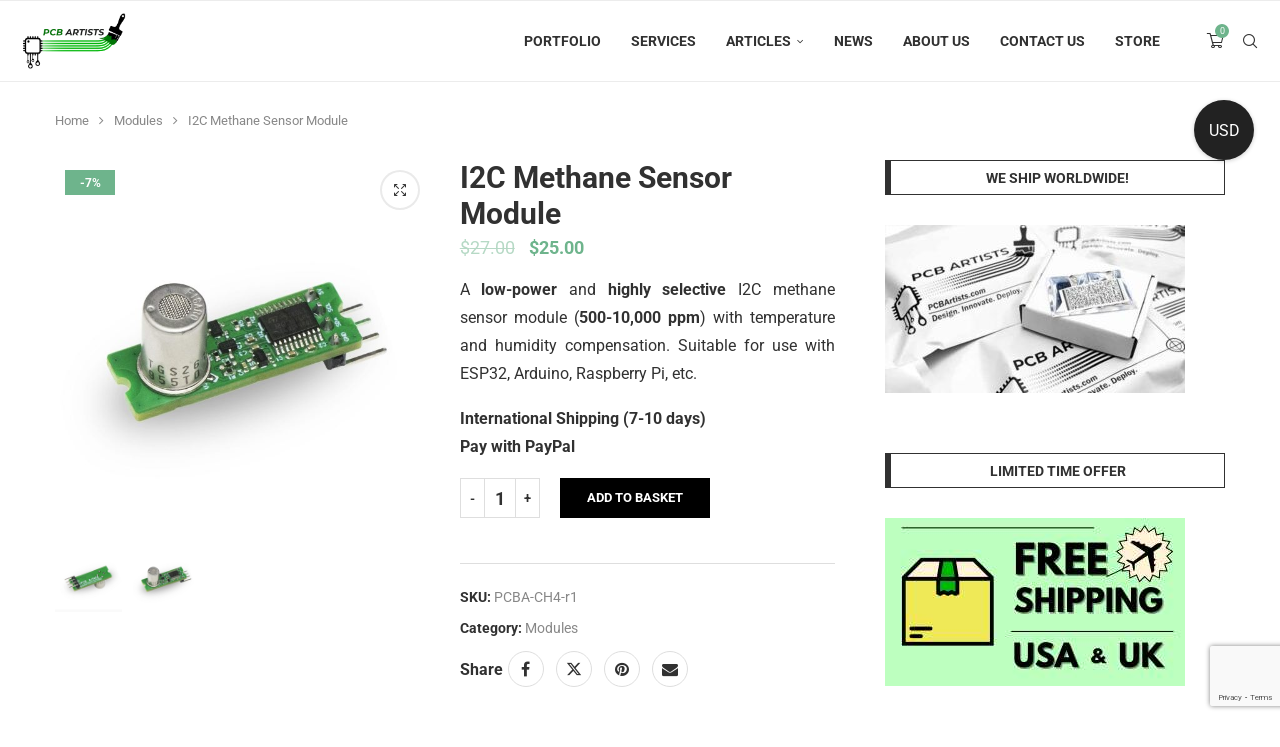

--- FILE ---
content_type: text/html; charset=UTF-8
request_url: https://pcbartists.com/product/i2c-methane-sensor-module/
body_size: 36507
content:
<!DOCTYPE html> <html lang="en-GB" prefix="og: https://ogp.me/ns#"> <head> <meta charset="UTF-8"> <meta http-equiv="X-UA-Compatible" content="IE=edge"> <meta name="viewport" content="width=device-width, initial-scale=1"> <link rel="profile" href="https://gmpg.org/xfn/11"/> <link rel="alternate" type="application/rss+xml" title="PCB Artists RSS Feed" href="https://pcbartists.com/feed/"/> <link rel="alternate" type="application/atom+xml" title="PCB Artists Atom Feed" href="https://pcbartists.com/feed/atom/"/> <link rel="pingback" href="https://pcbartists.com/xmlrpc.php"/> <!--[if lt IE 9]> <script src="https://cdn.pcbartists.com/wp-content/themes/soledad/js/html5.js"></script> <![endif]--> <link rel='preconnect' href='https://fonts.googleapis.com'/> <link rel='preconnect' href='https://fonts.gstatic.com'/> <meta http-equiv='x-dns-prefetch-control' content='on'> <link rel='dns-prefetch' href='//fonts.googleapis.com'/> <link rel='dns-prefetch' href='//fonts.gstatic.com'/> <link rel='dns-prefetch' href='//s.gravatar.com'/> <link rel='dns-prefetch' href='//www.google-analytics.com'/> <style> .bd_toc_container { transition: ease-in-out .5s !important; } .bd_toc_container { border-top-left-radius: 4px; border-top-right-radius: 4px; border-bottom-right-radius: 4px; border-bottom-left-radius: 4px; } .bd_toc_container { box-shadow: 0px 4px 16px 0px rgba(0, 0, 0, 0.03); } .bd_toc_container.scroll-to-fixed-fixed { margin: 0 !important; } .bd_toc_wrapper .bd_toc_header .bd_toc_switcher_hide_show_icon .bd_toc_arrow { border-color: #2c2f32 } .bd_toc_wrapper .bd_toc_header:hover .bd_toc_switcher_hide_show_icon .bd_toc_arrow { border-color: #2c2f32 } .bd_toc_header { border-top-left-radius: 10px; border-top-right-radius: 10px; border-bottom-right-radius: 10px; border-bottom-left-radius: 10px; } .bd_toc_wrapper .bd_toc_wrapper_item .bd_toc_content .bd_toc_content_list ul li a { border-top-left-radius: 10px; border-top-right-radius: 10px; border-bottom-right-radius: 10px; border-bottom-left-radius: 10px; } .bd_toc_container .bd_toc_wrapper .bd_toc_content.list-type-disc ul li a:before { background-color: #2c2f32; top: calc( 0px + 7px ); left: calc( 0px - 12px ); } </style> <title>I2C Methane Sensor Module - PCB Artists</title> <meta name="description" content="A low-power and highly selective I2C methane sensor module (500-10,000 ppm) with temperature and humidity compensation. Suitable for use with ESP32, Arduino, Raspberry Pi, etc. International Shipping (7-10 days) Pay with PayPal"/> <meta name="robots" content="follow, index, max-snippet:-1, max-video-preview:-1, max-image-preview:large"/> <link rel="canonical" href="https://pcbartists.com/product/i2c-methane-sensor-module/"/> <meta property="og:locale" content="en_GB"/> <meta property="og:type" content="product"/> <meta property="og:title" content="I2C Methane Sensor Module - PCB Artists"/> <meta property="og:description" content="A low-power and highly selective I2C methane sensor module (500-10,000 ppm) with temperature and humidity compensation. Suitable for use with ESP32, Arduino, Raspberry Pi, etc. International Shipping (7-10 days) Pay with PayPal"/> <meta property="og:url" content="https://pcbartists.com/product/i2c-methane-sensor-module/"/> <meta property="og:site_name" content="PCB Artists"/> <meta property="og:updated_time" content="2025-08-28T18:52:17+00:00"/> <meta property="og:image" content="https://cdn.pcbartists.com/wp-content/uploads/2024/03/i2c-methane-sensor-module-tgs2611.jpg"/> <meta property="og:image:secure_url" content="https://cdn.pcbartists.com/wp-content/uploads/2024/03/i2c-methane-sensor-module-tgs2611.jpg"/> <meta property="og:image:width" content="1200"/> <meta property="og:image:height" content="1200"/> <meta property="og:image:alt" content="i2c methane sensor module tgs2611"/> <meta property="og:image:type" content="image/jpeg"/> <meta property="product:brand" content="PCB Artists"/> <meta property="product:price:amount" content="25"/> <meta property="product:price:currency" content="USD"/> <meta property="product:availability" content="instock"/> <meta property="product:retailer_item_id" content="PCBA-CH4-r1"/> <meta name="twitter:card" content="summary_large_image"/> <meta name="twitter:title" content="I2C Methane Sensor Module - PCB Artists"/> <meta name="twitter:description" content="A low-power and highly selective I2C methane sensor module (500-10,000 ppm) with temperature and humidity compensation. Suitable for use with ESP32, Arduino, Raspberry Pi, etc. International Shipping (7-10 days) Pay with PayPal"/> <meta name="twitter:image" content="https://cdn.pcbartists.com/wp-content/uploads/2024/03/i2c-methane-sensor-module-tgs2611.jpg"/> <meta name="twitter:label1" content="Price"/> <meta name="twitter:data1" content="$25.00"/> <meta name="twitter:label2" content="Availability"/> <meta name="twitter:data2" content="In stock"/> <script type="application/ld+json" class="rank-math-schema-pro">{"@context":"https://schema.org","@graph":[{"@type":"Organization","@id":"https://pcbartists.com/#organization","name":"PCB Artists OPC Private Limited","logo":{"@type":"ImageObject","@id":"https://pcbartists.com/#logo","url":"https://cdn.pcbartists.com/wp-content/uploads/2020/06/Woocommerce-pcbartists-store-logo-2048x2048-1.jpg","contentUrl":"https://cdn.pcbartists.com/wp-content/uploads/2020/06/Woocommerce-pcbartists-store-logo-2048x2048-1.jpg","caption":"PCB Artists","inLanguage":"en-GB","width":"2048","height":"2036"}},{"@type":"WebSite","@id":"https://pcbartists.com/#website","url":"https://pcbartists.com","name":"PCB Artists","publisher":{"@id":"https://pcbartists.com/#organization"},"inLanguage":"en-GB"},{"@type":"ImageObject","@id":"https://cdn.pcbartists.com/wp-content/uploads/2024/03/i2c-methane-sensor-module-tgs2611.jpg","url":"https://cdn.pcbartists.com/wp-content/uploads/2024/03/i2c-methane-sensor-module-tgs2611.jpg","width":"1200","height":"1200","caption":"i2c methane sensor module tgs2611","inLanguage":"en-GB"},{"@type":"BreadcrumbList","@id":"https://pcbartists.com/product/i2c-methane-sensor-module/#breadcrumb","itemListElement":[{"@type":"ListItem","position":"1","item":{"@id":"https://pcbartists.com","name":"Home"}},{"@type":"ListItem","position":"2","item":{"@id":"https://pcbartists.com/product-category/modules/","name":"Modules"}},{"@type":"ListItem","position":"3","item":{"@id":"https://pcbartists.com/product/i2c-methane-sensor-module/","name":"I2C Methane Sensor Module"}}]},{"@type":"ItemPage","@id":"https://pcbartists.com/product/i2c-methane-sensor-module/#webpage","url":"https://pcbartists.com/product/i2c-methane-sensor-module/","name":"I2C Methane Sensor Module - PCB Artists","datePublished":"2024-03-17T08:10:36+00:00","dateModified":"2025-08-28T18:52:17+00:00","isPartOf":{"@id":"https://pcbartists.com/#website"},"primaryImageOfPage":{"@id":"https://cdn.pcbartists.com/wp-content/uploads/2024/03/i2c-methane-sensor-module-tgs2611.jpg"},"inLanguage":"en-GB","breadcrumb":{"@id":"https://pcbartists.com/product/i2c-methane-sensor-module/#breadcrumb"}},{"@type":"Product","brand":{"@type":"Brand","name":"PCB Artists"},"name":"I2C Methane Sensor Module - PCB Artists","description":"A low-power and highly selective I2C methane sensor module (500-10,000 ppm) with temperature and humidity compensation. Suitable for use with ESP32, Arduino, Raspberry Pi, etc. International Shipping (7-10 days) Pay with PayPal","sku":"PCBA-CH4-r1","category":"Modules","mainEntityOfPage":{"@id":"https://pcbartists.com/product/i2c-methane-sensor-module/#webpage"},"weight":{"@type":"QuantitativeValue","unitCode":"KGM","value":"0.002"},"image":[{"@type":"ImageObject","url":"https://cdn.pcbartists.com/wp-content/uploads/2024/03/i2c-methane-sensor-module-tgs2611.jpg","height":"1200","width":"1200"},{"@type":"ImageObject","url":"https://cdn.pcbartists.com/wp-content/uploads/2024/03/i2c-methane-sensor-module-for-esp32-raspberry-pi.jpg","height":"1200","width":"1200"}],"offers":{"@type":"Offer","price":"25.00","priceCurrency":"USD","priceValidUntil":"2027-12-31","availability":"http://schema.org/BackOrder","itemCondition":"NewCondition","url":"https://pcbartists.com/product/i2c-methane-sensor-module/","seller":{"@type":"Organization","@id":"https://pcbartists.com/","name":"PCB Artists","url":"https://pcbartists.com","logo":"https://cdn.pcbartists.com/wp-content/uploads/2020/06/Woocommerce-pcbartists-store-logo-2048x2048-1.jpg"},"priceSpecification":{"price":"25","priceCurrency":"USD","valueAddedTaxIncluded":"false"}},"@id":"https://pcbartists.com/product/i2c-methane-sensor-module/#richSnippet"}]}</script> <link rel='dns-prefetch' href='//www.google.com'/> <link rel='dns-prefetch' href='//fonts.googleapis.com'/> <link rel='preconnect' href='https://cdn.pcbartists.com'/> <link rel="alternate" type="application/rss+xml" title="PCB Artists &raquo; Feed" href="https://pcbartists.com/feed/"/> <link rel="alternate" type="application/rss+xml" title="PCB Artists &raquo; Comments Feed" href="https://pcbartists.com/comments/feed/"/> <link rel="alternate" type="application/rss+xml" title="PCB Artists &raquo; I2C Methane Sensor Module Comments Feed" href="https://pcbartists.com/product/i2c-methane-sensor-module/feed/"/> <link rel="alternate" title="oEmbed (JSON)" type="application/json+oembed" href="https://pcbartists.com/wp-json/oembed/1.0/embed?url=https%3A%2F%2Fpcbartists.com%2Fproduct%2Fi2c-methane-sensor-module%2F"/> <link rel="alternate" title="oEmbed (XML)" type="text/xml+oembed" href="https://pcbartists.com/wp-json/oembed/1.0/embed?url=https%3A%2F%2Fpcbartists.com%2Fproduct%2Fi2c-methane-sensor-module%2F&#038;format=xml"/> <style id='wp-img-auto-sizes-contain-inline-css' type='text/css'> img:is([sizes=auto i],[sizes^="auto," i]){contain-intrinsic-size:3000px 1500px} /*# sourceURL=wp-img-auto-sizes-contain-inline-css */ </style> <link rel='stylesheet' id='wp-block-library-css' href='https://cdn.pcbartists.com/wp-includes/css/dist/block-library/style.min.css?ver=6.9' type='text/css' media='all'/> <link rel='stylesheet' id='wc-blocks-style-css' href='https://pcbartists.com/wp-content/plugins/woocommerce/assets/client/blocks/wc-blocks.css?ver=wc-10.3.6' type='text/css' media='all'/> <style id='global-styles-inline-css' type='text/css'> :root{--wp--preset--aspect-ratio--square: 1;--wp--preset--aspect-ratio--4-3: 4/3;--wp--preset--aspect-ratio--3-4: 3/4;--wp--preset--aspect-ratio--3-2: 3/2;--wp--preset--aspect-ratio--2-3: 2/3;--wp--preset--aspect-ratio--16-9: 16/9;--wp--preset--aspect-ratio--9-16: 9/16;--wp--preset--color--black: #000000;--wp--preset--color--cyan-bluish-gray: #abb8c3;--wp--preset--color--white: #ffffff;--wp--preset--color--pale-pink: #f78da7;--wp--preset--color--vivid-red: #cf2e2e;--wp--preset--color--luminous-vivid-orange: #ff6900;--wp--preset--color--luminous-vivid-amber: #fcb900;--wp--preset--color--light-green-cyan: #7bdcb5;--wp--preset--color--vivid-green-cyan: #00d084;--wp--preset--color--pale-cyan-blue: #8ed1fc;--wp--preset--color--vivid-cyan-blue: #0693e3;--wp--preset--color--vivid-purple: #9b51e0;--wp--preset--gradient--vivid-cyan-blue-to-vivid-purple: linear-gradient(135deg,rgb(6,147,227) 0%,rgb(155,81,224) 100%);--wp--preset--gradient--light-green-cyan-to-vivid-green-cyan: linear-gradient(135deg,rgb(122,220,180) 0%,rgb(0,208,130) 100%);--wp--preset--gradient--luminous-vivid-amber-to-luminous-vivid-orange: linear-gradient(135deg,rgb(252,185,0) 0%,rgb(255,105,0) 100%);--wp--preset--gradient--luminous-vivid-orange-to-vivid-red: linear-gradient(135deg,rgb(255,105,0) 0%,rgb(207,46,46) 100%);--wp--preset--gradient--very-light-gray-to-cyan-bluish-gray: linear-gradient(135deg,rgb(238,238,238) 0%,rgb(169,184,195) 100%);--wp--preset--gradient--cool-to-warm-spectrum: linear-gradient(135deg,rgb(74,234,220) 0%,rgb(151,120,209) 20%,rgb(207,42,186) 40%,rgb(238,44,130) 60%,rgb(251,105,98) 80%,rgb(254,248,76) 100%);--wp--preset--gradient--blush-light-purple: linear-gradient(135deg,rgb(255,206,236) 0%,rgb(152,150,240) 100%);--wp--preset--gradient--blush-bordeaux: linear-gradient(135deg,rgb(254,205,165) 0%,rgb(254,45,45) 50%,rgb(107,0,62) 100%);--wp--preset--gradient--luminous-dusk: linear-gradient(135deg,rgb(255,203,112) 0%,rgb(199,81,192) 50%,rgb(65,88,208) 100%);--wp--preset--gradient--pale-ocean: linear-gradient(135deg,rgb(255,245,203) 0%,rgb(182,227,212) 50%,rgb(51,167,181) 100%);--wp--preset--gradient--electric-grass: linear-gradient(135deg,rgb(202,248,128) 0%,rgb(113,206,126) 100%);--wp--preset--gradient--midnight: linear-gradient(135deg,rgb(2,3,129) 0%,rgb(40,116,252) 100%);--wp--preset--font-size--small: 12px;--wp--preset--font-size--medium: 20px;--wp--preset--font-size--large: 32px;--wp--preset--font-size--x-large: 42px;--wp--preset--font-size--normal: 14px;--wp--preset--font-size--huge: 42px;--wp--preset--spacing--20: 0.44rem;--wp--preset--spacing--30: 0.67rem;--wp--preset--spacing--40: 1rem;--wp--preset--spacing--50: 1.5rem;--wp--preset--spacing--60: 2.25rem;--wp--preset--spacing--70: 3.38rem;--wp--preset--spacing--80: 5.06rem;--wp--preset--shadow--natural: 6px 6px 9px rgba(0, 0, 0, 0.2);--wp--preset--shadow--deep: 12px 12px 50px rgba(0, 0, 0, 0.4);--wp--preset--shadow--sharp: 6px 6px 0px rgba(0, 0, 0, 0.2);--wp--preset--shadow--outlined: 6px 6px 0px -3px rgb(255, 255, 255), 6px 6px rgb(0, 0, 0);--wp--preset--shadow--crisp: 6px 6px 0px rgb(0, 0, 0);}:where(.is-layout-flex){gap: 0.5em;}:where(.is-layout-grid){gap: 0.5em;}body .is-layout-flex{display: flex;}.is-layout-flex{flex-wrap: wrap;align-items: center;}.is-layout-flex > :is(*, div){margin: 0;}body .is-layout-grid{display: grid;}.is-layout-grid > :is(*, div){margin: 0;}:where(.wp-block-columns.is-layout-flex){gap: 2em;}:where(.wp-block-columns.is-layout-grid){gap: 2em;}:where(.wp-block-post-template.is-layout-flex){gap: 1.25em;}:where(.wp-block-post-template.is-layout-grid){gap: 1.25em;}.has-black-color{color: var(--wp--preset--color--black) !important;}.has-cyan-bluish-gray-color{color: var(--wp--preset--color--cyan-bluish-gray) !important;}.has-white-color{color: var(--wp--preset--color--white) !important;}.has-pale-pink-color{color: var(--wp--preset--color--pale-pink) !important;}.has-vivid-red-color{color: var(--wp--preset--color--vivid-red) !important;}.has-luminous-vivid-orange-color{color: var(--wp--preset--color--luminous-vivid-orange) !important;}.has-luminous-vivid-amber-color{color: var(--wp--preset--color--luminous-vivid-amber) !important;}.has-light-green-cyan-color{color: var(--wp--preset--color--light-green-cyan) !important;}.has-vivid-green-cyan-color{color: var(--wp--preset--color--vivid-green-cyan) !important;}.has-pale-cyan-blue-color{color: var(--wp--preset--color--pale-cyan-blue) !important;}.has-vivid-cyan-blue-color{color: var(--wp--preset--color--vivid-cyan-blue) !important;}.has-vivid-purple-color{color: var(--wp--preset--color--vivid-purple) !important;}.has-black-background-color{background-color: var(--wp--preset--color--black) !important;}.has-cyan-bluish-gray-background-color{background-color: var(--wp--preset--color--cyan-bluish-gray) !important;}.has-white-background-color{background-color: var(--wp--preset--color--white) !important;}.has-pale-pink-background-color{background-color: var(--wp--preset--color--pale-pink) !important;}.has-vivid-red-background-color{background-color: var(--wp--preset--color--vivid-red) !important;}.has-luminous-vivid-orange-background-color{background-color: var(--wp--preset--color--luminous-vivid-orange) !important;}.has-luminous-vivid-amber-background-color{background-color: var(--wp--preset--color--luminous-vivid-amber) !important;}.has-light-green-cyan-background-color{background-color: var(--wp--preset--color--light-green-cyan) !important;}.has-vivid-green-cyan-background-color{background-color: var(--wp--preset--color--vivid-green-cyan) !important;}.has-pale-cyan-blue-background-color{background-color: var(--wp--preset--color--pale-cyan-blue) !important;}.has-vivid-cyan-blue-background-color{background-color: var(--wp--preset--color--vivid-cyan-blue) !important;}.has-vivid-purple-background-color{background-color: var(--wp--preset--color--vivid-purple) !important;}.has-black-border-color{border-color: var(--wp--preset--color--black) !important;}.has-cyan-bluish-gray-border-color{border-color: var(--wp--preset--color--cyan-bluish-gray) !important;}.has-white-border-color{border-color: var(--wp--preset--color--white) !important;}.has-pale-pink-border-color{border-color: var(--wp--preset--color--pale-pink) !important;}.has-vivid-red-border-color{border-color: var(--wp--preset--color--vivid-red) !important;}.has-luminous-vivid-orange-border-color{border-color: var(--wp--preset--color--luminous-vivid-orange) !important;}.has-luminous-vivid-amber-border-color{border-color: var(--wp--preset--color--luminous-vivid-amber) !important;}.has-light-green-cyan-border-color{border-color: var(--wp--preset--color--light-green-cyan) !important;}.has-vivid-green-cyan-border-color{border-color: var(--wp--preset--color--vivid-green-cyan) !important;}.has-pale-cyan-blue-border-color{border-color: var(--wp--preset--color--pale-cyan-blue) !important;}.has-vivid-cyan-blue-border-color{border-color: var(--wp--preset--color--vivid-cyan-blue) !important;}.has-vivid-purple-border-color{border-color: var(--wp--preset--color--vivid-purple) !important;}.has-vivid-cyan-blue-to-vivid-purple-gradient-background{background: var(--wp--preset--gradient--vivid-cyan-blue-to-vivid-purple) !important;}.has-light-green-cyan-to-vivid-green-cyan-gradient-background{background: var(--wp--preset--gradient--light-green-cyan-to-vivid-green-cyan) !important;}.has-luminous-vivid-amber-to-luminous-vivid-orange-gradient-background{background: var(--wp--preset--gradient--luminous-vivid-amber-to-luminous-vivid-orange) !important;}.has-luminous-vivid-orange-to-vivid-red-gradient-background{background: var(--wp--preset--gradient--luminous-vivid-orange-to-vivid-red) !important;}.has-very-light-gray-to-cyan-bluish-gray-gradient-background{background: var(--wp--preset--gradient--very-light-gray-to-cyan-bluish-gray) !important;}.has-cool-to-warm-spectrum-gradient-background{background: var(--wp--preset--gradient--cool-to-warm-spectrum) !important;}.has-blush-light-purple-gradient-background{background: var(--wp--preset--gradient--blush-light-purple) !important;}.has-blush-bordeaux-gradient-background{background: var(--wp--preset--gradient--blush-bordeaux) !important;}.has-luminous-dusk-gradient-background{background: var(--wp--preset--gradient--luminous-dusk) !important;}.has-pale-ocean-gradient-background{background: var(--wp--preset--gradient--pale-ocean) !important;}.has-electric-grass-gradient-background{background: var(--wp--preset--gradient--electric-grass) !important;}.has-midnight-gradient-background{background: var(--wp--preset--gradient--midnight) !important;}.has-small-font-size{font-size: var(--wp--preset--font-size--small) !important;}.has-medium-font-size{font-size: var(--wp--preset--font-size--medium) !important;}.has-large-font-size{font-size: var(--wp--preset--font-size--large) !important;}.has-x-large-font-size{font-size: var(--wp--preset--font-size--x-large) !important;} /*# sourceURL=global-styles-inline-css */ </style> <style id='classic-theme-styles-inline-css' type='text/css'> /*! This file is auto-generated */ .wp-block-button__link{color:#fff;background-color:#32373c;border-radius:9999px;box-shadow:none;text-decoration:none;padding:calc(.667em + 2px) calc(1.333em + 2px);font-size:1.125em}.wp-block-file__button{background:#32373c;color:#fff;text-decoration:none} /*# sourceURL=/wp-includes/css/classic-themes.min.css */ </style> <link rel='stylesheet' id='penci-review-css' href='https://pcbartists.com/wp-content/plugins/penci-review/css/style.css?ver=3.4' type='text/css' media='all'/> <link rel='stylesheet' id='penci-oswald-css' href='//fonts.googleapis.com/css?family=Oswald%3A400&#038;display=swap&#038;ver=6.9' type='text/css' media='all'/> <link rel='stylesheet' id='photoswipe-css' href='https://pcbartists.com/wp-content/plugins/woocommerce/assets/css/photoswipe/photoswipe.min.css?ver=10.3.6' type='text/css' media='all'/> <link rel='stylesheet' id='photoswipe-default-skin-css' href='https://pcbartists.com/wp-content/plugins/woocommerce/assets/css/photoswipe/default-skin/default-skin.min.css?ver=10.3.6' type='text/css' media='all'/> <link rel='stylesheet' id='woocommerce-smallscreen-css' href='https://pcbartists.com/wp-content/plugins/woocommerce/assets/css/woocommerce-smallscreen.css?ver=10.3.6' type='text/css' media='only screen and (max-width: 768px)'/> <style id='woocommerce-inline-inline-css' type='text/css'> .woocommerce form .form-row .required { visibility: visible; } /*# sourceURL=woocommerce-inline-inline-css */ </style> <link rel='stylesheet' id='boomdevs-toc-css' href='https://pcbartists.com/wp-content/plugins/top-table-of-contents/public/css/boomdevs-toc-public.css?ver=1.3.30' type='text/css' media='all'/> <style id='nfd-wonder-blocks-utilities-inline-css' type='text/css'> .nfd-relative{position:relative!important}.-nfd-bottom-1{bottom:-.25rem!important}.-nfd-top-0\.5{top:-.125rem!important}.-nfd-top-1{top:-.25rem!important}.nfd-top-10{top:2.5rem!important}.nfd-col-start-1{grid-column-start:1!important}.nfd-col-start-2{grid-column-start:2!important}.nfd-col-start-3{grid-column-start:3!important}.nfd-col-start-4{grid-column-start:4!important}.nfd-col-start-5{grid-column-start:5!important}.nfd-col-start-6{grid-column-start:6!important}.nfd-col-start-7{grid-column-start:7!important}.nfd-col-end-10{grid-column-end:10!important}.nfd-col-end-11{grid-column-end:11!important}.nfd-col-end-12{grid-column-end:12!important}.nfd-col-end-13{grid-column-end:13!important}.nfd-col-end-7{grid-column-end:7!important}.nfd-col-end-8{grid-column-end:8!important}.nfd-col-end-9{grid-column-end:9!important}.nfd-row-start-1{grid-row-start:1!important}.-nfd-mx-2:not([style*=margin]){margin-left:-.5rem!important;margin-right:-.5rem!important}.nfd-my-0:not([style*=margin]){margin-bottom:0!important;margin-top:0!important}.nfd-mb-8:not([style*=margin]){margin-bottom:2rem!important}.nfd-mt-2:not([style*=margin]){margin-top:.5rem!important}.nfd-mt-8:not([style*=margin]){margin-top:2rem!important}.nfd-mt-\[-100px\]:not([style*=margin]){margin-top:-100px!important}.nfd-grid{display:grid!important}.nfd-h-full{height:100%!important}.nfd-w-full{width:100%!important}.nfd-shrink-0{flex-shrink:0!important}.nfd-grow{flex-grow:1!important}.nfd-grid-cols-11{grid-template-columns:repeat(11,minmax(0,1fr))!important}.nfd-grid-cols-12{grid-template-columns:repeat(12,minmax(0,1fr))!important}.nfd-grid-cols-2{grid-template-columns:repeat(2,minmax(0,1fr))!important}.nfd-grid-rows-1{grid-template-rows:repeat(1,minmax(0,1fr))!important}.nfd-items-center{align-items:center!important}.nfd-gap-y-10{row-gap:2.5rem!important}.nfd-overflow-hidden{overflow:hidden!important}.nfd-border-b{border-bottom-width:1px!important}.nfd-border-dashed{border-style:dashed!important}.nfd-p-0:not([style*=padding]){padding:0!important}.nfd-p-10:not([style*=padding]){padding:2.5rem!important}.nfd-p-2:not([style*=padding]){padding:.5rem!important}.nfd-p-4:not([style*=padding]){padding:1rem!important}.nfd-p-8:not([style*=padding]){padding:2rem!important}.nfd-px-0:not([style*=padding]){padding-left:0!important;padding-right:0!important}.nfd-px-4:not([style*=padding]){padding-left:1rem!important;padding-right:1rem!important}.nfd-px-8:not([style*=padding]){padding-left:2rem!important;padding-right:2rem!important}.nfd-py-0:not([style*=padding]){padding-bottom:0!important;padding-top:0!important}.nfd-py-4:not([style*=padding]){padding-bottom:1rem!important;padding-top:1rem!important}.nfd-py-5:not([style*=padding]){padding-bottom:1.25rem!important;padding-top:1.25rem!important}.nfd-pt-0:not([style*=padding]){padding-top:0!important}.nfd-text-left{text-align:left!important}.nfd-wc-products{self-align:flex-start!important;flex-grow:0!important}.nfd-wc-products>ul{row-gap:calc(var(--wndb--gap--2xl)*var(--wndb--gap--scale-factor))!important}.nfd-wc-products .wc-block-grid__product-image{overflow:hidden!important}.nfd-wc-products .wc-block-grid__product-image img{transition:transform .6s ease-in-out!important}.nfd-wc-products .wc-block-grid__product-image img:hover{transform:scale(1.1)!important}.nfd-wc-products .wc-block-components-product-sale-badge{backdrop-filter:blur(4px)!important;background:hsla(0,0%,100%,.5)!important;border:1px solid hsla(0,0%,100%,.2)!important;border-radius:999px!important;font-size:.8125rem!important;font-weight:700!important;margin:6px!important;padding:4px 12px!important}.nfd-wc-products .wc-block-components-product-sale-badge>span{background:transparent!important}.nfd-wc-products .wc-block-components-product-price{color:inherit!important}.nfd-wc-search .wp-block-search__inside-wrapper{background-color:var(--wndb--color--borders)!important;border:2px solid var(--wndb--color--subtle)!important;border-radius:999px!important;max-width:100%!important;padding:0!important;width:25rem!important}.nfd-wc-search .wp-block-search__inside-wrapper input[type=search]{background:none!important;border:none!important;border-bottom-left-radius:999px!important;border-top-left-radius:999px!important;color:var(--wndb--color--text--contrast)!important;font-size:1.25rem!important;font-weight:500!important;min-height:3.75rem!important;padding-inline:24px!important}.nfd-wc-search .wp-block-search__inside-wrapper:has(button:focus),.nfd-wc-search .wp-block-search__inside-wrapper:has(input[type=search]:focus){outline:2px solid var(--wndb--color--text--contrast)!important;outline-offset:2px!important}.nfd-wc-search .wp-block-search__button{aspect-ratio:1/1!important;background:var(--wndb-gray-800)!important;border-radius:999px!important;height:100%!important;margin-left:0!important;margin-right:2px!important;margin-top:2px!important}.nfd-wc-search .wp-block-search__button:focus,.nfd-wc-search .wp-block-search__button:hover{background:var(--wndb-gray-900)!important;filter:none!important;outline:2px solid var(--wndb-gray-900)!important;outline-offset:2px!important}.nfd-wc-search .wp-block-search__inside-wrapper input[type=search]::-moz-placeholder{color:var(--wndb--color--text--faded)!important}.nfd-wc-search .wp-block-search__inside-wrapper input[type=search]::placeholder{color:var(--wndb--color--text--faded)!important}.nfd-commerce-icons{align-items:center!important;display:flex!important;flex-direction:row!important;gap:8px!important}.nfd-commerce-icons .wc-block-cart-link__text{display:none!important}.nfd-commerce-icons .wp-block-search__button svg,.nfd-commerce-icons svg.wc-block-customer-account__account-icon,.nfd-commerce-icons svg.wc-block-mini-cart__icon{height:28px!important;width:28px!important}.nfd-commerce-icons .wp-block-search__button-only .wp-block-search__button.has-icon{align-items:center!important;background:none!important;color:currentcolor!important;display:flex!important;padding:0!important}.nfd-commerce-icons .wp-block-search__button-only .wp-block-search__input{margin-right:.5em!important}.nfd-commerce-icons .wp-block-woocommerce-customer-account a{padding:0!important}:root{--wndb-mask-color:rgba(0,0,0,.15);--wndb-mask-position:50% 50% at 50% 20%;--wndb-mask-opacity:0.35}[class*=nfd-bg-effect]{isolation:isolate!important;position:relative!important}[class*=nfd-wb-header] [class*=nfd-bg-effect]{z-index:1!important}.has-modal-open [class*=nfd-bg-effect]{isolation:unset!important}.nfd-bg-effect-position-center{--wndb-mask-position:50% 50% at 50% 50%}[class*=nfd-bg-effect]:after{content:""!important;inset:0!important;-webkit-mask-image:radial-gradient(ellipse var(--wndb-mask-position),#000 70%,rgba(0,0,0,.3) 100%)!important;mask-image:radial-gradient(ellipse var(--wndb-mask-position),#000 70%,rgba(0,0,0,.3) 100%)!important;opacity:var(--wndb-mask-opacity)!important;pointer-events:none!important;position:absolute!important;z-index:-1!important}.nfd-bg-effect-dots:after{--wndb-mask-opacity:1;background:radial-gradient(var(--wndb-mask-color) 1px,transparent 1px)!important;background-size:20px 20px!important}.nfd-bg-effect-grid:after{background-image:linear-gradient(to right,var(--wndb-mask-color) 1px,transparent 1px),linear-gradient(to bottom,var(--wndb-mask-color) 1px,transparent 1px)!important;background-size:50px 50px!important}.nfd-bg-effect-grid-perspective{perspective:1000px!important}.has-modal-open .nfd-bg-effect-grid-perspective{perspective:unset!important}.nfd-bg-effect-grid-perspective:after{--wndb-mask-opacity:0.6;background-size:100px 100px!important;transform:rotateX(-60deg) translateZ(0)!important;transform-origin:top!important;transform-style:preserve-3d!important}.nfd-bg-effect-grid-2:after,.nfd-bg-effect-grid-perspective:after{background-image:linear-gradient(to right,var(--wndb-mask-color) 1px,transparent 1px),linear-gradient(to bottom,var(--wndb-mask-color) 1px,transparent 1px)!important}.nfd-bg-effect-grid-2:after{background-size:14px 32px!important}.nfd-bg-effect-grid-3{overflow:hidden!important}.nfd-bg-effect-grid-3:after{background-image:linear-gradient(to right,var(--wndb-mask-color) 1px,transparent 1px),linear-gradient(to bottom,var(--wndb-mask-color) 1px,transparent 1px)!important;background-size:32px 80px!important;right:-40%!important;top:-20%!important;transform:scale(1.5) skew(-30deg,30deg)!important}.nfd-bg-effect-lines:after{--wndb-mask-opacity:0.4;background-image:linear-gradient(to right,var(--wndb-mask-color) 1px,transparent 1px)!important;background-size:48px!important}.nfd-bg-effect-lines-2{--wndb-mask-opacity:0.45;overflow:hidden!important;perspective:1000px!important}.has-modal-open .nfd-bg-effect-lines-2{perspective:unset!important}.nfd-bg-effect-lines-2:after{background-image:linear-gradient(to right,var(--wndb-mask-color) 1px,transparent 1px)!important;background-size:30px!important;right:-40%!important;top:-20%!important;transform:rotateX(-45deg) skew(-16deg) translateZ(0)!important;transform-origin:right!important;transform-style:preserve-3d!important}.nfd-mask-opacity-0:after{--wndb-mask-opacity:0.8}:where(:root){--wndb--max-w--prose:min(65ch,1100px)}.nfd-max-w-prose:not(.nfd-max-w-full),:where(.nfd-text-balance:not(.nfd-max-w-full)){max-width:var(--wndb--max-w--prose)!important}.nfd-max-w-prose:not(.nfd-max-w-full).has-text-align-center,:where(.nfd-text-balance:not(.nfd-max-w-full)).has-text-align-center{margin-inline:auto!important}.nfd-max-w-prose:not(.nfd-max-w-full).has-text-align-right,:where(.nfd-text-balance:not(.nfd-max-w-full)).has-text-align-right{margin-inline-start:auto!important}:where(.nfd-text-balance){text-wrap:balance!important}.nfd-text-balance>h1,.nfd-text-balance>h2,.nfd-text-balance>h3,.nfd-text-balance>h4,.nfd-text-balance>p{text-wrap:balance!important}.nfd-text-pretty,.nfd-text-pretty>h1,.nfd-text-pretty>h2,.nfd-text-pretty>h3,.nfd-text-pretty>h4,.nfd-text-pretty>p{text-wrap:pretty!important}.wp-block-image figcaption{font-weight:400!important;margin-inline:auto!important;max-width:64ch!important;padding-block-start:.5em!important;text-wrap:balance!important}.wp-block-quote>.nfd-text-pretty{font-weight:550;margin-block:.25em}:where(:root){--wndb--text-scale-factor:1;--wndb--text--xs:0.75rem;--wndb--text--sm:0.875rem;--wndb--text--base:1rem;--wndb--text--md:1.125rem;--wndb--text--lg:1.5rem;--wndb--text--xl:2.375rem;--wndb--text--huge:clamp(2.75rem,1.4688rem + 2.5vw,3.5rem);--wndb--text-giga:clamp(3.25rem,2.546875rem + 2.25vw,4.375rem)}.nfd-text-xs:not([class*=font-size]):not([style*=font-size]){font-size:calc(var(--wndb--text--xs)*var(--wndb--text-scale-factor))!important}.nfd-text-xs:not([style*=letter-spacing]){letter-spacing:.05em!important}.nfd-text-sm:not([class*=font-size]):not([style*=font-size]){font-size:calc(var(--wndb--text--sm)*var(--wndb--text-scale-factor))!important}.nfd-text-base:not([class*=font-size]):not([style*=font-size]){font-size:calc(var(--wndb--text--base)*var(--wndb--text-scale-factor))!important}.nfd-text-md:not([class*=font-size]):not([style*=font-size]){font-size:calc(var(--wndb--text--md)*var(--wndb--text-scale-factor))!important}.nfd-text-base:not([style*=line-height]),.nfd-text-md:not([style*=line-height]){line-height:1.6!important}.nfd-text-lg:not([class*=font-size]):not([style*=font-size]){font-size:calc(var(--wndb--text--lg)*var(--wndb--text-scale-factor))!important}.nfd-text-lg:not([style*=line-height]){line-height:1.4!important}.nfd-text-lg:not([style*=letter-spacing]){letter-spacing:0!important}.nfd-text-lg:not([style*=font-weight]){font-weight:500!important}.nfd-text-xl:not([class*=font-size]):not([style*=font-size]){font-size:var(--wndb--text--xl)!important}.nfd-text-xl:not([style*=line-height]){line-height:1.25!important}.nfd-text-xl:not([style*=letter-spacing]){letter-spacing:-.01em!important}.nfd-text-xl:not([style*=font-weight]){font-weight:500!important}:where(.nfd-text-huge:not([class*=font-size]):not([style*=font-size])){font-size:calc(var(--wndb--text--huge)*var(--wndb--text-scale-factor))!important;max-width:var(--wndb--max-w--prose)!important;text-wrap:balance!important}:where(.nfd-text-huge:not([class*=font-size]):not([style*=font-size]).nfd-max-w-container){max-width:var(--wndb--container)!important}:where(.nfd-text-giga:not([class*=font-size]):not([style*=font-size])).has-text-align-center,:where(.nfd-text-huge:not([class*=font-size]):not([style*=font-size])).has-text-align-center{margin-inline:auto!important}:where(.nfd-text-giga:not([class*=font-size]):not([style*=font-size])).has-text-align-right,:where(.nfd-text-huge:not([class*=font-size]):not([style*=font-size])).has-text-align-right{margin-inline-start:auto!important}.nfd-text-huge:not([style*=line-height]){line-height:1.1!important}.nfd-text-huge:not([style*=letter-spacing]){letter-spacing:-.025em!important}.nfd-text-huge:not([style*=font-weight]){font-weight:500!important}:where(.nfd-text-giga:not([class*=font-size]):not([style*=font-size])){font-size:calc(var(--wndb--text-giga)*var(--wndb--text-scale-factor))!important;max-width:var(--wndb--max-w--prose)!important;text-wrap:balance!important}:where(.nfd-text-giga:not([class*=font-size]):not([style*=font-size]).nfd-max-w-container){max-width:var(--wndb--container)!important}.nfd-text-giga:not([style*=line-height]){line-height:1.1!important}.nfd-text-giga:not([style*=letter-spacing]){letter-spacing:-.04em!important}.nfd-text-giga:not([style*=font-weight]){font-weight:500!important}:root{--nfd-wb-anim-transition-duration:1400ms;--nfd-wb-anim-transition-delay:50ms;--nfd-wb-anim-transition-easing-function:cubic-bezier(0.4,1,0.65,1);--nfd-wb-anim-transition:all var(--nfd-wb-anim-transition-duration) var(--nfd-wb-anim-transition-easing-function) var(--nfd-wb-anim-transition-delay)}@media (prefers-reduced-motion:reduce){.nfd-wb-animate{transition:none!important}.nfd-wb-twist-in,[class*=nfd-wb-]{clip-path:none!important;opacity:1!important;transform:none!important}}@media (max-width:782px){.nfd-wb-animate{transition:none!important}.nfd-wb-twist-in,[class*=nfd-wb-]{clip-path:none!important;opacity:1!important;transform:none!important}}.nfd-wb-animate[data-replay-animation]{transition:none!important}.block-editor-block-preview__content-iframe [class*=nfd-wb-]{clip-path:none!important;opacity:1!important;transform:none!important}[class*=nfd-wb-fade-in]{--nfd-wb-anim-transition:opacity var(--nfd-wb-anim-transition-duration) var(--nfd-wb-anim-transition-easing-function) var(--nfd-wb-anim-transition-delay),transform var(--nfd-wb-anim-transition-duration) var(--nfd-wb-anim-transition-easing-function) var(--nfd-wb-anim-transition-delay);transition:var(--nfd-wb-anim-transition)}.nfd-wb-fade-in-bottom{--nfd-wb-anim-transition-duration:1200ms;opacity:0;transform:translate3d(0,90px,0);transition:var(--nfd-wb-anim-transition)}.nfd-wb-fade-in-bottom-short{transform:translate3d(0,32px,0) scale3d(.96,.96,.96);transform-origin:center bottom}.nfd-wb-fade-in-bottom-short,.nfd-wb-fade-in-top-short{--nfd-wb-anim-transition-duration:600ms;opacity:0;transition:var(--nfd-wb-anim-transition)}.nfd-wb-fade-in-top-short{transform:translate3d(0,-32px,0) scale3d(.96,.96,.96);transform-origin:center top}.nfd-wb-fade-in-left-short{transform:translate3d(-32px,0,0) scale3d(.96,.96,.96);transform-origin:center left}.nfd-wb-fade-in-left-short,.nfd-wb-fade-in-right-short{--nfd-wb-anim-transition-duration:600ms;opacity:0;transition:var(--nfd-wb-anim-transition)}.nfd-wb-fade-in-right-short{transform:translate3d(32px,0,0) scale3d(.96,.96,.96);transform-origin:right center}.nfd-wb-animated-in:not([data-replay-animation])[class*=nfd-wb-fade-in]{opacity:1;transform:translateZ(0) scaleX(1)}.nfd-wb-zoom-in{--nfd-wb-anim-transition-duration:1200ms;--nfd-wb-anim-transition:opacity var(--nfd-wb-anim-transition-duration) var(--nfd-wb-anim-transition-easing-function) var(--nfd-wb-anim-transition-delay),transform var(--nfd-wb-anim-transition-duration) var(--nfd-wb-anim-transition-easing-function) var(--nfd-wb-anim-transition-delay);transform:scale3d(.4,.4,.4)}.nfd-wb-zoom-in,.nfd-wb-zoom-in-short{opacity:0;transition:var(--nfd-wb-anim-transition)}.nfd-wb-zoom-in-short{--nfd-wb-anim-transition-duration:600ms;--nfd-wb-anim-transition:opacity var(--nfd-wb-anim-transition-duration) var(--nfd-wb-anim-transition-easing-function) var(--nfd-wb-anim-transition-delay),transform var(--nfd-wb-anim-transition-duration) var(--nfd-wb-anim-transition-easing-function) var(--nfd-wb-anim-transition-delay);transform:scale3d(.92,.92,.92)}.nfd-wb-animated-in:not([data-replay-animation])[class*=nfd-wb-zoom-]{opacity:1!important;transform:scaleX(1)!important}div:has(>.nfd-wb-twist-in){perspective:1200px}.nfd-wb-twist-in{--nfd-wb-anim-transition-duration:1000ms;--nfd-wb-anim-transition:opacity var(--nfd-wb-anim-transition-duration) var(--nfd-wb-anim-transition-easing-function) var(--nfd-wb-anim-transition-delay),transform var(--nfd-wb-anim-transition-duration) var(--nfd-wb-anim-transition-easing-function) var(--nfd-wb-anim-transition-delay);opacity:0;transform:translateY(40px) scale(.8) rotateY(30deg) rotate(-12deg) translateZ(0);transition:var(--nfd-wb-anim-transition)}.nfd-wb-animated-in:not([data-replay-animation]).nfd-wb-twist-in{opacity:1!important;transform:translateY(0) scale(1) rotateY(0deg) rotate(0deg) translateZ(0)!important}.nfd-wb-reveal-right{--nfd-wb-anim-transition-duration:1500ms;--nfd-wb-anim-transition-easing-function:cubic-bezier(0.4,0,0,1);--nfd-wb-anim-transition:clip-path var(--nfd-wb-anim-transition-duration) var(--nfd-wb-anim-transition-easing-function) var(--nfd-wb-anim-transition-delay);clip-path:inset(0 100% 0 0);transition:var(--nfd-wb-anim-transition)}.nfd-wb-animated-in>.nfd-wb-reveal-right:not([data-replay-animation]){clip-path:inset(0 0 0 0)!important}.nfd-delay-50{--nfd-wb-anim-transition-delay:50ms}.nfd-delay-150{--nfd-wb-anim-transition-delay:150ms}.nfd-delay-300{--nfd-wb-anim-transition-delay:300ms}.nfd-delay-450{--nfd-wb-anim-transition-delay:450ms}.nfd-delay-600{--nfd-wb-anim-transition-delay:600ms}.nfd-delay-750{--nfd-wb-anim-transition-delay:750ms}.nfd-delay-900{--nfd-wb-anim-transition-delay:900ms}.nfd-delay-1050{--nfd-wb-anim-transition-delay:1050ms}.nfd-delay-1200{--nfd-wb-anim-transition-delay:1200ms}.nfd-delay-1350{--nfd-wb-anim-transition-delay:1350ms}.nfd-delay-1500{--nfd-wb-anim-transition-delay:1500ms}:where(:root){--wndb--container:1200px;--wndb--container--wide:1340px}body .is-layout-constrained:has(.nfd-container.is-layout-constrained)>.nfd-container.is-layout-constrained{max-width:unset!important;width:100%!important}.is-layout-constrained.has-global-padding:has(.nfd-container.is-layout-constrained)>.nfd-container.is-layout-constrained{margin-left:calc(var(--wp--style--root--padding-left)*-1)!important;margin-right:calc(var(--wp--style--root--padding-right)*-1)!important;max-width:unset!important;width:unset!important}.editor-styles-wrapper .nfd-container:is(.is-layout-constrained)>:where(:not(.alignleft):not(.alignright):not(.alignfull):not(.alignwide)),.editor-styles-wrapper .nfd-container>:where(.wp-block-cover-is-layout-constrained:not(.alignleft):not(.alignright):not(.alignfull):not(.alignwide)):not([style*=margin]),.nfd-container:is(.is-layout-constrained)>:where(:not(.alignleft):not(.alignright):not(.alignfull):not(.alignwide)),.nfd-container:is(.nfd-my-0)>div,.nfd-container>:where(.wp-block-cover-is-layout-constrained:not(.alignleft):not(.alignright):not(.alignfull):not(.alignwide)){max-width:var(--wndb--container);width:100%}.editor-styles-wrapper .nfd-container:is(.is-layout-constrained)>.alignwide,.nfd-container:is(.is-layout-constrained).alignwide>:where(:not(.alignleft):not(.alignright):not(.alignfull)):not([style*=margin]),.nfd-container:is(.is-layout-constrained)>.alignwide,.nfd-container:is(.nfd-my-0)>.alignwide{max-width:var(--wndb--container--wide);width:100%}.nfd-container:not(.alignfull){padding-inline:var(--wndb--p)!important}.nfd-container:is(.nfd-my-0)>div:not([style*=margin]){margin-inline:auto!important}[class*=nfd-divider-]{position:relative;z-index:13}[class*=nfd-divider-]~[class*=nfd-divider-]{z-index:12!important}[class*=nfd-divider-]~[class*=nfd-divider-]~[class*=nfd-divider-]{z-index:11!important}[class*=nfd-divider-]:before{background:inherit!important;bottom:calc(var(--wndb--divider-size)*-1)!important;content:""!important;height:var(--wndb--divider-size)!important;left:0!important;pointer-events:none!important;position:absolute!important;width:100%!important;z-index:10!important}.nfd-divider-arrow{--wndb--divider-size:16px}.nfd-divider-arrow:before{bottom:calc(var(--wndb--divider-size)*-1)!important;height:calc(var(--wndb--divider-size)*2)!important;left:50%!important;transform:translateX(-50%) rotate(45deg)!important;width:calc(var(--wndb--divider-size)*2)!important}.nfd-divider-clouds{--wndb--divider-size:150px}.nfd-divider-clouds:after,.nfd-divider-clouds:before{background:inherit!important;background-image:url("data:image/svg+xml;charset=utf-8,%3Csvg xmlns='http://www.w3.org/2000/svg' preserveAspectRatio='xMidYMax slice' viewBox='0 0 283.5 27.8'%3E%3Cpath fill='%23fff' d='M0 0v6.7c1.9-.8 4.7-1.4 8.5-1 9.5 1.1 11.1 6 11.1 6s2.1-.7 4.3-.2c2.1.5 2.8 2.6 2.8 2.6s.2-.5 1.4-.7 1.7.2 1.7.2 0-2.1 1.9-2.8 3.6.7 3.6.7.7-2.9 3.1-4.1 4.7 0 4.7 0 1.2-.5 2.4 0 1.7 1.4 1.7 1.4h1.4c.7 0 1.2.7 1.2.7s.8-1.8 4-2.2c3.5-.4 5.3 2.4 6.2 4.4q.6-.6 1.8-.9c2.8-.7 4 .7 4 .7s1.7-5 11.1-6c9.5-1.1 12.3 3.9 12.3 3.9s1.2-4.8 5.7-5.7 6.8 1.8 6.8 1.8.6-.6 1.5-.9c.9-.2 1.9-.2 1.9-.2s5.2-6.4 12.6-3.3c7.3 3.1 4.7 9 4.7 9s1.9-.9 4 0 2.8 2.4 2.8 2.4 1.9-1.2 4.5-1.2 4.3 1.2 4.3 1.2.2-1 1.4-1.7 2.1-.7 2.1-.7-.5-3.1 2.1-5.5 5.7-1.4 5.7-1.4 1.5-2.3 4.2-1.1 1.7 5.2 1.7 5.2.3-.1 1.3.5c.5.4.8.8.9 1.1.5-1.4 2.4-5.8 8.4-4 7.1 2.1 3.5 8.9 3.5 8.9s.8-.4 2 0 1.1 1.1 1.1 1.1 1.1-1.1 2.3-1.1 2.1.5 2.1.5 1.9-3.6 6.2-1.2 1.9 6.4 1.9 6.4 2.6-2.4 7.4 0c3.4 1.7 3.9 4.9 3.9 4.9s3.3-6.9 10.4-7.9 11.5 2.6 11.5 2.6.8 0 1.2.2.9.9.9.9 4.4-3.1 8.3.2c1.9 1.7 1.5 5 1.5 5s.3-1.1 1.6-1.4 2.3.2 2.3.2-.1-1.2.5-1.9 1.9-.9 1.9-.9-4.7-9.3 4.4-13.4c5.6-2.5 9.2.9 9.2.9s5-6.2 15.9-6.2 16.1 8.1 16.1 8.1.7-.2 1.6-.4V0z'/%3E%3C/svg%3E")!important;background-repeat:repeat-x!important;background-size:cover!important;content:""!important;height:var(--wndb--divider-size)!important;left:0!important;pointer-events:none!important;position:absolute!important;top:0!important;width:100%!important;z-index:10!important}.nfd-divider-clouds:after{bottom:0!important;top:auto!important;transform:rotate(180deg)!important}.nfd-divider-ellipse{--wndb--divider-size:50px}.nfd-divider-ellipse:before{clip-path:ellipse(50% var(--wndb--divider-size) at 50% 0)!important}.nfd-divider-rounded:not([style*=-radius]){--wndb--divider-size:50px}.nfd-divider-rounded:before:not([style*=-radius]){border-bottom-left-radius:var(--wndb--divider-size)!important;border-bottom-right-radius:var(--wndb--divider-size)!important}.nfd-divider-slant,.nfd-divider-slant-invert{--wndb--divider-size:80px}.nfd-divider-slant:before{bottom:calc(var(--wndb--divider-size)*-1 + 1px)!important;clip-path:polygon(0 0,100% 0,0 100%)!important}.nfd-divider-slant-invert:before{bottom:calc(var(--wndb--divider-size)*-1 + 1px)!important;clip-path:polygon(0 0,100% 0,100% 100%)!important}.nfd-divider-triangle{--wndb--divider-size:80px}.nfd-divider-triangle:before{bottom:calc(var(--wndb--divider-size)*-1 + 1px)!important;clip-path:polygon(0 0,100% 0,50% 100%)!important}.nfd-divider-zigzag{--wndb--divider-size:8px}.nfd-divider-zigzag:before{-webkit-mask:conic-gradient(from -45deg at bottom,#0000,#000 1deg 89deg,#0000 90deg) 50% /calc(var(--wndb--divider-size)*2) 100%!important;mask:conic-gradient(from -45deg at bottom,#0000,#000 1deg 89deg,#0000 90deg) 50% /calc(var(--wndb--divider-size)*2) 100%!important}:where(:root){--wndb--divider-size:0px}:where(:root){--nfd-opacity-preview:0.3}@media (min-width:1025px){body:not(.block-editor-page) :not(.is-desktop-preview) .nfd-hide-desktop{display:none!important}}@media (max-width:767px){body:not(.block-editor-page) :not(.is-mobile-preview) .nfd-hide-mobile{display:none!important}.nfd-align-mobile-left{text-align:left!important}.nfd-align-mobile-center{text-align:center!important}.nfd-align-mobile-right{text-align:right!important}.nfd-align-mobile-justify{text-align:justify!important}.wp-block-group-is-layout-flex.is-vertical p[class^=nfd-align-mobile-]{width:100%!important}}@media (min-width:768px) and (max-width:1024px){body:not(.block-editor-page) :not(.is-tablet-preview) .nfd-hide-tablet{display:none!important}.nfd-align-tablet-left{text-align:left!important}.nfd-align-tablet-center{text-align:center!important}.nfd-align-tablet-right{text-align:right!important}.nfd-align-tablet-justify{text-align:justify!important}.wp-block-group-is-layout-flex.is-vertical p[class^=nfd-align-tablet-]{width:100%!important}}.is-root-container.is-desktop-preview .nfd-hide-desktop,.is-root-container.is-mobile-preview .nfd-hide-mobile,.is-root-container.is-tablet-preview .nfd-hide-tablet{opacity:var(--nfd-opacity-preview)!important}@media (max-width:767px){.nfd-swiper-enabled{display:flex!important;flex-wrap:nowrap!important;gap:12px!important;margin-right:calc(var(--wp--style--root--padding-right, 0px)*-1)!important;overflow-x:auto!important;overflow-y:hidden!important;width:calc(100% + var(--wp--style--root--padding-right, 0px))!important;-webkit-overflow-scrolling:touch!important;padding-left:16px!important;padding-right:0!important;scroll-snap-type:x mandatory!important;scrollbar-width:none!important}.nfd-swiper-enabled::-webkit-scrollbar{display:none!important}.nfd-swiper-enabled.wp-block-column>*,.nfd-swiper-enabled.wp-block-columns>.wp-block-column{flex:0 0 calc(75% - 6px)!important;min-width:260px!important;scroll-snap-align:start!important;scroll-snap-stop:always!important}.nfd-swiper-enabled .wp-block-column,.nfd-swiper-enabled .wp-block-cover,.nfd-swiper-enabled .wp-block-image,.nfd-swiper-enabled figure{margin:0!important}.nfd-swiper-enabled [style*="min-width:"],.nfd-swiper-enabled [style*="width:"]{max-width:100%!important}}.nfd-grid-cols-1-2-1{grid-template-columns:1fr 2fr 1fr!important}:where(:root){--wndb--padding-factor:1;--wndb--p:2.375rem;--wndb--p--xs:0.75rem;--wndb--p--sm:1.5rem;--wndb--p--md:2rem;--wndb--p--lg:clamp(3.5rem,7vw,6.25rem);--wndb--p--square:2.5rem;--wndb--p--square-lg:4rem}.nfd-p-card-sm:not([style*=padding]){padding:calc(var(--wndb--p--xs)*var(--wndb--padding-factor)) calc(var(--wndb--p--sm)*var(--wndb--padding-factor))!important}.nfd-p-card-md:not([style*=padding]){padding:calc(var(--wndb--p--sm)*var(--wndb--padding-factor)) calc(var(--wndb--p--md)*var(--wndb--padding-factor))!important}.nfd-p-card-lg:not([style*=padding]){padding:calc(var(--wndb--p--md)*var(--wndb--padding-factor)) calc(var(--wndb--p--md)*var(--wndb--padding-factor))!important}@media screen and (min-width:782px){.nfd-p-card-lg:not([style*=padding]){padding:calc(var(--wndb--p--md)*var(--wndb--padding-factor)) calc(var(--wndb--p--md)*1.5*var(--wndb--padding-factor))!important}}.nfd-p-card-square-lg:not([style*=padding]),.nfd-p-card-square:not([style*=padding]){padding:calc(var(--wndb--p--square)*var(--wndb--padding-factor))!important}@media screen and (min-width:782px){.nfd-p-card-square-lg:not([style*=padding]){padding:calc(var(--wndb--p--square-lg)*var(--wndb--padding-factor))!important}}.nfd-p-xs:not([style*=padding]){padding:calc(var(--wndb--p--xs)*var(--wndb--padding-factor))!important}.nfd-py-xs:not([style*=padding]){padding-block:calc(var(--wndb--p--xs)*var(--wndb--padding-factor))!important}.nfd-pt-xs:not([style*=padding]){padding-block-start:calc(var(--wndb--p--xs)*var(--wndb--padding-factor))!important}.nfd-px-xs:not([style*=padding]){padding-inline:calc(var(--wndb--p--xs)*var(--wndb--padding-factor))!important}.nfd-p-sm:not([style*=padding]){padding:calc(var(--wndb--p--sm)*var(--wndb--padding-factor))!important}.nfd-px-sm:not([style*=padding]){padding-inline:calc(var(--wndb--p--sm)*var(--wndb--padding-factor))!important}.nfd-py-sm:not([style*=padding]){padding-block:calc(var(--wndb--p--sm)*var(--wndb--padding-factor))!important}.nfd-pt-sm:not([style*=padding]){padding-block-start:calc(var(--wndb--p--sm)*var(--wndb--padding-factor))!important}.nfd-pb-sm:not([style*=padding]){padding-block-end:calc(var(--wndb--p--sm)*var(--wndb--padding-factor))!important}.nfd-pl-sm:not([style*=padding]){padding-left:calc(var(--wndb--p--sm)*var(--wndb--padding-factor))!important}.nfd-p-md:not([style*=padding]){padding:calc(var(--wndb--p--md)*var(--wndb--padding-factor))!important}.nfd-px-md:not([style*=padding]){padding-inline:calc(var(--wndb--p--md)*var(--wndb--padding-factor))!important}.nfd-py-md:not([style*=padding]){padding-block:calc(var(--wndb--p--md)*var(--wndb--padding-factor))!important}.nfd-pt-md:not([style*=padding]){padding-block-start:calc(var(--wndb--p--md)*var(--wndb--padding-factor))!important}.nfd-pb-md:not([style*=padding]){padding-block-end:calc(var(--wndb--p--md)*var(--wndb--padding-factor))!important}.nfd-p-lg:not([style*=padding]){padding:calc(var(--wndb--p--lg)*var(--wndb--padding-factor)) calc(var(--wndb--p--md)*var(--wndb--padding-factor))!important}.nfd-py-lg:not([style*=padding]){padding-block:calc(var(--wndb--p--lg)*var(--wndb--padding-factor))!important}.nfd-pt-lg:not([style*=padding]){padding-block-start:calc(var(--wndb--p--lg)*var(--wndb--padding-factor))!important}.nfd-pb-lg:not([style*=padding]){padding-block-end:calc(var(--wndb--p--lg)*var(--wndb--padding-factor))!important}.nfd-pl-offset-md:not([style*=padding]){margin-left:calc(var(--wndb--p--md)*var(--wndb--padding-factor)*-1)!important;padding-left:calc(var(--wndb--p--md)*var(--wndb--padding-factor) - 3px)!important}.editor-styles-wrapper .nfd-overlap-x,.nfd-overlap-x{gap:0}.nfd-overlap-x>:not(:first-child){margin-inline-start:-1.275rem!important}@media (min-width:768px){.-nfd-translate-y-1\/2{margin-bottom:-100px!important;transform:translateY(-50%)!important}.-nfd-translate-y-1\/3{margin-bottom:-100px!important;transform:translateY(-33%)!important}.nfd-overlap-x-lg{transform:translateX(-150px)!important;width:calc(100% + 150px)!important}}.nfd-pseudo-play-icon{align-items:center!important;display:flex!important;justify-content:center!important;position:relative!important}.nfd-pseudo-play-icon>a{inset:0!important;position:absolute!important}:not(.is-root-container) .nfd-pseudo-play-icon>a{text-indent:-9999px!important}.nfd-pseudo-play-icon:before{backdrop-filter:blur(3px)!important;background:hsla(0,0%,100%,.1)!important;border-radius:100%!important;content:""!important;height:3rem!important;left:50%!important;opacity:1!important;pointer-events:none!important;position:absolute!important;top:50%!important;transform:translate(-50%,-50%)!important;transition:all .2s ease!important;width:3rem!important}.nfd-pseudo-play-icon:has(a:hover):before{background:hsla(0,0%,100%,.3)!important;height:4rem!important;width:4rem!important}.nfd-pseudo-play-icon:after{border-style:solid!important;border-bottom:10px solid transparent!important;border-left:16px solid!important;border-right:0!important;border-top:10px solid transparent!important;content:""!important;height:16px!important;height:0!important;left:50%!important;margin-left:2px!important;pointer-events:none!important;position:absolute!important;top:50%!important;transform:translate(-50%,-50%)!important;width:16px!important;width:0!important}.entry-content>.wp-block-group.has-background+.wp-block-group.has-background:not([style*=margin-top]),.entry-content>.wp-block-group.has-background+[class*=nfd-theme-]:not([style*=margin-top]),.entry-content>[class*=nfd-theme-]+.wp-block-group.has-background:not([style*=margin-top]),.entry-content>[class*=nfd-theme-]+[class*=nfd-theme-]:not([style*=margin-top]){margin-block-start:0!important}:where(:root){--wndb--gap--scale-factor:1;--wndb--gap--xs:0.25rem;--wndb--gap--sm:0.5rem;--wndb--gap--md:1rem;--wndb--gap--lg:1.5rem;--wndb--gap--xl:2rem;--wndb--gap--2xl:2.5rem;--wndb--gap--3xl:3.5rem;--wndb--gap--4xl:6rem}.editor-styles-wrapper .nfd-gap-0,.nfd-gap-0{gap:0}.editor-styles-wrapper .nfd-gap-xs,.nfd-gap-xs{gap:calc(var(--wndb--gap--xs)*var(--wndb--gap--scale-factor))}.editor-styles-wrapper .nfd-gap-sm,.nfd-gap-sm{gap:calc(var(--wndb--gap--sm)*var(--wndb--gap--scale-factor))}.editor-styles-wrapper .nfd-gap-md,.nfd-gap-md{gap:calc(var(--wndb--gap--md)*var(--wndb--gap--scale-factor))}.editor-styles-wrapper .nfd-gap-lg,.nfd-gap-lg{gap:calc(var(--wndb--gap--lg)*var(--wndb--gap--scale-factor))}.editor-styles-wrapper .nfd-gap-xl,.nfd-gap-xl{gap:calc(var(--wndb--gap--xl)*var(--wndb--gap--scale-factor))}.editor-styles-wrapper .nfd-gap-2xl,.nfd-gap-2xl{gap:calc(var(--wndb--gap--2xl)*var(--wndb--gap--scale-factor))}.editor-styles-wrapper .nfd-gap-3xl,.nfd-gap-3xl{gap:calc(var(--wndb--gap--3xl)*var(--wndb--gap--scale-factor))}.editor-styles-wrapper .nfd-gap-4xl,.nfd-gap-4xl{gap:calc(var(--wndb--gap--4xl)*var(--wndb--gap--scale-factor))}.editor-styles-wrapper .nfd-gap-x-4xl,.nfd-gap-x-4xl{-moz-column-gap:calc(var(--wndb--gap--4xl)*var(--wndb--gap--scale-factor));column-gap:calc(var(--wndb--gap--4xl)*var(--wndb--gap--scale-factor))}.editor-styles-wrapper .nfd-gap-x-lg,.nfd-gap-x-lg{-moz-column-gap:calc(var(--wndb--gap--lg)*var(--wndb--gap--scale-factor));column-gap:calc(var(--wndb--gap--lg)*var(--wndb--gap--scale-factor))}.editor-styles-wrapper .nfd-gap-y-lg,.nfd-gap-y-lg{row-gap:calc(var(--wndb--gap--lg)*var(--wndb--gap--scale-factor))}.editor-styles-wrapper .nfd-gap-y-xl,.nfd-gap-y-xl{row-gap:calc(var(--wndb--gap--xl)*var(--wndb--gap--scale-factor))}.editor-styles-wrapper .nfd-gap-y-2xl,.nfd-gap-y-2xl{row-gap:calc(var(--wndb--gap--2xl)*var(--wndb--gap--scale-factor))}.editor-styles-wrapper .nfd-gap-y-3xl,.nfd-gap-y-3xl{row-gap:calc(var(--wndb--gap--3xl)*var(--wndb--gap--scale-factor))}.nfd-border-2{border-bottom-width:2px!important}.nfd-border-strong:not([style*=border-color]):not([style*=border-top-color]):not([style*=border-right-color]):not([style*=border-bottom-color]):not([style*=border-left-color]):not(.has-border-color){border-color:var(--wndb-color--borders-strong)!important}.nfd-border-light:not([style*=border-color]):not([style*=border-top-color]):not([style*=border-right-color]):not([style*=border-bottom-color]):not([style*=border-left-color]):not(.has-border-color){border-color:var(--wndb--color--borders-light)!important}:where(:root){--wndb--button--outline-width:0px;--wndb--button-sm--font-size:1rem;--wndb--button-lg-x:2rem;--wndb--button-lg-y:0.75rem;--wndb--button-lg--font-size:1.125rem;--wndb--button-xl-x:3rem;--wndb--button-xl-y:1rem;--wndb--button-xl--font-size:1.125rem}[class*=nfd-btn].is-style-outline{--wndb--button--outline-width:2px}[class*=nfd-btn]>.wp-block-button__link:not([style*=padding]){padding:calc(.625rem - var(--wndb--button--outline-width)) calc(1.125rem - var(--wndb--button--outline-width))!important}.nfd-btn-sm>.wp-block-button__link:not([style*=padding]){padding:calc(.375rem - var(--wndb--button--outline-width)) calc(1rem - var(--wndb--button--outline-width))!important}.nfd-btn-sm:not(.has-custom-font-size)>.wp-block-button__link:not([style*=font-size]){font-size:var(--wndb--button-sm--font-size)!important}.nfd-btn-lg>.wp-block-button__link:not([style*=padding]){padding:calc(var(--wndb--button-lg-y) - var(--wndb--button--outline-width)) var(--wndb--button-lg-x)!important}.nfd-btn-lg:not(.has-custom-font-size)>.wp-block-button__link:not([style*=font-size]){font-size:var(--wndb--button-lg--font-size)!important}.nfd-btn-lg:not([style*=font-weight])>.wp-block-button__link{font-weight:600!important}.nfd-btn-xl>.wp-block-button__link:not([style*=padding]){padding:calc(var(--wndb--button-xl-y) - var(--wndb--button--outline-width)) var(--wndb--button-xl-x)!important}.nfd-btn-xl:not(.has-custom-font-size)>.wp-block-button__link:not([style*=font-size]){font-size:var(--wndb--button-xl--font-size)!important}.nfd-btn-xl:not([style*=font-weight])>.wp-block-button__link{font-weight:600!important}.nfd-btn-wide>.wp-block-button__link:not([style*=padding]){padding:calc(.625rem - var(--wndb--button--outline-width)) calc(2rem - var(--wndb--button--outline-width))!important}[class*=nfd-btn]:is(.is-style-outline)>.wp-block-button__link:not(.has-text-color){color:var(--wndb--color--text--contrast)!important}.nfd-btn:is(.is-style-outline)>.wp-block-button__link:not(.has-text-color):hover{--wndb--color--text--contrast:var(--wndb-gray-900);border-color:var(--wndb-white)!important}[class*=nfd-button]>.wp-block-button__link:not(.has-background):hover{filter:brightness(.8)!important}.nfd-theme-primary [class*=nfd-btn]:not(.is-style-outline):not(.nfd-btn-secondary):not(.nfd-btn-tertiary)>.wp-block-button__link:not(.has-background){background-color:var(--wndb-gray-800)!important}.nfd-theme-primary [class*=nfd-btn]:not(.is-style-outline):not(.nfd-btn-secondary):not(.nfd-btn-tertiary)>.wp-block-button__link:not(.has-background):hover{background-color:var(--wndb-gray-900)!important}.nfd-theme-primary [class*=nfd-btn]:is(.is-style-outline):not(.nfd-btn-secondary):not(.nfd-btn-tertiary)>.wp-block-button__link:not(.has-background):not(.has-text-color):hover{background-color:var(--wndb-white)!important;border-color:var(--wndb-white)!important;color:var(--wndb-gray-900)!important}.nfd-btn-secondary:is(.is-style-outline)>.wp-block-button__link:not(.has-text-color):hover{--wndb--color--text--contrast:var(--wndb-gray-900);border-color:var(--wndb-white)!important}.nfd-btn-secondary:not(.is-style-outline)>.wp-block-button__link:not(.has-text-color){color:var(--wndb-white)!important}.nfd-btn-secondary:not(.is-style-outline)>.wp-block-button__link:not(.has-background){background-color:var(--wndb-gray-800)!important}.nfd-btn-secondary:not(.is-style-outline)>.wp-block-button__link:not(.has-background):hover{background-color:var(--wndb-gray-900)!important}.nfd-theme-dark .nfd-btn-secondary:not(.is-style-outline)>.wp-block-button__link:not(.has-background),.nfd-theme-darker .nfd-btn-secondary:not(.is-style-outline)>.wp-block-button__link:not(.has-background){background-color:var(--wndb-white)!important}.nfd-theme-dark .nfd-btn-secondary:not(.is-style-outline)>.wp-block-button__link:not(.has-text-color),.nfd-theme-darker .nfd-btn-secondary:not(.is-style-outline)>.wp-block-button__link:not(.has-text-color){color:var(--wndb-gray-900)!important}.nfd-theme-dark .nfd-btn-secondary:not(.is-style-outline)>.wp-block-button__link:not(.has-background):hover,.nfd-theme-darker .nfd-btn-secondary:not(.is-style-outline)>.wp-block-button__link:not(.has-background):hover{background-color:var(--wndb-white)!important;color:var(--wndb-gray-900)!important;filter:brightness(.8)!important}.nfd-btn-tertiary:is(.is-style-outline)>.wp-block-button__link:not(.has-text-color):hover{--wndb--color--text--contrast:var(--wndb-gray-900)}.nfd-btn-tertiary:is(.is-style-outline)>.wp-block-button__link:not([class*=-border-color]){border-color:var(--wndb--color--subtle)!important}.nfd-btn-tertiary:not(.is-style-outline)>.wp-block-button__link:not(.has-text-color){color:var(--wndb--color--text--contrast)!important}.nfd-btn-tertiary:not(.is-style-outline)>.wp-block-button__link:not(.has-background){background-color:var(--wndb--color--borders)!important}.nfd-btn-tertiary:not(.is-style-outline)>.wp-block-button__link:not(.has-background):hover{--wndb--color--borders:var(--wndb--color--subtle)}:where(:root){--wndb--shadow--xs:0 1px 2px 0 rgba(18,18,23,.065);--wndb--shadow--sm:0 1px 3px 0 rgba(18,18,23,.1),0 1px 2px 0 rgba(18,18,23,.06)}.nfd-shadow-xs:not([style*=box-shadow]){box-shadow:var(--wndb--shadow--xs)!important}.nfd-shadow-sm:not([style*=box-shadow]){box-shadow:var(--wndb--shadow--sm)!important}.nfd-bg-subtle.nfd-shadow-xs:not([style*=box-shadow]),.nfd-theme-light .nfd-shadow-xs:not([style*=box-shadow]){--wndb--shadow--xs:none}:where(:root){--wndb--rounded--scale-factor:1;--wndb--border--radius--sm:0.25rem;--wndb--border--radius--md:0.5rem;--wndb--border--radius--lg:0.75rem;--wndb--border--radius--xl:1rem}[class*=nfd-rounded]:not([style*=-radius]),[class*=nfd-rounded]:not([style*=-radius])>.components-resizable-box__container>img:not([style*=-radius]),[class*=nfd-rounded]:not([style*=-radius])>.wp-element-button:not([style*=-radius]),[class*=nfd-rounded]:not([style*=-radius])>a>img,[class*=nfd-rounded]:not([style*=-radius])>img{border-radius:calc(var(--wndb--border--radius)*var(--wndb--rounded--scale-factor))!important}[class*=nfd-rounded-t-]:not([style*=-radius]),[class*=nfd-rounded-t-]:not([style*=-radius])>.components-resizable-box__container>img:not([style*=-radius]),[class*=nfd-rounded-t-]:not([style*=-radius])>.wp-element-button:not([style*=-radius]),[class*=nfd-rounded-t-]:not([style*=-radius])>a>img,[class*=nfd-rounded-t-]:not([style*=-radius])>img{border-radius:calc(var(--wndb--border--radius)*var(--wndb--rounded--scale-factor)) calc(var(--wndb--border--radius)*var(--wndb--rounded--scale-factor)) 0 0!important}.nfd-overflow-hidden.nfd-rounded-xl iframe:not([style*=-radius]){border-radius:calc(var(--wndb--border--radius--md)*var(--wndb--rounded--scale-factor))!important}.nfd-rounded-none:not([style*=-radius]){--wndb--border--radius:0}.nfd-rounded-sm:not([style*=-radius]){--wndb--border--radius:var(--wndb--border--radius--sm)}.nfd-rounded,.nfd-rounded-md,.nfd-rounded-t-md:not([style*=-radius]){--wndb--border--radius:var(--wndb--border--radius--md)}.nfd-rounded-lg,.nfd-rounded-t-lg:not([style*=-radius]){--wndb--border--radius:var(--wndb--border--radius--lg)}.nfd-rounded-t-xl:not([style*=-radius]),.nfd-rounded-xl{--wndb--border--radius:var(--wndb--border--radius--xl)}.nfd-rounded-full:not([style*=-radius]){--wndb--border--radius:9999px}:where(:root){--wndb-gray:#6c6c89;--wndb-gray-50:#f7f7f8;--wndb-gray-100:#ebebef;--wndb-gray-150:#e5e5e9;--wndb-gray-200:#d1d1db;--wndb-gray-300:#a9a9bc;--wndb-gray-400:#8a8aa3;--wndb-gray-500:#6c6c89;--wndb-gray-600:#55556d;--wndb-gray-700:#3f3f50;--wndb-gray-800:#1d1d22;--wndb-gray-900:#121217;--wndb-white:#fff;--wndb-white-50:hsla(0,0%,100%,.05);--wndb-white-100:hsla(0,0%,100%,.1);--wndb-white-150:hsla(0,0%,100%,.15);--wndb-white-200:hsla(0,0%,100%,.2);--wndb-white-300:hsla(0,0%,100%,.3);--wndb-white-400:hsla(0,0%,100%,.4);--wndb-white-500:hsla(0,0%,100%,.5);--wndb-white-600:hsla(0,0%,100%,.6);--wndb-white-700:hsla(0,0%,100%,.7);--wndb-white-800:hsla(0,0%,100%,.8);--wndb-white-900:hsla(0,0%,100%,.9);--wndb--color--primary:#00f;--wndb--color--secondary:#00f;--wndb--color--surface:var(--wndb-gray-50);--wndb--color--text:var(--wndb-gray-800);--wndb--color--text--contrast:var(--wndb-gray-900);--wndb--color--text--faded:var(--wndb-gray-600);--wndb--color--borders:var(--wndb-gray-150);--wndb--color--borders-light:var(--wndb-gray-100);--wndb--color--borders-strong:var(--wndb--color--text--faded);--wndb--color--subtle:var(--wndb-gray-200);--wndb--color--links:var(--wndb--color--primary);--wndb--color--body:var(--wndb--color--surface)}.is-style-nfd-theme-white,.nfd-theme-white:not([class*=is-style-nfd-theme]){--wndb--color--borders:var(--wndb-gray-150);--wndb--color--borders-light:var(--wndb-gray-100);--wndb--color--links:var(--wndb--color--primary);--wndb--color--subtle:var(--wndb-gray-200);--wndb--color--surface:var(--wndb-white);--wndb--color--text--contrast:var(--wndb-gray-900);--wndb--color--text--faded:var(--wndb-gray-700);--wndb--color--text:var(--wndb-gray-800)}.is-style-nfd-theme-light,.nfd-theme-light:not([class*=is-style-nfd-theme]){--wndb--color--borders:var(--wndb-gray-150);--wndb--color--borders-light:var(--wndb-gray-150);--wndb--color--links:var(--wndb--color--primary);--wndb--color--subtle:var(--wndb-gray-200);--wndb--color--surface:var(--wndb-gray-50);--wndb--color--text--contrast:var(--wndb-gray-900);--wndb--color--text--faded:var(--wndb-gray-700);--wndb--color--text:var(--wndb-gray-800)}.is-style-nfd-theme-dark,.nfd-theme-dark:not([class*=is-style-nfd-theme]){--wndb--color--borders:var(--wndb-white-100);--wndb--color--borders-light:var(--wndb--color--borders);--wndb--color--subtle:var(--wndb-white-200);--wndb--color--surface:var(--wndb-gray-800);--wndb--color--text--contrast:var(--wndb-white);--wndb--color--text--faded:var(--wndb-white-800);--wndb--color--text:var(--wndb-white);--wndb--shadow--sm:none;--wndb--shadow--xs:none;--wndb-mask-color:hsla(0,0%,100%,.12)}.is-style-nfd-theme-darker,.nfd-theme-darker:not([class*=is-style-nfd-theme]){--wndb--color--borders:var(--wndb-white-100);--wndb--color--borders-light:var(--wndb--color--borders);--wndb--color--subtle:var(--wndb-white-200);--wndb--color--surface:var(--wndb-gray-900);--wndb--color--text--contrast:var(--wndb-white);--wndb--color--text--faded:var(--wndb-white-800);--wndb--color--text:var(--wndb-white);--wndb--shadow--sm:none;--wndb--shadow--xs:none;--wndb-mask-color:hsla(0,0%,100%,.12)}.is-style-nfd-theme-primary,.nfd-theme-primary:not([class*=is-style-nfd-theme]){--wndb--color--borders:var(--wndb-white-100);--wndb--color--borders-light:var(--wndb--color--borders);--wndb--color--subtle:var(--wndb-white-200);--wndb--color--surface:var(--wndb--color--primary);--wndb--color--text--contrast:var(--wndb-white);--wndb--color--text--faded:var(--wndb-white-900);--wndb--color--text:var(--wndb-white);--wndb--color--links:var(--wndb-white);--wndb--shadow--sm:none;--wndb--shadow--xs:none;--wndb-mask-color:hsla(0,0%,100%,.12)}.is-style-nfd-theme-primary-15,.nfd-theme-primary-15:not([class*=is-style-nfd-theme]){--wndb--color--borders:color-mix(in srgb,var(--wndb--color--primary) 25%,#fff);--wndb--color--borders-light:color-mix(in srgb,var(--wndb--color--primary) 15%,#fff);--wndb--color--subtle:color-mix(in srgb,var(--wndb--color--primary) 30%,#fff);--wndb--color--surface:color-mix(in srgb,var(--wndb--color--primary) 15%,#fff)}.nfd-bg-surface:not(.has-background),[class*=is-style-nfd-theme]:not(.has-background){background-color:var(--wndb--color--surface)!important}.nfd-bg-surface:not(.has-text-color),[class*=is-style-nfd-theme]:not(.has-text-color){color:var(--wndb--color--text)!important}.nfd-text-faded p:not(.has-text-color):not(.has-link-color):not(.has-background):not(.nfd-text-primary),.nfd-text-faded time:not(.has-text-color):not(.has-background),.nfd-text-faded>a:not(.has-text-color):not(.has-link-color):not(.has-background),ol.nfd-text-faded:not(.has-text-color):not(.has-link-color):not(.has-background):not(.nfd-text-primary),p.nfd-text-faded:not(.has-text-color):not(.has-link-color):not(.has-background),ul.nfd-text-faded:not(.has-text-color):not(.has-link-color):not(.has-background):not(.nfd-text-primary){color:var(--wndb--color--text--faded)!important}.editor-styles-wrapper div .nfd-text-contrast:where(:not(.has-text-color)),.editor-styles-wrapper div :where(.nfd-text-contrast:not(.has-text-color):not(.wp-element-button)) a:where(:not(:hover)),.wp-site-blocks .nfd-text-contrast:where(:not(.has-text-color)),.wp-site-blocks .nfd-text-contrast:where(:not(.has-text-color)) a:where(:not(:hover)){color:var(--wndb--color--text--contrast)}.nfd-bg-surface .wp-block-separator:not(.has-background):not(.has-text-color):not(.nfd-border-strong),.nfd-bg-surface [style*=border]:not([class*=border-color]):not([style*=border-top-color]):not([style*=border-right-color]):not([style*=border-bottom-color]):not([style*=border-left-color]):not(.nfd-border-strong),.nfd-bg-surface [style*=border]:not([class*=border-color]):not([style*=border-top-color]):not([style*=border-right-color]):not([style*=border-bottom-color]):not([style*=border-left-color])>img:not(.has-border-color):not([class*=border-color]):not([style*=border-top-color]):not([style*=border-right-color]):not([style*=border-bottom-color]):not([style*=border-left-color]),.nfd-bg-surface [style*=border]:not([class*=border-color]):not([style*=border-top-color]):not([style*=border-right-color]):not([style*=border-bottom-color]):not([style*=border-left-color])>img:not(.has-border-color):not([class*=border-color]):not([style*=border-top-color]):not([style*=border-right-color]):not([style*=border-bottom-color]):not([style*=border-left-color])>.components-resizable-box__container>img:not([class*=border-color]):not([style*=border-top-color]):not([style*=border-right-color]):not([style*=border-bottom-color]):not([style*=border-left-color]),.nfd-bg-surface:not([class*=border-color]):not([style*=border-top-color]):not([style*=border-right-color]):not([style*=border-bottom-color]):not([style*=border-left-color]):not(.has-border-color):not(.nfd-border-strong),[class*=is-style-nfd-theme] .wp-block-separator:not(.has-background):not(.has-text-color):not(.nfd-border-strong),[class*=is-style-nfd-theme] [style*=border]:not([class*=border-color]):not([style*=border-top-color]):not([style*=border-right-color]):not([style*=border-bottom-color]):not([style*=border-left-color]):not(.nfd-border-strong),[class*=is-style-nfd-theme] [style*=border]:not([class*=border-color]):not([style*=border-top-color]):not([style*=border-right-color]):not([style*=border-bottom-color]):not([style*=border-left-color])>img:not(.has-border-color):not([class*=border-color]):not([style*=border-top-color]):not([style*=border-right-color]):not([style*=border-bottom-color]):not([style*=border-left-color]),[class*=is-style-nfd-theme] [style*=border]:not([class*=border-color]):not([style*=border-top-color]):not([style*=border-right-color]):not([style*=border-bottom-color]):not([style*=border-left-color])>img:not(.has-border-color):not([class*=border-color]):not([style*=border-top-color]):not([style*=border-right-color]):not([style*=border-bottom-color]):not([style*=border-left-color])>.components-resizable-box__container>img:not([class*=border-color]):not([style*=border-top-color]):not([style*=border-right-color]):not([style*=border-bottom-color]):not([style*=border-left-color]),[class*=is-style-nfd-theme]:not([class*=border-color]):not([style*=border-top-color]):not([style*=border-right-color]):not([style*=border-bottom-color]):not([style*=border-left-color]):not(.has-border-color):not(.nfd-border-strong){border-color:var(--wndb--color--borders)!important}.nfd-bg-surface .wp-block-separator:not(.has-background):not(.has-text-color):not(.nfd-border-2),[class*=is-style-nfd-theme] .wp-block-separator:not(.has-background):not(.has-text-color):not(.nfd-border-2){border-width:2px 0 0!important}.nfd-border-bg{--wndb--color--borders:var(--wndb--color--surface)}.nfd-border-primary{--wndb--color--borders:var(--wndb--color--primary)}.nfd-border-inherit{--wndb--color--borders:inherit}.nfd-bg-accent:not(.has-background),.nfd-bg-primary:not(.has-background),.wp-block-cover.nfd-bg-accent>.wp-block-cover__background:not([class*=background-color]),.wp-block-cover.nfd-bg-primary>.wp-block-cover__background:not([class*=background-color]){background-color:var(--wndb--color--primary)!important}.nfd-bg-secondary:not(.has-background),.wp-block-cover.nfd-bg-secondary>.wp-block-cover__background:not([class*=background-color]){background-color:var(--wndb--color--secondary)!important}.nfd-bg-accent:not(.has-text-color),.nfd-bg-primary:not(.has-text-color),.nfd-bg-secondary:not(.has-text-color){color:var(--wndb--color--white)!important}.nfd-bg-subtle:not(.has-background):not(.wp-block-button),.nfd-bg-subtle:not(.has-background)>.wp-block-button__link:not(.has-background){background-color:var(--wndb--color--borders-light)!important;color:var(--wndb--color--text--contrast)!important}.nfd-text-primary:not(.has-text-color),.wp-block-button.wndb-text-primary>a:not(.has-text-color){color:var(--wndb--color--primary)!important}.nfd-text-secondary:not(.has-text-color),.wp-block-button.wndb-text-secondary>a:not(.has-text-color){color:var(--wndb--color--secondary)!important}[class*=nfd-theme-primary] .nfd-text-primary:not(.has-text-color),[class*=nfd-theme-primary] .nfd-text-secondary:not(.has-text-color),[class*=nfd-theme-primary] .wp-block-button.wndb-text-primary>a:not(.has-text-color),[class*=nfd-theme-secondary] .wp-block-button.wndb-text-secondary>a:not(.has-text-color){color:var(--wndb--color--contrast)!important}[class*=nfd-theme-dark] .nfd-text-primary:not(.has-text-color),[class*=nfd-theme-darker] .nfd-text-primary:not(.has-text-color){color:var(--wndb--color--secondary)!important}.nfd-text-subtle:not(.has-text-color){color:var(--wndb--color--subtle)!important}.editor-styles-wrapper div .nfd-text-current:where(:not(.has-text-color)),.editor-styles-wrapper div :where(.nfd-text-current:not(.has-text-color):not(.wp-element-button)) a:where(:not(:hover)),.wp-site-blocks .nfd-text-current:where(:not(.has-text-color)),.wp-site-blocks .nfd-text-current:where(:not(.has-text-color)) a:where(:not(:hover)){color:currentColor}[class*=nfd-theme-] .wp-block-social-links.is-style-logos-only:not(.has-icon-color) .wp-block-social-link{color:var(--wndb--color--text--faded)!important;fill:var(--wndb--color--text--faded)!important}[class*=nfd-theme-] .wp-block-social-links.is-style-logos-only:not(.has-icon-color) .wp-block-social-link:hover{color:var(--wndb--color--text)!important;fill:var(--wndb--color--text)!important}.nfd-container.is-position-sticky:not([class*=nfd-bg-surface]):not([class*=is-style-nfd-]):not(.has-background){background-color:var(--wndb--color--body)!important}.nfd-container .has-secondary-color{color:var(--wndb--color--secondary)!important}.nfd-bg-gray-100:not(.has-background),.nfd-bg-gray-800:not(.has-background){background-color:var(--wndb--color--surface)!important}.nfd-bg-gray-100:not(.has-text-color),.nfd-bg-gray-800:not(.has-text-color){color:var(--wndb--color--text)!important}.nfd-bg-gray-800{--wndb--color--surface:var(--wndb-gray-800);--wndb--color--text:var(--wndb-white);--wndb--color--borders:var(--wndb-white-100);--wndb--color--text--faded:var(--wndb-white-700)}.nfd-bg-gray-100{--wndb--color--surface:var(--wndb-gray-50);--wndb--color--text:var(--wndb-gray-700);--wndb--color--borders:var(--wndb-gray-100)}.nfd-text-opacity-80 p:not(.has-text-color):not(.has-link-color):not(.has-background),.nfd-text-opacity-80 time:not(.has-text-color):not(.has-background),p.nfd-text-opacity-80:not(.has-text-color):not(.has-link-color):not(.has-background){opacity:.8!important}:where(:root){--wndb--slider-height:100lvh}.nfd-scroll-slider-horizontal,.nfd-scroll-slider-vertical{flex-wrap:nowrap!important;height:var(--wndb--slider-height)!important;overflow-y:auto!important;scroll-snap-type:y mandatory!important;-ms-overflow-style:none!important;scrollbar-width:none!important}.nfd-scroll-slider-horizontal::-webkit-scrollbar,.nfd-scroll-slider-vertical::-webkit-scrollbar{display:none!important}.nfd-scroll-slider-vertical{height:100vh!important;overflow-y:auto!important;scroll-snap-type:y mandatory!important}.nfd-scroll-slider-vertical>*{scroll-snap-align:start!important;width:100%!important}.nfd-scroll-slider-horizontal{flex-direction:row!important;overflow-x:auto!important;scroll-snap-type:x mandatory!important}.nfd-scroll-slider-horizontal>*{flex-shrink:0!important;scroll-snap-align:start!important}.nfd-scroll-slider-horizontal>.wp-block-cover{width:100vw!important}.nfd-container.alignfull .nfd-scroll-slider-horizontal{--half-container:calc(50vw - var(--wndb--container)/2);padding-left:var(--half-container)!important;padding-right:var(--half-container)!important;scroll-padding:var(--half-container)!important}.nfd-scroll-slider-horizontal.nfd-scroll-slider-animate>.wp-block-cover:first-child{animation:scroll-slider-slide 1s ease 1s forwards}@keyframes scroll-slider-slide{0%{margin-left:0}to{margin-left:-100vw}}.block-editor-block-preview__content-iframe .is-root-container{min-height:8rem!important}.block-editor-block-preview__content-iframe figure:has([style*="aspect-ratio: 16 / 9"]){width:100%!important}.block-editor-block-preview__content-iframe [style*="min-height: 100vh"],.block-editor-block-preview__content-iframe [style*="min-height:100vh"]{min-height:800px!important}.block-editor-block-preview__content-iframe [style*="min-height: 70vh"],.block-editor-block-preview__content-iframe [style*="min-height:70vh"]{min-height:560px!important}.block-editor-block-preview__content-iframe [style*="min-height: 60vh"],.block-editor-block-preview__content-iframe [style*="min-height:60vh"]{min-height:480px!important}.block-editor-block-preview__content-iframe [style*="min-height: 50vh"],.block-editor-block-preview__content-iframe [style*="min-height:50vh"]{min-height:400px!important}.block-editor-block-preview__content-iframe [style*="min-height: 40vh"],.block-editor-block-preview__content-iframe [style*="min-height:40vh"]{min-height:320px!important}.block-editor-block-preview__content-iframe [style*="min-height: 35vh"],.block-editor-block-preview__content-iframe [style*="min-height:35vh"]{min-height:280px!important}.block-editor-block-preview__content-iframe [style*="min-height: 30vh"],.block-editor-block-preview__content-iframe [style*="min-height:30vh"]{min-height:240px!important}.block-editor-block-preview__content-iframe [style*="min-height: 10vh"],.block-editor-block-preview__content-iframe [style*="min-height:10vh"]{min-height:80px!important}.block-editor-block-preview__content-iframe [style*="min-height: 5vh"],.block-editor-block-preview__content-iframe [style*="min-height:5vh"]{min-height:40px!important}.nfd-wba-modal *{box-sizing:border-box!important}.block-editor-block-preview__content-iframe .nfd-wb-animate{opacity:1!important;transform:none!important;transition:none!important}.block-editor-block-preview__content-iframe .block-editor-warning:not(.wp-block-missing .block-editor-warning){display:none!important}.block-editor-block-preview__content-iframe .is-root-container>.nfd-container:not([class*=nfd-p-]):not([class*=nfd-py-]):not([class*=nfd-pt-]):not([class*=nfd-pb-]):not([style*=padding]){padding-block:var(--wndb--p)!important}.block-editor-block-preview__content-iframe [class*=nfd-rounded]:not([style*=-radius])>div>img:not([style*=-radius]){border-radius:calc(var(--wndb--border--radius)*var(--wndb--rounded--scale-factor))!important}ol.nfd-gap-sm:not(.is-layout-flex) li:not(:last-child),ul.nfd-gap-sm:not(.is-layout-flex) li:not(:last-child){margin-bottom:.5em!important}ol.nfd-gap-md:not(.is-layout-flex) li:not(:last-child),ul.nfd-gap-md:not(.is-layout-flex) li:not(:last-child){margin-bottom:1em!important}ul.nfd-list-check{list-style-type:none!important;padding-inline-start:1em!important}ul.nfd-list-check li:before{content:"✓";display:inline-block;margin-inline-end:8px}[class*=nfd-query-loop-] :where(.wp-block-post-author__avatar img){border-radius:999px;display:block}[class*=nfd-query-loop-] :where(.avatar-48){height:36px!important;width:36px!important}[class*=nfd-query-loop-] :where(.wp-block-post-author__content){display:flex;flex-direction:column;gap:4px;justify-content:center}[class*=nfd-query-loop-] .wp-block-post-author__avatar{margin-right:12px!important}.nfd-query-loop-1 :where(.wp-block-cover){aspect-ratio:2/1.1}.nfd-query-loop-1 :where(.wp-block-post-author__content){align-items:center!important;flex-direction:row!important}.nfd-query-loop-1 :where(.wp-block-post-author__byline){font-size:1em!important;opacity:.8!important}[class*=nfd-query-loop-] :where(.wp-block-categories){display:flex;gap:8px;list-style:none;padding:0}[class*=nfd-query-loop-] :where(.wp-block-categories a){color:inherit!important}.nfd-query-loop-2 .wp-block-cover__background{-webkit-mask-image:linear-gradient(180deg,transparent 25%,#000 75%)!important;mask-image:linear-gradient(180deg,transparent 25%,#000 75%)!important}.nfd-query-loop-3 :where(.wp-block-post-author__name){display:none!important}.nfd-form-items-grow>div:not(.wp-block-jetpack-button){flex-grow:1!important}.nfd-jp-form.nfd-text-center .consent{text-align:center!important}.nfd-jp-form .contact-form-submission .go-back-message .link{color:currentColor!important;text-decoration:underline!important}.nfd-jp-form .contact-form-submission .go-back-message{margin-top:0!important}.nfd-jp-form .contact-form-submission{border-color:currentColor!important;padding:calc(var(--wndb--p--md)*.5) 0!important}.nfd-jp-form textarea{resize:vertical!important}.nfd-jp-form .wp-block-button__link{padding-block-end:10px!important;padding-block-start:10px!important}.nfd-jp-form .consent,.nfd-jp-form .jetpack-field-checkbox .jetpack-field-label .jetpack-field-label__input,.nfd-jp-form .jetpack-field-consent .jetpack-field-label .jetpack-field-label__input{font-size:.875rem!important;line-height:1.5em!important;text-transform:none!important;text-wrap:balance!important}.nfd-jp-form input[type=checkbox]{padding:0!important}.nfd-jp-subscribe-form .wp-block-jetpack-label{display:none!important}.nfd-jp-subscribe-form .wp-block-jetpack-input{height:100%!important;margin:0!important}.nfd-heading-styles-panel{border-top:0!important;padding:0!important}.nfd-heading-styles-control .components-h-stack>.components-base-control.components-range-control{flex:1 1 40%!important}.wp-block-heading.is-style-nfd-heading-boxed{align-items:center!important;display:flex!important;gap:2.5rem!important;white-space:nowrap!important}.wp-block-heading.is-style-nfd-heading-boxed:after,.wp-block-heading.is-style-nfd-heading-boxed:before{border-bottom:var(--nfd-heading-border-size,3px) var(--nfd-heading-border-style,solid) var(--nfd-heading-border,#e8d833)!important;content:""!important}.wp-block-heading.is-style-nfd-heading-boxed{justify-content:center!important}.wp-block-heading.is-style-nfd-heading-boxed:after,.wp-block-heading.is-style-nfd-heading-boxed:before{flex:1 1 0!important}.wp-block-heading.is-style-nfd-heading-boxed.has-text-align-left{justify-content:flex-start!important}.wp-block-heading.is-style-nfd-heading-boxed.has-text-align-left:before{flex:0 0 0!important}.wp-block-heading.is-style-nfd-heading-boxed.has-text-align-left:after{flex:1 1 0!important}.wp-block-heading.is-style-nfd-heading-boxed.has-text-align-right{justify-content:flex-end!important}.wp-block-heading.is-style-nfd-heading-boxed.has-text-align-right:before{flex:1 1 0!important}.wp-block-heading.is-style-nfd-heading-boxed.has-text-align-right:after{flex:0 0 0!important}.wp-block-heading.is-style-nfd-heading-boxed.has-text-align-center{justify-content:center!important}.wp-block-heading.is-style-nfd-heading-boxed.has-text-align-center:after,.wp-block-heading.is-style-nfd-heading-boxed.has-text-align-center:before{flex:1 1 0!important}.wp-block-heading.is-style-nfd-heading-boxed.left-only:after,.wp-block-heading.is-style-nfd-heading-boxed.right-only:before{flex:0 0 0!important}.is-style-nfd-heading-highlight .nfd-heading-highlight__text{--hl-color:var(--nfd-heading-border,#ffeb3b);--hl-height:var(--nfd-heading-border-size,12px);box-decoration-break:clone!important;-webkit-box-decoration-break:clone!important;position:relative!important;text-decoration:none!important;z-index:1!important}.is-style-nfd-heading-highlight[style*="--nfd-heading-border-style: solid"] .nfd-heading-highlight__text,.is-style-nfd-heading-highlight[style*="--nfd-heading-border-style:solid"] .nfd-heading-highlight__text{background-image:linear-gradient(var(--hl-color),var(--hl-color))!important;background-position:left 100%!important;background-repeat:no-repeat!important;background-size:100% var(--hl-height)!important}.is-style-nfd-heading-highlight[style*="--nfd-heading-border-style: dashed"] .nfd-heading-highlight__text:after,.is-style-nfd-heading-highlight[style*="--nfd-heading-border-style: dotted"] .nfd-heading-highlight__text:after,.is-style-nfd-heading-highlight[style*="--nfd-heading-border-style:dashed"] .nfd-heading-highlight__text:after,.is-style-nfd-heading-highlight[style*="--nfd-heading-border-style:dotted"] .nfd-heading-highlight__text:after{bottom:0!important;content:""!important;height:var(--hl-height)!important;left:0!important;pointer-events:none!important;position:absolute!important;right:0!important;z-index:-1!important}.is-style-nfd-heading-highlight[style*="--nfd-heading-border-style: dotted"] .nfd-heading-highlight__text:after,.is-style-nfd-heading-highlight[style*="--nfd-heading-border-style:dotted"] .nfd-heading-highlight__text:after{background:radial-gradient(circle,var(--hl-color) 60%,transparent 61%) 0 100% /calc(var(--hl-height)*1.2) var(--hl-height) repeat-x!important}.is-style-nfd-heading-highlight[style*="--nfd-heading-border-style: dashed"] .nfd-heading-highlight__text:after,.is-style-nfd-heading-highlight[style*="--nfd-heading-border-style:dashed"] .nfd-heading-highlight__text:after{background:repeating-linear-gradient(to right,var(--hl-color) 0 calc(var(--hl-height)*1.4),transparent calc(var(--hl-height)*1.4) calc(var(--hl-height)*2.2)) 0 100% /100% var(--hl-height) no-repeat!important}.is-style-nfd-heading-underline.wp-block-heading{text-decoration-color:var(--nfd-heading-border,#e8d833)!important;text-decoration-line:underline!important;text-decoration-thickness:var(--nfd-heading-border-size,3px)!important;text-underline-offset:.25em!important}.is-style-nfd-heading-underline.wp-block-heading[style*="--nfd-heading-border-style: solid"],.is-style-nfd-heading-underline.wp-block-heading[style*="--nfd-heading-border-style:solid"]{text-decoration-style:solid!important}.is-style-nfd-heading-underline.wp-block-heading[style*="--nfd-heading-border-style: dashed"],.is-style-nfd-heading-underline.wp-block-heading[style*="--nfd-heading-border-style:dashed"]{text-decoration-style:dashed!important}.is-style-nfd-heading-underline.wp-block-heading[style*="--nfd-heading-border-style: dotted"],.is-style-nfd-heading-underline.wp-block-heading[style*="--nfd-heading-border-style:dotted"]{text-decoration-style:dotted!important}.nfd-mask-fade-to-b>.wp-block-cover__background{-webkit-mask-image:linear-gradient(180deg,transparent 50%,#000 120%)!important;mask-image:linear-gradient(180deg,transparent 50%,#000 120%)!important}.nfd-mask-radial-center>.wp-block-cover__background{-webkit-mask-image:radial-gradient(circle,transparent -40%,rgba(0,0,0,.9) 58%)!important;mask-image:radial-gradient(circle,transparent -40%,rgba(0,0,0,.9) 58%)!important}p[style*=text-decoration]>a{color:inherit!important;text-decoration:inherit!important}.is-style-dots.nfd-text-left:before{padding-left:0!important}.nfd-h-full,.nfd-h-full>.components-resizable-box__container>img,.nfd-h-full>img{height:100%!important}.nfd-w-full,.nfd-w-full>.components-resizable-box__container>img,.nfd-w-full>img{width:100%!important}.nfd-backdrop-blur-sm{backdrop-filter:blur(4px)!important}.nfd-backdrop-blur-md{backdrop-filter:blur(8px)!important}:not(.editor-styles-wrapper) header:has(.nfd-absolute-header){position:sticky!important;top:0!important;z-index:1!important}.nfd-absolute-header:not([style*=margin]){margin:0!important}:not(.editor-styles-wrapper) .nfd-absolute-header:not([style*=padding]):not([class*=nfd-px-]):not([style*=padding]){padding-inline:var(--wndb--p)!important}body:not(.editor-styles-wrapper) .wp-site-blocks .nfd-transparent-header,body:not(.editor-styles-wrapper) .wp-site-blocks header:has(>:first-child.nfd-transparent-header){min-width:100%!important;position:absolute!important;z-index:1!important}body:not(.editor-styles-wrapper) .nfd-transparent-header{background-color:transparent!important}.editor-styles-wrapper .nfd-transparent-header{background-color:rgba(0,0,0,.2)!important}.wp-site-blocks .nfd-transparent-header+:not([style*=margin]),.wp-site-blocks>header:has(>:first-child.nfd-transparent-header)+:not([style*=margin]){margin-top:0!important}:is([style*="min-height:100vh"]){min-height:calc(100vh - var(--wp-admin--admin-bar--height))!important}@supports (height:100dvh){:is([style*="height:100vh"]){min-height:calc(100dvh - var(--wp-admin--admin-bar--height, 0px))!important}}.nfd-wk-search .wp-block-search__input{font-size:inherit!important;min-height:50px!important;padding:8px 16px!important}:where(.wp-block-search__input){border-radius:var(--wndb--border--radius--sm)!important}.nfd-stretch-cover-child,.nfd-stretch-cover-child .wp-block-cover__inner-container{display:flex!important;flex-direction:column!important}.nfd-stretch-cover-child .wp-block-cover__inner-container,.nfd-stretch-cover-child .wp-block-cover__inner-container>.nfd-pseudo-play-icon,.nfd-stretch-cover-child .wp-block-cover__inner-container>.wp-block-group{align-items:inherit!important;flex-grow:1!important;justify-content:inherit!important}.nfd-stretch-cover-child .wp-block-cover__inner-container>.wp-block-group,.nfd-stretch-cover-child .wp-block-cover__inner-container>p{width:100%!important}.nfd-container summary{line-height:1.5!important;padding-right:32px!important;position:relative!important}.nfd-container summary::marker{content:none!important}.nfd-container summary:before{align-items:center!important;background-color:var(--wndb--color--borders)!important;background-image:url("[data-uri]")!important;background-position:50%!important;background-repeat:no-repeat!important;background-size:13px!important;border-radius:999px!important;content:""!important;display:flex!important;height:1em!important;justify-content:center!important;opacity:.6!important;position:absolute!important;right:0!important;top:50%!important;transform:translateY(-50%)!important;width:1em!important}.nfd-container [open] summary{font-weight:700!important}.nfd-container [open] summary:before{opacity:1!important;transform:translateY(-50%) rotate(45deg)!important}.nfd-container summary:hover:before{opacity:1!important}.is-style-wide.wp-block-separator{width:100%!important}.nfd-aspect-video{aspect-ratio:16/9!important}.nfd-img-object-left img{-o-object-position:left!important;object-position:left!important}.nfd-img-object-right img{-o-object-position:right!important;object-position:right!important}.editor-styles-wrapper .wp-block-image.nfd-h-full>div{aspect-ratio:unset!important;height:100%!important;max-height:unset!important}.nfd-img-floating-photo{border:10px solid #fff!important;border-radius:8px!important;box-shadow:6px 6px 20px rgba(0,0,0,.2)!important;transform:rotate(5deg)!important}.nfd-yoast-toc ul li{list-style-type:disc!important}.nfd-yoast-toc{line-height:1.5!important}[class*=is-style-nfd-dots],[class*=is-style-nfd-waves]{padding-block:var(--wndb--p--sm)!important;position:relative!important}[class*=is-style-nfd-waves]{padding-block:var(--wndb--p--md)!important}.is-style-nfd-dots-bottom-right,.is-style-nfd-dots-top-right{padding-inline-end:var(--wndb--p--sm)!important}.is-style-nfd-dots-bottom-left,.is-style-nfd-dots-top-left{padding-inline-start:var(--wndb--p--sm)!important}.is-style-nfd-waves-bottom-right,.is-style-nfd-waves-top-right{padding-inline-end:var(--wndb--p--md)!important;padding-inline-start:var(--wndb--p--xs)!important}.is-style-nfd-waves-bottom-left,.is-style-nfd-waves-top-left{padding-inline-end:var(--wndb--p--xs)!important;padding-inline-start:var(--wndb--p--md)!important}[class*=is-style-nfd-dots]>img[class^=wp-image-],[class*=is-style-nfd-waves]>img[class^=wp-image-]{position:relative!important}[class*=is-style-nfd-dots]:before{background-image:radial-gradient(var(--wndb--color--primary) 2px,transparent 2px)!important;background-size:16px 16px!important;height:106px!important;opacity:1!important;width:106px!important}[class*=is-style-nfd-dots]:before,[class*=is-style-nfd-waves]:before{content:""!important;display:block!important;position:absolute!important}[class*=is-style-nfd-waves]:before{--wndb--wave-width:380px;--wndb--wave-spacing:16px;--wndb--wave-thickness:8px;--wndb--wave-curve:0.85;background:color-mix(in srgb,var(--wndb--color--tertiary) 60%,#fff)!important;width:var(--wndb--wave-width)!important;z-index:1!important;--wndb--wave-radius:calc(var(--wndb--wave-spacing)*sqrt(var(--wndb--wave-curve) * var(--wndb--wave-curve) + 1) + var(--wndb--wave-thickness)/2);--wndb--wave-height:calc(var(--wndb--wave-spacing) + var(--wndb--wave-thickness));--wndb--wave-gap:14px;height:calc(var(--wndb--wave-height)*3 + var(--wndb--wave-gap)*2)!important;--wndb--y1:0px;--wndb--y2:calc(var(--wndb--wave-height) + var(--wndb--wave-gap));--wndb--y3:calc((var(--wndb--wave-height) + var(--wndb--wave-gap))*2);--wndb--wave-gradient:#0000 calc(99% - var(--wndb--wave-thickness)),#000 calc(101% - var(--wndb--wave-thickness)) 99%,#0000 101%;--wndb--mask-stripe-1-top:radial-gradient(var(--wndb--wave-radius) at left 50% top calc(var(--wndb--wave-curve)*-1*var(--wndb--wave-spacing)),var(--wndb--wave-gradient)) 50% calc(var(--wndb--y1) + var(--wndb--wave-spacing)/2 + var(--wndb--wave-thickness)/2) /calc(var(--wndb--wave-spacing)*4) calc(var(--wndb--wave-spacing) + var(--wndb--wave-thickness)) repeat-x;--wndb--mask-stripe-1-bottom:radial-gradient(var(--wndb--wave-radius) at left 50% bottom calc(var(--wndb--wave-curve)*-1*var(--wndb--wave-spacing)),var(--wndb--wave-gradient)) calc(50% - var(--wndb--wave-spacing)*2) calc(var(--wndb--y1) - var(--wndb--wave-spacing)/2 - var(--wndb--wave-thickness)/2) /calc(var(--wndb--wave-spacing)*4) calc(var(--wndb--wave-spacing) + var(--wndb--wave-thickness)) repeat-x;--wndb--mask-stripe-2-top:radial-gradient(var(--wndb--wave-radius) at left 50% top calc(var(--wndb--wave-curve)*-1*var(--wndb--wave-spacing)),var(--wndb--wave-gradient)) 50% calc(var(--wndb--y2) + var(--wndb--wave-spacing)/2 + var(--wndb--wave-thickness)/2) /calc(var(--wndb--wave-spacing)*4) calc(var(--wndb--wave-spacing) + var(--wndb--wave-thickness)) repeat-x;--wndb--mask-stripe-2-bottom:radial-gradient(var(--wndb--wave-radius) at left 50% bottom calc(var(--wndb--wave-curve)*-1*var(--wndb--wave-spacing)),var(--wndb--wave-gradient)) calc(50% - var(--wndb--wave-spacing)*2) calc(var(--wndb--y2) - var(--wndb--wave-spacing)/2 - var(--wndb--wave-thickness)/2) /calc(var(--wndb--wave-spacing)*4) calc(var(--wndb--wave-spacing) + var(--wndb--wave-thickness)) repeat-x;--wndb--mask-stripe-3-top:radial-gradient(var(--wndb--wave-radius) at left 50% top calc(var(--wndb--wave-curve)*-1*var(--wndb--wave-spacing)),var(--wndb--wave-gradient)) 50% calc(var(--wndb--y3) + var(--wndb--wave-spacing)/2 + var(--wndb--wave-thickness)/2) /calc(var(--wndb--wave-spacing)*4) calc(var(--wndb--wave-spacing) + var(--wndb--wave-thickness)) repeat-x;--wndb--mask-stripe-3-bottom:radial-gradient(var(--wndb--wave-radius) at left 50% bottom calc(var(--wndb--wave-curve)*-1*var(--wndb--wave-spacing)),var(--wndb--wave-gradient)) calc(50% - var(--wndb--wave-spacing)*2) calc(var(--wndb--y3) - var(--wndb--wave-spacing)/2 - var(--wndb--wave-thickness)/2) /calc(var(--wndb--wave-spacing)*4) calc(var(--wndb--wave-spacing) + var(--wndb--wave-thickness)) repeat-x;mask:var(--wndb--mask-stripe-1-bottom),var(--wndb--mask-stripe-1-top),var(--wndb--mask-stripe-2-bottom),var(--wndb--mask-stripe-2-top),var(--wndb--mask-stripe-3-bottom),var(--wndb--mask-stripe-3-top)!important;-webkit-mask:var(--wndb--mask-stripe-1-bottom),var(--wndb--mask-stripe-1-top),var(--wndb--mask-stripe-2-bottom),var(--wndb--mask-stripe-2-top),var(--wndb--mask-stripe-3-bottom),var(--wndb--mask-stripe-3-top)!important;mask-repeat:repeat-x!important;-webkit-mask-repeat:repeat-x!important}.is-style-nfd-dots-bottom-right:before,.is-style-nfd-waves-bottom-right:before{bottom:0!important;right:0!important}.is-style-nfd-dots-bottom-left:before,.is-style-nfd-waves-bottom-left:before{bottom:0!important;left:0!important}.is-style-nfd-dots-top-left:before,.is-style-nfd-waves-top-left:before{left:0!important;top:0!important}.is-style-nfd-dots-top-right:before,.is-style-nfd-waves-top-right:before{right:0!important;top:0!important}.nfd-hover-settings .components-heading{width:100%!important}.nfd-hoverable{transition:color .15s ease,background-color .15s ease,text-decoration-color .15s ease!important}.nfd-hoverable.nfd-hover-text:hover{color:var(--nfd-hover-text)!important}.nfd-hoverable.nfd-hover-bg:hover{background-color:var(--nfd-hover-bg)!important}@media (max-width:782px){.md\:nfd-order-2{order:2!important}.md\:nfd-my-0:not([style*=margin]){margin-bottom:0!important;margin-top:0!important}.md\:nfd-flex{display:flex!important}.md\:nfd-hidden{display:none!important}.md\:nfd-basis-full{flex-basis:100%!important}.md\:nfd-grid-cols-1{grid-template-columns:repeat(1,minmax(0,1fr))!important}.md\:nfd-flex-col{flex-direction:column!important}.md\:nfd-flex-wrap{flex-wrap:wrap!important}.md\:nfd-items-start{align-items:flex-start!important}.md\:nfd-justify-start{justify-content:flex-start!important}.md\:nfd-justify-end{justify-content:flex-end!important}.md\:nfd-justify-center{justify-content:center!important}.md\:nfd-gap-0{gap:0!important}.md\:nfd-gap-4{gap:1rem!important}.md\:nfd-gap-5{gap:1.25rem!important}.md\:nfd-gap-8{gap:2rem!important}.md\:nfd-self-start{align-self:flex-start!important}.md\:nfd-rounded-lg:not([style*=-radius]){border-radius:.5rem!important}.md\:nfd-border-none{border-style:none!important}.md\:nfd-p-0:not([style*=padding]){padding:0!important}.md\:nfd-p-4:not([style*=padding]){padding:1rem!important}.md\:nfd-px-0:not([style*=padding]){padding-left:0!important;padding-right:0!important}.md\:nfd-py-0:not([style*=padding]){padding-bottom:0!important;padding-top:0!important}.md\:nfd-text-left{text-align:left!important}.md\:nfd-text-center{text-align:center!important}} /*# sourceURL=nfd-wonder-blocks-utilities-inline-css */ </style> <link rel='stylesheet' id='brands-styles-css' href='https://pcbartists.com/wp-content/plugins/woocommerce/assets/css/brands.css?ver=10.3.6' type='text/css' media='all'/> <link rel='stylesheet' id='penci-fonts-css' href='https://fonts.googleapis.com/css?family=Roboto%3A300%2C300italic%2C400%2C400italic%2C500%2C500italic%2C600%2C600italic%2C700%2C700italic%2C800%2C800italic%26subset%3Dlatin%2Ccyrillic%2Ccyrillic-ext%2Cgreek%2Cgreek-ext%2Clatin-ext&#038;display=swap&#038;ver=8.6.4' type='text/css'/> <link rel='stylesheet' id='penci-main-style-css' href='https://cdn.pcbartists.com/wp-content/themes/soledad/main.css?ver=8.6.4' type='text/css' media='all'/> <link rel='stylesheet' id='penci-swiper-bundle-css' href='https://cdn.pcbartists.com/wp-content/themes/soledad/css/swiper-bundle.min.css?ver=8.6.4' type='text/css' media='all'/> <link rel='stylesheet' id='penci-font-awesomeold-css' href='https://cdn.pcbartists.com/wp-content/themes/soledad/css/font-awesome.4.7.0.swap.min.css?ver=4.7.0' type='text/css' media='all'/> <link rel='stylesheet' id='penci_icon-css' href='https://cdn.pcbartists.com/wp-content/themes/soledad/css/penci-icon.css?ver=8.6.4' type='text/css' media='all'/> <link rel='stylesheet' id='penci_style-css' href='https://cdn.pcbartists.com/wp-content/themes/soledad/style.css?ver=8.6.4' type='text/css' media='all'/> <link rel='stylesheet' id='penci_social_counter-css' href='https://cdn.pcbartists.com/wp-content/themes/soledad/css/social-counter.css?ver=8.6.4' type='text/css' media='all'/> <link rel='stylesheet' id='elementor-icons-css' href='https://pcbartists.com/wp-content/plugins/elementor/assets/lib/eicons/css/elementor-icons.min.css?ver=5.36.0' type='text/css' media='all'/> <link rel='stylesheet' id='elementor-frontend-css' href='https://pcbartists.com/wp-content/plugins/elementor/assets/css/frontend.min.css?ver=3.28.3' type='text/css' media='all'/> <link rel='stylesheet' id='elementor-post-784-css' href='https://cdn.pcbartists.com/wp-content/uploads/elementor/css/post-784.css?ver=1744977866' type='text/css' media='all'/> <link rel='stylesheet' id='font-awesome-5-all-css' href='https://pcbartists.com/wp-content/plugins/elementor/assets/lib/font-awesome/css/all.min.css?ver=3.28.3' type='text/css' media='all'/> <link rel='stylesheet' id='font-awesome-4-shim-css' href='https://pcbartists.com/wp-content/plugins/elementor/assets/lib/font-awesome/css/v4-shims.min.css?ver=3.28.3' type='text/css' media='all'/> <link rel='stylesheet' id='woocommerce-css' href='https://cdn.pcbartists.com/wp-content/themes/soledad/inc/woocommerce/css/build/woocommerce.css?ver=8.6.4' type='text/css' media='all'/> <link rel='stylesheet' id='woocommerce-layout-css' href='https://cdn.pcbartists.com/wp-content/themes/soledad/inc/woocommerce/css/build/woocommerce-layout.css?ver=8.6.4' type='text/css' media='all'/> <link rel='stylesheet' id='penci-woocommerce-css' href='https://cdn.pcbartists.com/wp-content/themes/soledad/inc/woocommerce/css/penci-woocomerce.css?ver=8.6.4' type='text/css' media='all'/> <style id='penci-woocommerce-inline-css' type='text/css'> :root{--pc-woo-quick-view-width: 960px;} /*# sourceURL=penci-woocommerce-inline-css */ </style> <link rel='stylesheet' id='penci-soledad-customizer-css' href='//pcbartists.com/wp-content/uploads/pencidesign/customizer-style.min.css?version=1762688882' type='text/css' media='all'/> <link rel='stylesheet' id='elementor-gf-local-roboto-css' href='https://cdn.pcbartists.com/wp-content/uploads/elementor/google-fonts/css/roboto.css?ver=1744977899' type='text/css' media='all'/> <link rel='stylesheet' id='elementor-gf-local-robotoslab-css' href='https://cdn.pcbartists.com/wp-content/uploads/elementor/google-fonts/css/robotoslab.css?ver=1744977910' type='text/css' media='all'/> <script type="text/template" id="tmpl-variation-template">
	<div class="woocommerce-variation-description">{{{ data.variation.variation_description }}}</div>
	<div class="woocommerce-variation-price">{{{ data.variation.price_html }}}</div>
	<div class="woocommerce-variation-availability">{{{ data.variation.availability_html }}}</div>
</script> <script type="text/template" id="tmpl-unavailable-variation-template">
	<p role="alert">Sorry, this product is unavailable. Please choose a different combination.</p>
</script> <script type="text/javascript" id="jquery-core-js-extra">
/* <![CDATA[ */
var eazydocs_local_object = {"ajaxurl":"https://pcbartists.com/wp-admin/admin-ajax.php","EAZYDOCS_FRONT_CSS":"https://pcbartists.com/wp-content/plugins/eazydocs/assets/css/frontend","nonce":"6cda4cac47","is_doc_ajax":"","ezd_layout_container":"ezd-container ezd-custom-container","ezd_search_submit":"0","ezd_dark_switcher":"0","elementor_docs":[]};
//# sourceURL=jquery-core-js-extra
/* ]]> */
</script> <script type="text/javascript" src="https://cdn.pcbartists.com/wp-includes/js/jquery/jquery.min.js?ver=3.7.1" id="jquery-core-js"></script> <script type="text/javascript" src="https://cdn.pcbartists.com/wp-includes/js/jquery/jquery-migrate.min.js?ver=3.4.1" id="jquery-migrate-js"></script> <script type="text/javascript" async src="https://pcbartists.com/wp-content/plugins/burst-statistics/assets/js/timeme/timeme.min.js?ver=1768289533" id="burst-timeme-js"></script> <script type="text/javascript" async src="https://cdn.pcbartists.com/wp-content/uploads/burst/js/burst.min.js?ver=1768802186" id="burst-js"></script> <script type="text/javascript" id="cartbounty-js-extra">
/* <![CDATA[ */
var cartbounty_co = {"save_custom_fields":"1","checkout_fields":"#email, #billing_email, #billing-country, #billing_country, #billing-first_name, #billing_first_name, #billing-last_name, #billing_last_name, #billing-company, #billing_company, #billing-address_1, #billing_address_1, #billing-address_2, #billing_address_2, #billing-city, #billing_city, #billing-state, #billing_state, #billing-postcode, #billing_postcode, #billing-phone, #billing_phone, #shipping-country, #shipping_country, #shipping-first_name, #shipping_first_name, #shipping-last_name, #shipping_last_name, #shipping-company, #shipping_company, #shipping-address_1, #shipping_address_1, #shipping-address_2, #shipping_address_2, #shipping-city, #shipping_city, #shipping-state, #shipping_state, #shipping-postcode, #shipping_postcode, #shipping-phone, #checkbox-control-1, #ship-to-different-address-checkbox, #checkbox-control-0, #createaccount, #checkbox-control-2, #order-notes textarea, #order_comments","custom_email_selectors":".cartbounty-custom-email-field, .login #username, .wpforms-container input[type=\"email\"], .sgpb-form input[type=\"email\"], .pum-container input[type=\"email\"], .nf-form-cont input[type=\"email\"], .wpcf7 input[type=\"email\"], .fluentform input[type=\"email\"], .sib_signup_form input[type=\"email\"], .mailpoet_form input[type=\"email\"], .tnp input[type=\"email\"], .om-element input[type=\"email\"], .om-holder input[type=\"email\"], .poptin-popup input[type=\"email\"], .gform_wrapper input[type=\"email\"], .paoc-popup input[type=\"email\"], .ays-pb-form input[type=\"email\"], .hustle-form input[type=\"email\"], .et_pb_section input[type=\"email\"], .brave_form_form input[type=\"email\"], .ppsPopupShell input[type=\"email\"], .xoo-el-container input[type=\"email\"], .xoo-el-container input[name=\"xoo-el-username\"]","custom_phone_selectors":".cartbounty-custom-phone-field, .wpforms-container input[type=\"tel\"], .sgpb-form input[type=\"tel\"], .nf-form-cont input[type=\"tel\"], .wpcf7 input[type=\"tel\"], .fluentform input[type=\"tel\"], .om-element input[type=\"tel\"], .om-holder input[type=\"tel\"], .poptin-popup input[type=\"tel\"], .gform_wrapper input[type=\"tel\"], .paoc-popup input[type=\"tel\"], .ays-pb-form input[type=\"tel\"], .hustle-form input[name=\"phone\"], .et_pb_section input[type=\"tel\"], .xoo-el-container input[type=\"tel\"]","custom_button_selectors":".cartbounty-add-to-cart, .add_to_cart_button, .ajax_add_to_cart, .single_add_to_cart_button, .yith-wfbt-submit-button","consent_field":"","email_validation":"^[^\\s@]+@[^\\s@]+\\.[^\\s@]{2,}$","phone_validation":"^[+0-9\\s]\\s?\\d[0-9\\s-.]{6,30}$","nonce":"a788a753c8","ajaxurl":"https://pcbartists.com/wp-admin/admin-ajax.php"};
//# sourceURL=cartbounty-js-extra
/* ]]> */
</script> <script type="text/javascript" src="https://pcbartists.com/wp-content/plugins/woo-save-abandoned-carts/public/js/cartbounty-public.js?ver=8.10" id="cartbounty-js"></script> <script type="text/javascript" src="https://pcbartists.com/wp-content/plugins/woocommerce/assets/js/jquery-blockui/jquery.blockUI.min.js?ver=2.7.0-wc.10.3.6" id="wc-jquery-blockui-js" defer="defer" data-wp-strategy="defer"></script> <script type="text/javascript" id="wc-add-to-cart-js-extra">
/* <![CDATA[ */
var wc_add_to_cart_params = {"ajax_url":"/wp-admin/admin-ajax.php","wc_ajax_url":"/?wc-ajax=%%endpoint%%","i18n_view_cart":"View basket","cart_url":"https://pcbartists.com/basket/","is_cart":"","cart_redirect_after_add":"no"};
//# sourceURL=wc-add-to-cart-js-extra
/* ]]> */
</script> <script type="text/javascript" src="https://pcbartists.com/wp-content/plugins/woocommerce/assets/js/frontend/add-to-cart.min.js?ver=10.3.6" id="wc-add-to-cart-js" defer="defer" data-wp-strategy="defer"></script> <script type="text/javascript" src="https://pcbartists.com/wp-content/plugins/woocommerce/assets/js/zoom/jquery.zoom.min.js?ver=1.7.21-wc.10.3.6" id="wc-zoom-js" defer="defer" data-wp-strategy="defer"></script> <script type="text/javascript" src="https://pcbartists.com/wp-content/plugins/woocommerce/assets/js/flexslider/jquery.flexslider.min.js?ver=2.7.2-wc.10.3.6" id="wc-flexslider-js" defer="defer" data-wp-strategy="defer"></script> <script type="text/javascript" src="https://pcbartists.com/wp-content/plugins/woocommerce/assets/js/photoswipe/photoswipe.min.js?ver=4.1.1-wc.10.3.6" id="wc-photoswipe-js" defer="defer" data-wp-strategy="defer"></script> <script type="text/javascript" src="https://pcbartists.com/wp-content/plugins/woocommerce/assets/js/photoswipe/photoswipe-ui-default.min.js?ver=4.1.1-wc.10.3.6" id="wc-photoswipe-ui-default-js" defer="defer" data-wp-strategy="defer"></script> <script type="text/javascript" src="https://pcbartists.com/wp-content/plugins/woocommerce/assets/js/js-cookie/js.cookie.min.js?ver=2.1.4-wc.10.3.6" id="wc-js-cookie-js" defer="defer" data-wp-strategy="defer"></script> <script type="text/javascript" id="woocommerce-js-extra">
/* <![CDATA[ */
var woocommerce_params = {"ajax_url":"/wp-admin/admin-ajax.php","wc_ajax_url":"/?wc-ajax=%%endpoint%%","i18n_password_show":"Show password","i18n_password_hide":"Hide password"};
//# sourceURL=woocommerce-js-extra
/* ]]> */
</script> <script type="text/javascript" src="https://pcbartists.com/wp-content/plugins/woocommerce/assets/js/frontend/woocommerce.min.js?ver=10.3.6" id="woocommerce-js" defer="defer" data-wp-strategy="defer"></script> <script type="text/javascript" id="nfd-wonder-blocks-utilities-js-after">
/* <![CDATA[ */
(()=>{var l=class{constructor({clientId:e,...n}={}){this.options={activeClass:"nfd-wb-animated-in",root:null,rootMargin:"0px",threshold:0,...n}}observeElements(e,n=null,t=!1){if(!("IntersectionObserver"in window)||!e?.length||document.documentElement.classList.contains("block-editor-block-preview__content-iframe"))return;function o(c,s){this._mutationCallback(c,s,n)}let i=new IntersectionObserver(this._handleIntersection.bind(this),this.options),r=new MutationObserver(o.bind(this)),b=new MutationObserver(this._handleClassMutation.bind(this));e.forEach(c=>{let s=c;c.classList.contains("nfd-wb-reveal-right")&&(s=c.parentElement),i.observe(s),t&&(b.observe(s,{attributes:!0,attributeFilter:["class"]}),r.observe(s,{attributes:!0,attributeFilter:["class"]}))})}_handleIntersection(e,n){e.forEach(t=>{t.isIntersecting&&(t.target.classList.add(this.options.activeClass),t.target.querySelectorAll(".nfd-wb-animate").forEach(o=>{o.classList.add(this.options.activeClass)}),n.unobserve(t.target))})}_handleClassMutation(e){e.forEach(n=>{if(n?.type==="attributes"){let t=n.target;t.classList.contains("nfd-wb-animated-in")||t.classList.add("nfd-wb-animated-in")}})}_mutationCallback(e,n,t=null){e.forEach(o=>{if(o?.type==="attributes"){let i=o.target;t&&t===i.getAttribute("data-block")&&(i.getAttribute("data-replay-animation")===null&&(i.setAttribute("data-replay-animation",!0),requestAnimationFrame(()=>{i.removeAttribute("data-replay-animation")})),n.disconnect())}})}};document.addEventListener("DOMContentLoaded",()=>{d()});document.addEventListener("wonder-blocks/toolbar-button-added",()=>{d()});document.addEventListener("wonder-blocks/animation-changed",a=>{let e=a?.detail?.clientId;d(e)});document.addEventListener("wonder-blocks/block-order-changed",()=>{d()});window.onload=function(){d()};function d(a=null){let e=document.body?.classList.contains("block-editor-page")||!!a||document.body?.classList.contains("block-editor-iframe__body"),n=e?document.querySelector(".interface-interface-skeleton__content"):null,t=new l({root:n,threshold:0});requestAnimationFrame(()=>{let o=Array.from(document.getElementsByClassName("nfd-wb-animate"));t.observeElements(o,a,e)})}function u(a){(a||document).querySelectorAll(".wp-block-group.nfd-is-linked-group:not(.group-linked), .wp-block-cover.nfd-is-linked-group:not(.group-linked)").forEach(t=>{var o=t.getAttribute("data-link-url")||t.dataset.linkUrl;if(!o||!t.parentNode)return;let i=o.trim();o=/^(https?:)\/\//i.test(i)?i:"http://"+i;let r=document.createElement("a");r.href=o,(t.getAttribute("data-link-blank")==="1"||t.dataset.linkBlank==="1")&&(r.target="_blank",r.rel="noopener"),t.classList.add("group-linked"),[...t.attributes].map(({name:c,value:s})=>{r.setAttribute(c,s)}),r.innerHTML=t.innerHTML,t.parentNode.replaceChild(r,t)}),p()}function p(){document.addEventListener("click",a=>{a.target.closest(".block-editor-page .wp-block-group.nfd-is-linked-group, .block-editor-page .wp-block-cover.nfd-is-linked-group")&&a.preventDefault()},{capture:!0,passive:!1})}document.readyState==="loading"?document.addEventListener("DOMContentLoaded",()=>u(document)):u(document);document.addEventListener("wonder-blocks/group-links-apply",a=>{u(a?.detail?.ctx||document)});})();

//# sourceURL=nfd-wonder-blocks-utilities-js-after
/* ]]> */
</script> <script type="text/javascript" src="https://pcbartists.com/wp-content/plugins/elementor/assets/lib/font-awesome/js/v4-shims.min.js?ver=3.28.3" id="font-awesome-4-shim-js"></script> <script type="text/javascript" src="https://cdn.pcbartists.com/wp-includes/js/underscore.min.js?ver=1.13.7" id="underscore-js"></script> <script type="text/javascript" id="wp-util-js-extra">
/* <![CDATA[ */
var _wpUtilSettings = {"ajax":{"url":"/wp-admin/admin-ajax.php"}};
//# sourceURL=wp-util-js-extra
/* ]]> */
</script> <script type="text/javascript" src="https://cdn.pcbartists.com/wp-includes/js/wp-util.min.js?ver=6.9" id="wp-util-js"></script> <script type="text/javascript" id="wc-add-to-cart-variation-js-extra">
/* <![CDATA[ */
var wc_add_to_cart_variation_params = {"wc_ajax_url":"/?wc-ajax=%%endpoint%%","i18n_no_matching_variations_text":"Sorry, no products matched your selection. Please choose a different combination.","i18n_make_a_selection_text":"Please select some product options before adding this product to your basket.","i18n_unavailable_text":"Sorry, this product is unavailable. Please choose a different combination.","i18n_reset_alert_text":"Your selection has been reset. Please select some product options before adding this product to your cart."};
//# sourceURL=wc-add-to-cart-variation-js-extra
/* ]]> */
</script> <script type="text/javascript" src="https://pcbartists.com/wp-content/plugins/woocommerce/assets/js/frontend/add-to-cart-variation.min.js?ver=10.3.6" id="wc-add-to-cart-variation-js" defer="defer" data-wp-strategy="defer"></script> <link rel="https://api.w.org/" href="https://pcbartists.com/wp-json/"/><link rel="alternate" title="JSON" type="application/json" href="https://pcbartists.com/wp-json/wp/v2/product/4439"/><link rel="EditURI" type="application/rsd+xml" title="RSD" href="https://pcbartists.com/xmlrpc.php?rsd"/> <meta name="generator" content="WordPress 6.9"/> <meta name="generator" content="Soledad 8.6.4"/> <link rel='shortlink' href='https://pcbartists.com/?p=4439'/> <style> .page-id-5162 .ezd_doc_login_form { margin: auto; width: 515px; } .page-id-5162 .ezd_doc_login_wrap { background-color: #e9ebee; width: 100%; height: 100vh; display: flex; } .page-id-5162 .ezd_doc_login_form input { width: 300px } .page-id-5162 .ezd-login-form-wrap { padding: 22px 108px 26px; } </style> <style type="text/css"> </style> <script async src="https://www.googletagmanager.com/gtag/js?id=AW-955430897"></script> <script>
            window.dataLayer = window.dataLayer || [];
            function gtag(){dataLayer.push(arguments)};
            gtag('js', new Date());

            gtag('config', 'AW-955430897');
        </script> <script async src="https://pagead2.googlesyndication.com/pagead/js/adsbygoogle.js?client=ca-pub-4072409876904977"
     crossorigin="anonymous"></script> <script async src="https://www.googletagmanager.com/gtag/js?id=AW-955430897"></script> <script>
  window.dataLayer = window.dataLayer || [];
  function gtag(){dataLayer.push(arguments);}
  gtag('js', new Date());        <link rel="shortcut icon" href="https://cdn.pcbartists.com/wp-content/uploads/2021/01/pcbartists_favicon.png"
              type="image/x-icon"/>
        <link rel="apple-touch-icon" sizes="180x180" href="https://cdn.pcbartists.com/wp-content/uploads/2021/01/pcbartists_favicon.png">
	<script>
var penciBlocksArray=[];
var portfolioDataJs = portfolioDataJs || [];var PENCILOCALCACHE = {};
		(function () {
				"use strict";
		
				PENCILOCALCACHE = {
					data: {},
					remove: function ( ajaxFilterItem ) {
						delete PENCILOCALCACHE.data[ajaxFilterItem];
					},
					exist: function ( ajaxFilterItem ) {
						return PENCILOCALCACHE.data.hasOwnProperty( ajaxFilterItem ) && PENCILOCALCACHE.data[ajaxFilterItem] !== null;
					},
					get: function ( ajaxFilterItem ) {
						return PENCILOCALCACHE.data[ajaxFilterItem];
					},
					set: function ( ajaxFilterItem, cachedData ) {
						PENCILOCALCACHE.remove( ajaxFilterItem );
						PENCILOCALCACHE.data[ajaxFilterItem] = cachedData;
					}
				};
			}
		)();function penciBlock() {
		    this.atts_json = '';
		    this.content = '';
		}</script> <noscript><style>.woocommerce-product-gallery{ opacity: 1 !important; }</style></noscript> <meta name="generator" content="Elementor 3.28.3; features: additional_custom_breakpoints, e_local_google_fonts; settings: css_print_method-external, google_font-enabled, font_display-auto"> <style> .e-con.e-parent:nth-of-type(n+4):not(.e-lazyloaded):not(.e-no-lazyload), .e-con.e-parent:nth-of-type(n+4):not(.e-lazyloaded):not(.e-no-lazyload) * { background-image: none !important; } @media screen and (max-height: 1024px) { .e-con.e-parent:nth-of-type(n+3):not(.e-lazyloaded):not(.e-no-lazyload), .e-con.e-parent:nth-of-type(n+3):not(.e-lazyloaded):not(.e-no-lazyload) * { background-image: none !important; } } @media screen and (max-height: 640px) { .e-con.e-parent:nth-of-type(n+2):not(.e-lazyloaded):not(.e-no-lazyload), .e-con.e-parent:nth-of-type(n+2):not(.e-lazyloaded):not(.e-no-lazyload) * { background-image: none !important; } } </style> <script type="text/javascript" id="google_gtagjs" src="https://www.googletagmanager.com/gtag/js?id=G-KFWY6YRZ0X" async="async"></script> <script type="text/javascript" id="google_gtagjs-inline">
/* <![CDATA[ */
window.dataLayer = window.dataLayer || [];function gtag(){dataLayer.push(arguments);}gtag('js', new Date());gtag('config', 'G-KFWY6YRZ0X', {} );
/* ]]> */
</script> <style type="text/css">.bd_toc_container{width:100%!important;}.bd_toc_wrapper{padding-top:12px!important;padding-right:12px!important;padding-bottom:12px!important;padding-left:12px!important;}.bd_toc_container{margin-top:0px!important;margin-bottom:30px!important;}.bd_toc_container{background-color:#f9f9f9!important;}.bd_toc_container{border-top-width:1px!important;border-right-width:1px!important;border-bottom-width:1px!important;border-left-width:1px!important;border-color:#aaaaaa!important;border-style:solid!important;}.bd_toc_header_title{font-weight:500!important;font-size:18px!important;}.bd_toc_wrapper .bd_toc_header .bd_toc_header_title{color:#2c2f32!important;}.bd_toc_wrapper .bd_toc_header:hover .bd_toc_header_title{color:#2c2f32!important;}.bd_toc_header{padding-top:0px!important;padding-right:2px!important;padding-bottom:0px!important;padding-left:0px!important;}.bd_toc_header.active{margin-top:0px!important;margin-right:0px!important;margin-bottom:0px!important;margin-left:0px!important;}.bd_toc_content_list .bd_toc_content_list_item ul > li > a{font-weight:400!important;font-size:14px!important;}.bd_toc_wrapper .bd_toc_wrapper_item .bd_toc_content .bd_toc_content_list_item ul li a{padding-top:0px!important;padding-right:0px!important;padding-bottom:0px!important;padding-left:0px!important;}.bd_toc_wrapper .bd_toc_wrapper_item .bd_toc_content .bd_toc_content_list_item ul li a{margin-top:0px!important;margin-right:0px!important;margin-bottom:0px!important;margin-left:0px!important;}.bd_toc_wrapper .bd_toc_wrapper_item .bd_toc_content .bd_toc_content_list ul li a{border-top-width:0px;border-right-width:0px;border-bottom-width:0px;border-left-width:0px;border-color:#ffffff;border-style:solid;}.bd_toc_wrapper .bd_toc_wrapper_item .bd_toc_content .bd_toc_content_list ul li.current > a{border-top-width:0px;border-right-width:0px;border-bottom-width:0px;border-left-width:0px;border-color:#ffffff;border-style:solid;}.bd_toc_content{background-color:#f9f9f9!important;}.bd_toc_wrapper .bd_toc_wrapper_item .bd_toc_content .bd_toc_content_list ul li a{background-color:#f9f9f9!important;}.bd_toc_wrapper .bd_toc_wrapper_item .bd_toc_content .bd_toc_content_list ul li.current > a{background-color:#f7f7f700!important;}.bd_toc_wrapper .bd_toc_wrapper_item .bd_toc_content .bd_toc_content_list ul li a, .bd_toc_container .bd_toc_wrapper .bd_toc_content_list_item ul li .collaps-button .toggle-icon{color:#2c2f32;}.bd_toc_wrapper .bd_toc_wrapper_item .bd_toc_content .bd_toc_content_list ul li a:hover, .bd_toc_container .bd_toc_wrapper .bd_toc_content_list_item ul li .collaps-button .toggle-icon:hover{color:#2c2f32;}.bd_toc_wrapper .bd_toc_wrapper_item .bd_toc_content .bd_toc_content_list ul li.current > a,.bd_toc_container .bd_toc_wrapper .bd_toc_content_list_item ul li.current>.collaps-button .toggle-icon{color:#2c2f32;}:root{--ezd_brand_color:#23a455;}.single-onepage-docs .documentation_area_sticky .doc-title{color:#fff;}.single-onepage-docs .documentation_area_sticky .nav-sidebar.one-page-doc-nav-wrap .nav-item:not(.active) a{color:#fff;}.fullscreen-layout.onepage_doc_area .nav-sidebar.one-page-doc-nav-wrap .nav-item.active{background-color:#2A3D4B;}.documentation_area_sticky .one-page-docs-sidebar-wrap{background-color:#0866ff;}</style><link rel='stylesheet' id='woocs-auto-switcher-css' href='https://pcbartists.com/wp-content/plugins/woocommerce-currency-switcher/css/auto_switcher/round_select.css?ver=2.4.3.1' type='text/css' media='all'/> <link rel='stylesheet' id='woocommerce-currency-switcher-css' href='https://pcbartists.com/wp-content/plugins/woocommerce-currency-switcher/css/front.css?ver=2.4.3.1' type='text/css' media='all'/> <style id='woocommerce-currency-switcher-inline-css' type='text/css'> .woocs_auto_switcher.cd-stretchy-nav.nav-is-visible ul a.woocs_curr_curr { color: #47af16; } .woocs_auto_switcher.cd-stretchy-nav.nav-is-visible ul a:hover{ color: #47af16; } .woocs_auto_switcher.cd-stretchy-nav { top: 100px; } .woocs_auto_switcher.cd-stretchy-nav .stretchy-nav-bg { background: #222222; } /*# sourceURL=woocommerce-currency-switcher-inline-css */ </style> <link rel='stylesheet' id='forminator-module-css-3216-css' href='https://cdn.pcbartists.com/wp-content/uploads/forminator/3216_407b7bb538e67840bc456e19eec8285c/css/style-3216.css?ver=1746954107' type='text/css' media='all'/> <link rel='stylesheet' id='forminator-icons-css' href='https://pcbartists.com/wp-content/plugins/forminator/assets/forminator-ui/css/forminator-icons.min.css?ver=1.48.3' type='text/css' media='all'/> <link rel='stylesheet' id='forminator-utilities-css' href='https://pcbartists.com/wp-content/plugins/forminator/assets/forminator-ui/css/src/forminator-utilities.min.css?ver=1.48.3' type='text/css' media='all'/> <link rel='stylesheet' id='forminator-grid-default-css' href='https://pcbartists.com/wp-content/plugins/forminator/assets/forminator-ui/css/src/grid/forminator-grid.open.min.css?ver=1.48.3' type='text/css' media='all'/> <link rel='stylesheet' id='forminator-forms-flat-base-css' href='https://pcbartists.com/wp-content/plugins/forminator/assets/forminator-ui/css/src/form/forminator-form-flat.base.min.css?ver=1.48.3' type='text/css' media='all'/> <link rel='stylesheet' id='buttons-css' href='https://cdn.pcbartists.com/wp-includes/css/buttons.min.css?ver=6.9' type='text/css' media='all'/> 
</head> <body class="wp-singular product-template-default single single-product postid-4439 wp-theme-soledad theme-soledad ezd-premium woocommerce woocommerce-page woocommerce-no-js ezd-theme-soledad ezd-body-docs penci-disable-desc-collapse soledad-ver-8-6-4 pclight-mode penci-body-single-style-10 penci-hide-pthumb pcmn-drdw-style-slide_down pchds-default penci-port-product elementor-default elementor-kit-784 currency-usd" data-burst_id="4439" data-burst_type="product"> <div id="soledad_wrapper" class="wrapper-boxed header-style-header-9 penci-hlogo-center header-search-style-default"> <div class="penci-header-wrap"><header id="header" class="header-header-9 has-bottom-line"> <nav id="navigation" class="header-layout-bottom header-6 header-9 menu-style-1" role="navigation"> <div class="container container-1400"> <div class="button-menu-mobile header-9"><svg width=18px height=18px viewBox="0 0 512 384" version=1.1 xmlns=http://www.w3.org/2000/svg xmlns:xlink=http://www.w3.org/1999/xlink><g stroke=none stroke-width=1 fill-rule=evenodd><g transform="translate(0.000000, 0.250080)"><rect x=0 y=0 width=512 height=62></rect><rect x=0 y=161 width=512 height=62></rect><rect x=0 y=321 width=512 height=62></rect></g></g></svg></div> <div id="logo"> <a href="https://pcbartists.com/"> <img fetchpriority="high" class="penci-mainlogo penci-limg penci-logo" src="https://cdn.pcbartists.com/wp-content/uploads/2021/01/pcbartists-site-logo.png" alt="PCB Artists" width="700" height="361"/> </a> </div> <ul id="menu-primary-menu" class="menu"><li id="menu-item-1481" class="menu-item menu-item-type-post_type menu-item-object-page menu-item-1481"><a href="https://pcbartists.com/portfolio/">Portfolio</a></li> <li id="menu-item-335" class="menu-item menu-item-type-custom menu-item-object-custom menu-item-335"><a href="https://pcbartists.com/services">Services</a></li> <li id="menu-item-337" class="menu-item menu-item-type-custom menu-item-object-custom menu-item-has-children menu-item-337"><a href="#">Articles</a> <ul class="sub-menu"> <li id="menu-item-1110" class="menu-item menu-item-type-custom menu-item-object-custom menu-item-has-children menu-item-1110"><a href="#">Hardware Design</a> <ul class="sub-menu"> <li id="menu-item-1111" class="menu-item menu-item-type-taxonomy menu-item-object-category menu-item-1111"><a href="https://pcbartists.com/category/design/power-supply/">Power Supply</a></li> <li id="menu-item-1112" class="menu-item menu-item-type-taxonomy menu-item-object-category menu-item-1112"><a href="https://pcbartists.com/category/design/embedded/">Embedded</a></li> <li id="menu-item-1114" class="menu-item menu-item-type-taxonomy menu-item-object-category menu-item-1114"><a href="https://pcbartists.com/category/design/low-power/">Low Power</a></li> <li id="menu-item-1113" class="menu-item menu-item-type-taxonomy menu-item-object-category menu-item-1113"><a href="https://pcbartists.com/category/design/imaging/">Imaging</a></li> <li id="menu-item-1115" class="menu-item menu-item-type-taxonomy menu-item-object-category menu-item-1115"><a href="https://pcbartists.com/category/design/sensors/">Sensors</a></li> </ul> </li> <li id="menu-item-1116" class="menu-item menu-item-type-custom menu-item-object-custom menu-item-has-children menu-item-1116"><a href="#">Firmware</a> <ul class="sub-menu"> <li id="menu-item-1117" class="menu-item menu-item-type-taxonomy menu-item-object-category menu-item-1117"><a href="https://pcbartists.com/category/firmware/esp32-firmware/">ESP32 Firmware</a></li> </ul> </li> </ul> </li> <li id="menu-item-3001" class="menu-item menu-item-type-taxonomy menu-item-object-category menu-item-3001"><a href="https://pcbartists.com/category/news/">News</a></li> <li id="menu-item-336" class="menu-item menu-item-type-custom menu-item-object-custom menu-item-336"><a href="https://pcbartists.com/about">About Us</a></li> <li id="menu-item-343" class="menu-item menu-item-type-custom menu-item-object-custom menu-item-343"><a href="https://pcbartists.com/contact">Contact Us</a></li> <li id="menu-item-4265" class="menu-item menu-item-type-custom menu-item-object-custom menu-item-4265"><a href="https://pcbartists.com/store/?orderby=popularity">Store</a></li> </ul><div id="top-search" class="penci-top-search pcheader-icon top-search-classes"> <a href="#" class="search-click" aria-label="Search"> <i class="penciicon-magnifiying-glass"></i> </a> <div class="show-search pcbds-default"> <form role="search" method="get" class="pc-searchform" action="https://pcbartists.com/"> <div class="pc-searchform-inner"> <input type="text" class="search-input" placeholder="Type and hit enter..." name="s"/> <i class="penciicon-magnifiying-glass"></i> <button type="submit" class="searchsubmit">Search</button> </div> </form> <a href="#" aria-label="Search" class="search-click close-search"><i class="penciicon-close-button"></i></a> </div> </div> <div id="top-header-cart" class="top-search-classes pcheader-icon shoping-cart-icon"> <ul> <li><a class="cart-contents" href="https://pcbartists.com/basket/" title="View your shopping cart"> <i class="penciicon-shopping-cart"></i> <span>0</span></a> </li> </ul> </div> </div> </nav> </header> </div> <div class="sidebar-placement-both pagination no-container penci-woo-page-container penci_sidebar right-sidebar"><div id="main"><div class="theiaStickySidebar"> <div class="container"> <div class="woocommerce-notices-wrapper"></div><div class="container penci-breadcrumb penci-woo-breadcrumb top"><span><a href="https://pcbartists.com">Home</a></span><i class="penci-faicon fa fa-angle-right"></i><span><a href="https://pcbartists.com/product-category/modules/">Modules</a></span><i class="penci-faicon fa fa-angle-right"></i><span>I2C Methane Sensor Module</span></div></div> <div id="product-4439" class="container sidebar-both product type-product post-4439 status-publish first onbackorder product_cat-modules has-post-thumbnail sale taxable shipping-taxable purchasable product-type-simple top-related-posts-hidden pcw-breadcrumb-default penci-sidebar-enable no-background penci-product-img-standard penci-product-thumbnail-bottom penci-summary-align-standard thumbnail-bottom penci-share-style-1 penci-share-icon-style-circle has-product-gallery"> <div class="penci-single-product-sidebar-wrap"> <div class="theiaStickySidebar"> <div class="penci-single-product-top-container"> <div class="container-wrap"> <div class="product-labels labels-square"><span class="onsale product-label">-7%</span></div><div class="woocommerce-product-gallery woocommerce-product-gallery--with-images woocommerce-product-gallery--columns-4 images no-js thumbnail-bottom penci-normal-sidebar normal-screen" data-columns="4"> <div class="theiaStickySidebar"> <div class="penci-product-gallery-slider splide standard"> <div class="penci-product-gallery-items swiper splide__track"> <div class="splide__list penci-gallery-image-list swiper-wrapper"> <figure data-slide_item="0" data-attr_id="4440" class="swiper-slide splide__slide splide__slide-4440 woocommerce-product-gallery__wrapper"> <div data-thumb="https://cdn.pcbartists.com/wp-content/uploads/2024/03/i2c-methane-sensor-module-tgs2611-100x100.jpg" data-thumb-alt="i2c methane sensor module tgs2611" class="woocommerce-product-gallery__image pcw-gallery-main pcw-gallery"><a href="https://cdn.pcbartists.com/wp-content/uploads/2024/03/i2c-methane-sensor-module-tgs2611.jpg"><img width="600" height="600" src="https://cdn.pcbartists.com/wp-content/uploads/2024/03/i2c-methane-sensor-module-tgs2611-600x600.jpg" class="wp-post-image" alt="i2c methane sensor module tgs2611" title="i2c methane sensor module tgs2611" data-caption="PCB Artists I2C Methane Sensor Module" data-src="https://cdn.pcbartists.com/wp-content/uploads/2024/03/i2c-methane-sensor-module-tgs2611.jpg" data-large_image="https://cdn.pcbartists.com/wp-content/uploads/2024/03/i2c-methane-sensor-module-tgs2611.jpg" data-large_image_width="1200" data-large_image_height="1200" decoding="async" srcset="https://cdn.pcbartists.com/wp-content/uploads/2024/03/i2c-methane-sensor-module-tgs2611-600x600.jpg 600w, https://cdn.pcbartists.com/wp-content/uploads/2024/03/i2c-methane-sensor-module-tgs2611-300x300.jpg 300w, https://cdn.pcbartists.com/wp-content/uploads/2024/03/i2c-methane-sensor-module-tgs2611-1024x1024.jpg 1024w, https://cdn.pcbartists.com/wp-content/uploads/2024/03/i2c-methane-sensor-module-tgs2611-150x150.jpg 150w, https://cdn.pcbartists.com/wp-content/uploads/2024/03/i2c-methane-sensor-module-tgs2611-768x768.jpg 768w, https://cdn.pcbartists.com/wp-content/uploads/2024/03/i2c-methane-sensor-module-tgs2611-1170x1170.jpg 1170w, https://cdn.pcbartists.com/wp-content/uploads/2024/03/i2c-methane-sensor-module-tgs2611-585x585.jpg 585w, https://cdn.pcbartists.com/wp-content/uploads/2024/03/i2c-methane-sensor-module-tgs2611-100x100.jpg 100w, https://cdn.pcbartists.com/wp-content/uploads/2024/03/i2c-methane-sensor-module-tgs2611.jpg 1200w" sizes="(max-width: 600px) 100vw, 600px"/></a></div> </figure> <figure data-slide_item="1" data-attr_id="4441" class="swiper-slide splide__slide splide__slide-4441 woocommerce-product-gallery__wrapper"><div data-thumb="https://cdn.pcbartists.com/wp-content/uploads/2024/03/i2c-methane-sensor-module-for-esp32-raspberry-pi-100x100.jpg" data-thumb-alt="i2c methane sensor module esp32 raspberry pi" class="woocommerce-product-gallery__image pcw-gallery-main pcw-gallery"><a href="https://cdn.pcbartists.com/wp-content/uploads/2024/03/i2c-methane-sensor-module-for-esp32-raspberry-pi.jpg"><img width="600" height="600" src="https://cdn.pcbartists.com/wp-content/uploads/2024/03/i2c-methane-sensor-module-for-esp32-raspberry-pi-600x600.jpg" class="wp-post-image" alt="i2c methane sensor module esp32 raspberry pi" title="i2c methane sensor module for esp32 raspberry pi" data-caption="I2C methane sensor module for ESP32 Raspberry Pi" data-src="https://cdn.pcbartists.com/wp-content/uploads/2024/03/i2c-methane-sensor-module-for-esp32-raspberry-pi.jpg" data-large_image="https://cdn.pcbartists.com/wp-content/uploads/2024/03/i2c-methane-sensor-module-for-esp32-raspberry-pi.jpg" data-large_image_width="1200" data-large_image_height="1200" decoding="async" srcset="https://cdn.pcbartists.com/wp-content/uploads/2024/03/i2c-methane-sensor-module-for-esp32-raspberry-pi-600x600.jpg 600w, https://cdn.pcbartists.com/wp-content/uploads/2024/03/i2c-methane-sensor-module-for-esp32-raspberry-pi-300x300.jpg 300w, https://cdn.pcbartists.com/wp-content/uploads/2024/03/i2c-methane-sensor-module-for-esp32-raspberry-pi-1024x1024.jpg 1024w, https://cdn.pcbartists.com/wp-content/uploads/2024/03/i2c-methane-sensor-module-for-esp32-raspberry-pi-150x150.jpg 150w, https://cdn.pcbartists.com/wp-content/uploads/2024/03/i2c-methane-sensor-module-for-esp32-raspberry-pi-768x768.jpg 768w, https://cdn.pcbartists.com/wp-content/uploads/2024/03/i2c-methane-sensor-module-for-esp32-raspberry-pi-1170x1170.jpg 1170w, https://cdn.pcbartists.com/wp-content/uploads/2024/03/i2c-methane-sensor-module-for-esp32-raspberry-pi-585x585.jpg 585w, https://cdn.pcbartists.com/wp-content/uploads/2024/03/i2c-methane-sensor-module-for-esp32-raspberry-pi-100x100.jpg 100w, https://cdn.pcbartists.com/wp-content/uploads/2024/03/i2c-methane-sensor-module-for-esp32-raspberry-pi.jpg 1200w" sizes="(max-width: 600px) 100vw, 600px"/></a></div></figure> </div> </div> </div> <div class="penci-thumbnail-slider splide"> <div class="splide__track swiper penci-thumbnail-image-wrapper"> <div class="penci-thumbnail-image-list splide__list swiper-wrapper" data-total-slides="2"> <figure class="swiper-slide item-0 splide__slide woocommerce-product-thumbnail"><div data-thumb="https://cdn.pcbartists.com/wp-content/uploads/2024/03/i2c-methane-sensor-module-tgs2611-100x100.jpg" data-thumb-alt="i2c methane sensor module tgs2611" class="woocommerce-product-gallery__image pcw-gallery"><img loading="lazy" width="600" height="600" src="https://cdn.pcbartists.com/wp-content/uploads/2024/03/i2c-methane-sensor-module-tgs2611-600x600.jpg" alt="i2c methane sensor module tgs2611" title="i2c methane sensor module tgs2611" data-caption="PCB Artists I2C Methane Sensor Module" data-src="https://cdn.pcbartists.com/wp-content/uploads/2024/03/i2c-methane-sensor-module-tgs2611.jpg" data-large_image="https://cdn.pcbartists.com/wp-content/uploads/2024/03/i2c-methane-sensor-module-tgs2611.jpg" data-large_image_width="1200" data-large_image_height="1200" decoding="async" srcset="https://cdn.pcbartists.com/wp-content/uploads/2024/03/i2c-methane-sensor-module-tgs2611-600x600.jpg 600w, https://cdn.pcbartists.com/wp-content/uploads/2024/03/i2c-methane-sensor-module-tgs2611-300x300.jpg 300w, https://cdn.pcbartists.com/wp-content/uploads/2024/03/i2c-methane-sensor-module-tgs2611-1024x1024.jpg 1024w, https://cdn.pcbartists.com/wp-content/uploads/2024/03/i2c-methane-sensor-module-tgs2611-150x150.jpg 150w, https://cdn.pcbartists.com/wp-content/uploads/2024/03/i2c-methane-sensor-module-tgs2611-768x768.jpg 768w, https://cdn.pcbartists.com/wp-content/uploads/2024/03/i2c-methane-sensor-module-tgs2611-1170x1170.jpg 1170w, https://cdn.pcbartists.com/wp-content/uploads/2024/03/i2c-methane-sensor-module-tgs2611-585x585.jpg 585w, https://cdn.pcbartists.com/wp-content/uploads/2024/03/i2c-methane-sensor-module-tgs2611-100x100.jpg 100w, https://cdn.pcbartists.com/wp-content/uploads/2024/03/i2c-methane-sensor-module-tgs2611.jpg 1200w" sizes="(max-width: 600px) 100vw, 600px"/></div></figure><figure class="swiper-slide item-1 splide__slide woocommerce-product-thumbnail"><div data-thumb="https://cdn.pcbartists.com/wp-content/uploads/2024/03/i2c-methane-sensor-module-for-esp32-raspberry-pi-100x100.jpg" data-thumb-alt="i2c methane sensor module esp32 raspberry pi" class="woocommerce-product-gallery__image pcw-gallery"><img loading="lazy" width="600" height="600" src="https://cdn.pcbartists.com/wp-content/uploads/2024/03/i2c-methane-sensor-module-for-esp32-raspberry-pi-600x600.jpg" alt="i2c methane sensor module esp32 raspberry pi" title="i2c methane sensor module for esp32 raspberry pi" data-caption="I2C methane sensor module for ESP32 Raspberry Pi" data-src="https://cdn.pcbartists.com/wp-content/uploads/2024/03/i2c-methane-sensor-module-for-esp32-raspberry-pi.jpg" data-large_image="https://cdn.pcbartists.com/wp-content/uploads/2024/03/i2c-methane-sensor-module-for-esp32-raspberry-pi.jpg" data-large_image_width="1200" data-large_image_height="1200" decoding="async" srcset="https://cdn.pcbartists.com/wp-content/uploads/2024/03/i2c-methane-sensor-module-for-esp32-raspberry-pi-600x600.jpg 600w, https://cdn.pcbartists.com/wp-content/uploads/2024/03/i2c-methane-sensor-module-for-esp32-raspberry-pi-300x300.jpg 300w, https://cdn.pcbartists.com/wp-content/uploads/2024/03/i2c-methane-sensor-module-for-esp32-raspberry-pi-1024x1024.jpg 1024w, https://cdn.pcbartists.com/wp-content/uploads/2024/03/i2c-methane-sensor-module-for-esp32-raspberry-pi-150x150.jpg 150w, https://cdn.pcbartists.com/wp-content/uploads/2024/03/i2c-methane-sensor-module-for-esp32-raspberry-pi-768x768.jpg 768w, https://cdn.pcbartists.com/wp-content/uploads/2024/03/i2c-methane-sensor-module-for-esp32-raspberry-pi-1170x1170.jpg 1170w, https://cdn.pcbartists.com/wp-content/uploads/2024/03/i2c-methane-sensor-module-for-esp32-raspberry-pi-585x585.jpg 585w, https://cdn.pcbartists.com/wp-content/uploads/2024/03/i2c-methane-sensor-module-for-esp32-raspberry-pi-100x100.jpg 100w, https://cdn.pcbartists.com/wp-content/uploads/2024/03/i2c-methane-sensor-module-for-esp32-raspberry-pi.jpg 1200w" sizes="(max-width: 600px) 100vw, 600px"/></div></figure> </div> </div> <div class="penci-custom-thumbnail-nav"> <button data-slide="-" class="penci-product-slider-prev"><i class="penciicon-up-chevron"></i><span class="screen-reader-text">Previous</span> </button> <button data-slide="+" class="penci-product-slider-next"><i class="penciicon-down-chevron"></i><span class="screen-reader-text">Next</span> </button> </div> </div> </div> </div> <div class="penci-product-summary summary entry-summary penci-main-normal-sidebar"> <div class="theiaStickySidebar"> <h1 class="product_title entry-title">I2C Methane Sensor Module</h1><p class="price"><span class="woocs_price_code" data-currency="" data-redraw-id="696dd84c0021e" data-product-id="4439"><del aria-hidden="true"><span class="woocommerce-Price-amount amount"><bdi><span class="woocommerce-Price-currencySymbol">$</span>27.00</bdi></span></del> <span class="screen-reader-text">Original price was: $27.00.</span><ins aria-hidden="true"><span class="woocommerce-Price-amount amount"><bdi><span class="woocommerce-Price-currencySymbol">$</span>25.00</bdi></span></ins><span class="screen-reader-text">Current price is: $25.00.</span></span></p> <div class="woocommerce-product-details__short-description"> <p style="text-align: justify;">A <strong>low-power</strong> and <strong>highly selective</strong> I2C methane sensor module (<strong>500-10,000 ppm</strong>) with temperature and humidity compensation. Suitable for use with ESP32, Arduino, Raspberry Pi, etc.</p> <p><strong>International Shipping (7-10 days)<br/> Pay with PayPal</strong></p> </div> <form class="cart" action="https://pcbartists.com/product/i2c-methane-sensor-module/" method="post" enctype='multipart/form-data'> <div class="quantity"> <input type="button" value="-" class="minus"/> <label class="screen-reader-text" for="quantity_696dd84c00aea">I2C Methane Sensor Module quantity</label> <input type="number" id="quantity_696dd84c00aea" class="input-text qty text" name="quantity" value="1" title="Qty" size="999999" min="1" step="1" inputmode="numeric" autocomplete="off"/> <input type="button" value="+" class="plus"/> </div> <button type="submit" name="add-to-cart" value="4439" class="single_add_to_cart_button button alt">Add to basket</button> </form> <div class="ppcp-messages" data-partner-attribution-id="Woo_PPCP"></div><div id="ppcp-recaptcha-v2-container" style="margin:20px 0;"></div> <div class="penci-extra-buttons"> </div> <div class="product_meta"> <span class="sku_wrapper"><span class="product_meta_title">SKU:</span> <span class="sku">PCBA-CH4-r1</span></span> <span class="posted_in"><span class="product_meta_title">Category:</span> <a href="https://pcbartists.com/product-category/modules/" rel="tag">Modules</a></span> </div> <div class="single-product-share"><span class="share-title">Share</span><div class="list-posts-share"><a class="new-ver-share post-share-item post-share-facebook" aria-label="Share on Facebook" target="_blank" rel="noreferrer" href="https://www.facebook.com/sharer/sharer.php?u=https://pcbartists.com/product/i2c-methane-sensor-module/"><i class="penci-faicon fa fa-facebook"></i><span class="dt-share">Facebook</span></a><a class="new-ver-share post-share-item post-share-twitter" aria-label="Share on Twitter" target="_blank" rel="noreferrer" href="https://x.com/intent/tweet?text=Check%20out%20this%20article:%20I2C%20Methane%20Sensor%20Module%20-%20https://pcbartists.com/product/i2c-methane-sensor-module/"><i class="penci-faicon penciicon-x-twitter"></i><span class="dt-share">Twitter</span></a><a class="new-ver-share post-share-item post-share-pinterest" aria-label="Pin to Pinterest" data-pin-do="none" rel="noreferrer" onclick="var e=document.createElement('script');e.setAttribute('type','text/javascript');e.setAttribute('charset','UTF-8');e.setAttribute('src','//assets.pinterest.com/js/pinmarklet.js?r='+Math.random()*99999999);document.body.appendChild(e);"><i class="penci-faicon fa fa-pinterest"></i><span class="dt-share">Pinterest</span></a><a class="new-ver-share post-share-item post-share-email" target="_blank" aria-label="Share via Email" rel="noreferrer" href="mailto:?subject=I2C%20Methane%20Sensor%20Module&#038;BODY=https://pcbartists.com/product/i2c-methane-sensor-module/"><i class="penci-faicon fa fa-envelope"></i><span class="dt-share">Email</span></a><a class="post-share-item post-share-expand" href="#" aria-label="Share Expand"><i class="penci-faicon penciicon-add"></i></a></div></div> </div> </div> </div> </div> <div class="penci-single-product-bottom-container"> <div class="container-wrap penci-content-sticky-sidebar"> <div class="bottom-content"> <div class="theiaStickySidebar"> <div class="woocommerce-tabs wc-tabs-wrapper"> <ul class="tabs wc-tabs" role="tablist"> <li class="description_tab" id="tab-title-description" role="tab" aria-controls="tab-description"> <a href="#tab-description"> Description </a> </li> <li class="additional_information_tab" id="tab-title-additional_information" role="tab" aria-controls="tab-additional_information"> <a href="#tab-additional_information"> Additional information </a> </li> <li class="reviews_tab" id="tab-title-reviews" role="tab" aria-controls="tab-reviews"> <a href="#tab-reviews"> Reviews (0) </a> </li> </ul> <div class="woocommerce-Tabs-panel woocommerce-Tabs-panel--description panel woocommerce-single-tab-content post-entry entry-content wc-tab" id="tab-description" role="tabpanel" aria-labelledby="tab-title-description"> <p>The PCB Artists methane sensor module uniquely features</p> <ul> <li><strong>ARM Cortex-M0+</strong> for <strong>sensor health monitoring</strong>, temperature/humidity <strong>compensation</strong></li> <li>Standard open-drain <strong>100 kHz I2C interface</strong>, compatible with ESP32, STM32, Raspberry Pi, etc</li> <li><strong>Short pre-heating</strong> time of only 3 minutes</li> <li>Response time of under <strong>30 seconds</strong></li> <li>Power consumption of ~50mA at 5V (<strong>65% lower power than competitors</strong>!)</li> <li>One-shot and continuous measurement modes</li> <li>500-10,000 ppm measurement range</li> <li>Unique 32-bit sensor ID</li> <li><strong>Low cost</strong> and <strong>small in size</strong></li> </ul> <p><strong>I2C Methane Sensor &#8211; Documentation</strong></p> <p>The I2C methane sensor can be connected to any embedded system with a 5V power output and 3.3V or 5V I2C bus for communicating with the methane sensor module.</p> <ul> <li><a href="https://pcbartists.com/products/methane-sensor/i2c-methane-sensor-register-map/" target="_blank" rel="noopener">Methane sensor I2C register map and description</a></li> </ul> </div> <div class="woocommerce-Tabs-panel woocommerce-Tabs-panel--additional_information panel woocommerce-single-tab-content post-entry entry-content wc-tab" id="tab-additional_information" role="tabpanel" aria-labelledby="tab-title-additional_information"> <table class="woocommerce-product-attributes shop_attributes" aria-label="Product Details"> <tr class="woocommerce-product-attributes-item woocommerce-product-attributes-item--weight"> <th class="woocommerce-product-attributes-item__label" scope="row">Weight</th> <td class="woocommerce-product-attributes-item__value">0.002 kg</td> </tr> </table> </div> <div class="woocommerce-Tabs-panel woocommerce-Tabs-panel--reviews panel woocommerce-single-tab-content post-entry entry-content wc-tab" id="tab-reviews" role="tabpanel" aria-labelledby="tab-title-reviews"> <div id="reviews" class="woocommerce-Reviews penci-review-style-default"> <div id="comments"> <h2 class="woocommerce-Reviews-title"> Reviews </h2> <p class="woocommerce-noreviews">There are no reviews yet.</p> </div> <p class="woocommerce-verification-required">Only logged in customers who have purchased this product may leave a review.</p> <div class="clear"></div> </div> </div> </div> <section class="related products normal"> <h2>Related products</h2> <ul data-item="4" data-columns="4" class="penci-quickshop-support product-style-1 icon-style-round icon-position-top-left icon-animation-move-right icon-align-vertical products mobile-columns-2 columns-4"> <li class="normal-item product type-product post-4798 status-publish first instock product_cat-modules has-post-thumbnail sale taxable shipping-taxable purchasable product-type-simple top-related-posts-hidden pcw-breadcrumb-default penci-sidebar-enable no-background penci-product-img-standard penci-product-thumbnail-bottom penci-summary-align-standard thumbnail-bottom penci-share-style-1 penci-share-icon-style-circle has-product-gallery"> <div class="penci-soledad-product style-1"> <div class="penci-product-loop-inner-content"> <div class="penci-product-loop-top"> <div class="penci-product-loop-image"> <div class="product-labels labels-square"><span class="onsale product-label">-10%</span></div><a class="penci-main-loop-image" href="https://pcbartists.com/product/advanced-i2c-sound-level-sensor/"><img width="300" height="300" src="https://cdn.pcbartists.com/wp-content/uploads/2024/10/advanced-i2c-sound-level-sensor-with-low-power-dosimeter-function-300x300.jpg" class="attachment-woocommerce_thumbnail size-woocommerce_thumbnail" alt="advanced i2c sound level sensor with low power dosimeter function" decoding="async" srcset="https://cdn.pcbartists.com/wp-content/uploads/2024/10/advanced-i2c-sound-level-sensor-with-low-power-dosimeter-function-300x300.jpg 300w, https://cdn.pcbartists.com/wp-content/uploads/2024/10/advanced-i2c-sound-level-sensor-with-low-power-dosimeter-function-1024x1024.jpg 1024w, https://cdn.pcbartists.com/wp-content/uploads/2024/10/advanced-i2c-sound-level-sensor-with-low-power-dosimeter-function-150x150.jpg 150w, https://cdn.pcbartists.com/wp-content/uploads/2024/10/advanced-i2c-sound-level-sensor-with-low-power-dosimeter-function-768x768.jpg 768w, https://cdn.pcbartists.com/wp-content/uploads/2024/10/advanced-i2c-sound-level-sensor-with-low-power-dosimeter-function-1170x1170.jpg 1170w, https://cdn.pcbartists.com/wp-content/uploads/2024/10/advanced-i2c-sound-level-sensor-with-low-power-dosimeter-function-585x585.jpg 585w, https://cdn.pcbartists.com/wp-content/uploads/2024/10/advanced-i2c-sound-level-sensor-with-low-power-dosimeter-function-600x600.jpg 600w, https://cdn.pcbartists.com/wp-content/uploads/2024/10/advanced-i2c-sound-level-sensor-with-low-power-dosimeter-function-100x100.jpg 100w, https://cdn.pcbartists.com/wp-content/uploads/2024/10/advanced-i2c-sound-level-sensor-with-low-power-dosimeter-function.jpg 1200w" sizes="(max-width: 300px) 100vw, 300px"/></a><div class="penci-image-loader"></div> </div> <div class="penci-product-loop-buttons"> <div class="penci-product-loop-button"> <a href="/product/i2c-methane-sensor-module/?add-to-cart=4798" aria-describedby="woocommerce_loop_add_to_cart_link_describedby_4798" data-quantity="1" class="button product_type_simple add_to_cart_button ajax_add_to_cart" data-product_id="4798" data-product_sku="PCBA-DBM-FLEX" aria-label="Add to basket: &ldquo;Advanced I2C Sound Level Sensor&rdquo;" rel="nofollow" data-success_message="&ldquo;Advanced I2C Sound Level Sensor&rdquo; has been added to your cart" role="button">Add to basket</a> <span id="woocommerce_loop_add_to_cart_link_describedby_4798" class="screen-reader-text"> </span> <a title="Quick view" href="#" data-pID="4798" class="penci-quickview-button button">Quick View</a> </div> </div> </div> <div class="penci-product-loop-title"> <h3 class="woocommerce-loop-product__title penci-loop-title"><a href="https://pcbartists.com/product/advanced-i2c-sound-level-sensor/">Advanced I2C Sound Level Sensor</a></h3> <div class="penci-product-cats"> <a href="https://pcbartists.com/product-category/modules/" rel="tag">Modules</a> </div> <span class="price"><span class="woocs_price_code" data-currency="" data-redraw-id="696dd84c0e1b2" data-product-id="4798"><del aria-hidden="true"><span class="woocommerce-Price-amount amount"><bdi><span class="woocommerce-Price-currencySymbol">$</span>99.00</bdi></span></del> <span class="screen-reader-text">Original price was: $99.00.</span><ins aria-hidden="true"><span class="woocommerce-Price-amount amount"><bdi><span class="woocommerce-Price-currencySymbol">$</span>89.00</bdi></span></ins><span class="screen-reader-text">Current price is: $89.00.</span></span></span> </div> </div> </div> </li> <li class="normal-item product type-product post-3739 status-publish instock product_cat-modules has-post-thumbnail sale taxable shipping-taxable purchasable product-type-variable has-default-attributes top-related-posts-hidden pcw-breadcrumb-default penci-sidebar-enable no-background penci-product-img-standard penci-product-thumbnail-bottom penci-summary-align-standard thumbnail-bottom penci-share-style-1 penci-share-icon-style-circle has-product-gallery"> <div class="penci-soledad-product style-1"> <div class="penci-product-loop-inner-content"> <div class="penci-product-loop-top"> <div class="penci-product-loop-image"> <div class="product-labels labels-square"><span class="onsale product-label">-14%</span></div><a class="penci-main-loop-image" href="https://pcbartists.com/product/i2c-decibel-sound-level-meter-module/"><img width="300" height="300" src="https://cdn.pcbartists.com/wp-content/uploads/2023/05/i2c-decibel-sound-level-meter-module-for-arduino-esp32-raspberry-pi-300x300.jpg" class="attachment-woocommerce_thumbnail size-woocommerce_thumbnail" alt="i2c decibel sound level meter module for arduino esp32 raspberry pi" decoding="async" srcset="https://cdn.pcbartists.com/wp-content/uploads/2023/05/i2c-decibel-sound-level-meter-module-for-arduino-esp32-raspberry-pi-300x300.jpg 300w, https://cdn.pcbartists.com/wp-content/uploads/2023/05/i2c-decibel-sound-level-meter-module-for-arduino-esp32-raspberry-pi-1024x1024.jpg 1024w, https://cdn.pcbartists.com/wp-content/uploads/2023/05/i2c-decibel-sound-level-meter-module-for-arduino-esp32-raspberry-pi-150x150.jpg 150w, https://cdn.pcbartists.com/wp-content/uploads/2023/05/i2c-decibel-sound-level-meter-module-for-arduino-esp32-raspberry-pi-768x768.jpg 768w, https://cdn.pcbartists.com/wp-content/uploads/2023/05/i2c-decibel-sound-level-meter-module-for-arduino-esp32-raspberry-pi-1170x1170.jpg 1170w, https://cdn.pcbartists.com/wp-content/uploads/2023/05/i2c-decibel-sound-level-meter-module-for-arduino-esp32-raspberry-pi-585x585.jpg 585w, https://cdn.pcbartists.com/wp-content/uploads/2023/05/i2c-decibel-sound-level-meter-module-for-arduino-esp32-raspberry-pi-600x600.jpg 600w, https://cdn.pcbartists.com/wp-content/uploads/2023/05/i2c-decibel-sound-level-meter-module-for-arduino-esp32-raspberry-pi-100x100.jpg 100w, https://cdn.pcbartists.com/wp-content/uploads/2023/05/i2c-decibel-sound-level-meter-module-for-arduino-esp32-raspberry-pi.jpg 1200w" sizes="(max-width: 300px) 100vw, 300px"/></a><div class="penci-image-loader"></div> </div> <div class="penci-product-loop-buttons"> <div class="penci-product-loop-button"> <a href="https://pcbartists.com/product/i2c-decibel-sound-level-meter-module/" aria-describedby="woocommerce_loop_add_to_cart_link_describedby_3739" data-quantity="1" class="button product_type_variable add_to_cart_button" data-product_id="3739" data-product_sku="PCBA-DBM-r3" aria-label="Select options for &ldquo;I2C Decibel Sound Level Meter Module&rdquo;" rel="nofollow">Select options</a> <span id="woocommerce_loop_add_to_cart_link_describedby_3739" class="screen-reader-text"> This product has multiple variants. The options may be chosen on the product page </span> <a title="Quick view" href="#" data-pID="3739" class="penci-quickview-button button">Quick View</a> </div> </div> </div> <div class="penci-product-loop-title"> <h3 class="woocommerce-loop-product__title penci-loop-title"><a href="https://pcbartists.com/product/i2c-decibel-sound-level-meter-module/">I2C Decibel Sound Level Meter Module</a></h3> <div class="penci-product-cats"> <a href="https://pcbartists.com/product-category/modules/" rel="tag">Modules</a> </div> <div class="star-rating" role="img" aria-label="Rated 5.00 out of 5"><span style="width:100%">Rated <strong class="rating">5.00</strong> out of 5</span></div> <span class="price"><span class="woocs_price_code" data-currency="" data-redraw-id="696dd84c12560" data-product-id="3739"><span class="woocommerce-Price-amount amount" aria-hidden="true"><bdi><span class="woocommerce-Price-currencySymbol">$</span>24.99</bdi></span> <span aria-hidden="true">&ndash;</span> <span class="woocommerce-Price-amount amount" aria-hidden="true"><bdi><span class="woocommerce-Price-currencySymbol">$</span>59.99</bdi></span><span class="screen-reader-text">Price range: $24.99 through $59.99</span></span></span> </div> </div> </div> </li> <li class="normal-item product type-product post-4486 status-publish instock product_cat-modules has-post-thumbnail sale taxable shipping-taxable purchasable product-type-variable has-default-attributes top-related-posts-hidden pcw-breadcrumb-default penci-sidebar-enable no-background penci-product-img-standard penci-product-thumbnail-bottom penci-summary-align-standard no-thumbnail penci-share-style-1 penci-share-icon-style-circle no-product-gallery"> <div class="penci-soledad-product style-1"> <div class="penci-product-loop-inner-content"> <div class="penci-product-loop-top"> <div class="penci-product-loop-image"> <div class="product-labels labels-square"><span class="onsale product-label">-10%</span></div><a class="penci-main-loop-image" href="https://pcbartists.com/product/i2c-decibel-meter-module-ip67-microphone/"><img width="300" height="300" src="https://cdn.pcbartists.com/wp-content/uploads/2024/04/pcbartists-i2c-decibel-meter-module-external-microphone-ip67-300x300.jpg" class="attachment-woocommerce_thumbnail size-woocommerce_thumbnail" alt="pcbartists i2c decibel meter module ip67 microphone" decoding="async" srcset="https://cdn.pcbartists.com/wp-content/uploads/2024/04/pcbartists-i2c-decibel-meter-module-external-microphone-ip67-300x300.jpg 300w, https://cdn.pcbartists.com/wp-content/uploads/2024/04/pcbartists-i2c-decibel-meter-module-external-microphone-ip67-1024x1024.jpg 1024w, https://cdn.pcbartists.com/wp-content/uploads/2024/04/pcbartists-i2c-decibel-meter-module-external-microphone-ip67-150x150.jpg 150w, https://cdn.pcbartists.com/wp-content/uploads/2024/04/pcbartists-i2c-decibel-meter-module-external-microphone-ip67-768x768.jpg 768w, https://cdn.pcbartists.com/wp-content/uploads/2024/04/pcbartists-i2c-decibel-meter-module-external-microphone-ip67-1170x1170.jpg 1170w, https://cdn.pcbartists.com/wp-content/uploads/2024/04/pcbartists-i2c-decibel-meter-module-external-microphone-ip67-585x585.jpg 585w, https://cdn.pcbartists.com/wp-content/uploads/2024/04/pcbartists-i2c-decibel-meter-module-external-microphone-ip67-600x600.jpg 600w, https://cdn.pcbartists.com/wp-content/uploads/2024/04/pcbartists-i2c-decibel-meter-module-external-microphone-ip67-100x100.jpg 100w, https://cdn.pcbartists.com/wp-content/uploads/2024/04/pcbartists-i2c-decibel-meter-module-external-microphone-ip67.jpg 1200w" sizes="(max-width: 300px) 100vw, 300px"/></a><div class="penci-image-loader"></div> </div> <div class="penci-product-loop-buttons"> <div class="penci-product-loop-button"> <a href="https://pcbartists.com/product/i2c-decibel-meter-module-ip67-microphone/" aria-describedby="woocommerce_loop_add_to_cart_link_describedby_4486" data-quantity="1" class="button product_type_variable add_to_cart_button" data-product_id="4486" data-product_sku="PCBA-DBM-ext" aria-label="Select options for &ldquo;I2C Decibel Meter Module (IP67 Microphone)&rdquo;" rel="nofollow">Select options</a> <span id="woocommerce_loop_add_to_cart_link_describedby_4486" class="screen-reader-text"> This product has multiple variants. The options may be chosen on the product page </span> <a title="Quick view" href="#" data-pID="4486" class="penci-quickview-button button">Quick View</a> </div> </div> </div> <div class="penci-product-loop-title"> <h3 class="woocommerce-loop-product__title penci-loop-title"><a href="https://pcbartists.com/product/i2c-decibel-meter-module-ip67-microphone/">I2C Decibel Meter Module (IP67 Microphone)</a></h3> <div class="penci-product-cats"> <a href="https://pcbartists.com/product-category/modules/" rel="tag">Modules</a> </div> <span class="price"><span class="woocs_price_code" data-currency="" data-redraw-id="696dd84c15ae6" data-product-id="4486"><span class="woocommerce-Price-amount amount" aria-hidden="true"><bdi><span class="woocommerce-Price-currencySymbol">$</span>44.99</bdi></span> <span aria-hidden="true">&ndash;</span> <span class="woocommerce-Price-amount amount" aria-hidden="true"><bdi><span class="woocommerce-Price-currencySymbol">$</span>49.99</bdi></span><span class="screen-reader-text">Price range: $44.99 through $49.99</span></span></span> </div> </div> </div> </li> <li class="normal-item product type-product post-1843 status-publish last instock product_cat-modules product_tag-es8388-module has-post-thumbnail sale taxable shipping-taxable purchasable product-type-simple top-related-posts-hidden pcw-breadcrumb-default penci-sidebar-enable no-background penci-product-img-standard penci-product-thumbnail-bottom penci-summary-align-standard no-thumbnail penci-share-style-1 penci-share-icon-style-circle no-product-gallery"> <div class="penci-soledad-product style-1"> <div class="penci-product-loop-inner-content"> <div class="penci-product-loop-top"> <div class="penci-product-loop-image"> <div class="product-labels labels-square"><span class="onsale product-label">-15%</span></div><a class="penci-main-loop-image" href="https://pcbartists.com/product/es8388-module/"><img width="300" height="225" src="https://cdn.pcbartists.com/wp-content/uploads/2021/05/ES8388-module-transparent-for-ESP32-small-300x225.png" class="attachment-woocommerce_thumbnail size-woocommerce_thumbnail" alt="ES8388 esp32 esp-adf audio module" decoding="async" srcset="https://cdn.pcbartists.com/wp-content/uploads/2021/05/ES8388-module-transparent-for-ESP32-small-300x225.png 300w, https://cdn.pcbartists.com/wp-content/uploads/2021/05/ES8388-module-transparent-for-ESP32-small-768x576.png 768w, https://cdn.pcbartists.com/wp-content/uploads/2021/05/ES8388-module-transparent-for-ESP32-small-585x439.png 585w, https://cdn.pcbartists.com/wp-content/uploads/2021/05/ES8388-module-transparent-for-ESP32-small-600x450.png 600w, https://cdn.pcbartists.com/wp-content/uploads/2021/05/ES8388-module-transparent-for-ESP32-small.png 1000w" sizes="(max-width: 300px) 100vw, 300px"/></a><div class="penci-image-loader"></div> </div> <div class="penci-product-loop-buttons"> <div class="penci-product-loop-button"> <a href="/product/i2c-methane-sensor-module/?add-to-cart=1843" aria-describedby="woocommerce_loop_add_to_cart_link_describedby_1843" data-quantity="1" class="button product_type_simple add_to_cart_button ajax_add_to_cart" data-product_id="1843" data-product_sku="PCBA2103" aria-label="Add to basket: &ldquo;ES8388 Audio Codec Module&rdquo;" rel="nofollow" data-success_message="&ldquo;ES8388 Audio Codec Module&rdquo; has been added to your cart" role="button">Add to basket</a> <span id="woocommerce_loop_add_to_cart_link_describedby_1843" class="screen-reader-text"> </span> <a title="Quick view" href="#" data-pID="1843" class="penci-quickview-button button">Quick View</a> </div> </div> </div> <div class="penci-product-loop-title"> <h3 class="woocommerce-loop-product__title penci-loop-title"><a href="https://pcbartists.com/product/es8388-module/">ES8388 Audio Codec Module</a></h3> <div class="penci-product-cats"> <a href="https://pcbartists.com/product-category/modules/" rel="tag">Modules</a> </div> <span class="price"><span class="woocs_price_code" data-currency="" data-redraw-id="696dd84c185ef" data-product-id="1843"><del aria-hidden="true"><span class="woocommerce-Price-amount amount"><bdi><span class="woocommerce-Price-currencySymbol">$</span>20.00</bdi></span></del> <span class="screen-reader-text">Original price was: $20.00.</span><ins aria-hidden="true"><span class="woocommerce-Price-amount amount"><bdi><span class="woocommerce-Price-currencySymbol">$</span>16.99</bdi></span></ins><span class="screen-reader-text">Current price is: $16.99.</span></span></span> </div> </div> </div> </li> </ul> </section> </div> </div> </div> </div> </div> </div> <div id="sidebar" class="penci-sidebar-right penci-sidebar-content style-3 pcalign-center pciconp-right pcicon-right penci-sticky-sidebar"> <div class="theiaStickySidebar"> <aside id="media_image-5" class="widget widget_media_image"><h4 class="widget-title penci-border-arrow"><span class="inner-arrow">We Ship Worldwide!</span></h4><img width="300" height="168" src="https://cdn.pcbartists.com/wp-content/uploads/2022/12/pcbartists-store-orders-300x168.jpg" class="image wp-image-3217 attachment-medium size-medium" alt="pcbartists store orders" style="max-width: 100%; height: auto;" decoding="async" srcset="https://cdn.pcbartists.com/wp-content/uploads/2022/12/pcbartists-store-orders-300x168.jpg 300w, https://cdn.pcbartists.com/wp-content/uploads/2022/12/pcbartists-store-orders-585x328.jpg 585w, https://cdn.pcbartists.com/wp-content/uploads/2022/12/pcbartists-store-orders-600x337.jpg 600w, https://cdn.pcbartists.com/wp-content/uploads/2022/12/pcbartists-store-orders.jpg 640w" sizes="(max-width: 300px) 100vw, 300px"/></aside><aside id="media_image-6" class="widget widget_media_image"><h4 class="widget-title penci-border-arrow"><span class="inner-arrow">Limited Time Offer</span></h4><img width="300" height="168" src="https://cdn.pcbartists.com/wp-content/uploads/2024/05/free-shipping-USA-UK.jpg" class="image wp-image-4594 attachment-full size-full" alt="" style="max-width: 100%; height: auto;" title="Limited Time Offer" decoding="async"/></aside><aside id="text-8" class="widget widget_text"><h4 class="widget-title penci-border-arrow"><span class="inner-arrow">Have a Question?</span></h4> <div class="textwidget"><div class="forminator-ui forminator-custom-form forminator-custom-form-3216 forminator-design--flat forminator_ajax" data-forminator-render="0" data-form="forminator-module-3216" data-uid="696dd84c1a442"><br/></div><form id="forminator-module-3216" class="forminator-ui forminator-custom-form forminator-custom-form-3216 forminator-design--flat forminator_ajax" method="post" data-forminator-render="0" data-form-id="3216" data-color-option="default" data-design="flat" data-grid="open" style="display: none;" data-uid="696dd84c1a442"><div role="alert" aria-live="polite" class="forminator-response-message forminator-error" aria-hidden="true"></div><div class="forminator-row"><div id="name-1" class="forminator-field-name forminator-col forminator-col-12 "><div class="forminator-field"><input type="text" name="name-1" placeholder="Your Name" id="forminator-field-name-1_696dd84c1a442" class="forminator-input forminator-name--field" aria-required="true" autocomplete="name"/></div></div></div><div class="forminator-row"><div id="email-1" class="forminator-field-email forminator-col forminator-col-12 "><div class="forminator-field"><input type="email" name="email-1" placeholder="E-mail" id="forminator-field-email-1_696dd84c1a442" class="forminator-input forminator-email--field" data-required="1" aria-required="true" autocomplete="email"/></div></div></div><div class="forminator-row"><div id="textarea-1" class="forminator-field-textarea forminator-col forminator-col-12 "><div class="forminator-field"><textarea name="textarea-1" placeholder="Your question or message" id="forminator-field-textarea-1_696dd84c1a442" class="forminator-textarea" rows="6" style="min-height:140px;" ></textarea></div></div></div><div class="forminator-row forminator-hidden"><input type="hidden" id="hidden-1_696dd84c1a442" name="hidden-1" value="https://pcbartists.com/product/i2c-methane-sensor-module/"/></div><div class="forminator-row"><div id="captcha-1" class="forminator-field-captcha forminator-col forminator-col-12 "><div class="forminator-captcha-left forminator-g-recaptcha recaptcha-invisible" data-theme="light" data-badge="inline" data-sitekey="6LfKpU4UAAAAAMaoJRRaYUvtJgSI6m8q3YxkHCQb" data-size="invisible"></div> </div></div><input type="hidden" name="referer_url"/><div class="forminator-row forminator-row-last"><div class="forminator-col"><div class="forminator-field"><button class="forminator-button forminator-button-submit">Send Message</button></div></div></div><input type="hidden" id="forminator_nonce" name="forminator_nonce" value="8337c52b03"/><input type="hidden" name="_wp_http_referer" value="/product/i2c-methane-sensor-module/"/><input type="hidden" name="form_id" value="3216"><input type="hidden" name="page_id" value="4439"><input type="hidden" name="form_type" value="default"><input type="hidden" name="current_url" value="https://pcbartists.com/product/i2c-methane-sensor-module/"><input type="hidden" name="render_id" value="0"><input type="hidden" name="action" value="forminator_submit_form_custom-forms"><label for="input_5" class="forminator-hidden" aria-hidden="true">Please do not fill in this field. <input id="input_5" type="text" name="input_5" autocomplete="off"></label></form> </div> </aside> </div> </div> </div> <div class="penci-sticky-cart" id="sticky-cart"> <div class="container"> <div class="penci-sticky-cart-wrapper"> <div class="penci-sticky-cart-title"> <div class="product-image"> <img width="300" height="300" src="https://cdn.pcbartists.com/wp-content/uploads/2024/03/i2c-methane-sensor-module-tgs2611-300x300.jpg" class="attachment-woocommerce_thumbnail size-woocommerce_thumbnail" alt="i2c methane sensor module tgs2611" decoding="async" srcset="https://cdn.pcbartists.com/wp-content/uploads/2024/03/i2c-methane-sensor-module-tgs2611-300x300.jpg 300w, https://cdn.pcbartists.com/wp-content/uploads/2024/03/i2c-methane-sensor-module-tgs2611-1024x1024.jpg 1024w, https://cdn.pcbartists.com/wp-content/uploads/2024/03/i2c-methane-sensor-module-tgs2611-150x150.jpg 150w, https://cdn.pcbartists.com/wp-content/uploads/2024/03/i2c-methane-sensor-module-tgs2611-768x768.jpg 768w, https://cdn.pcbartists.com/wp-content/uploads/2024/03/i2c-methane-sensor-module-tgs2611-1170x1170.jpg 1170w, https://cdn.pcbartists.com/wp-content/uploads/2024/03/i2c-methane-sensor-module-tgs2611-585x585.jpg 585w, https://cdn.pcbartists.com/wp-content/uploads/2024/03/i2c-methane-sensor-module-tgs2611-600x600.jpg 600w, https://cdn.pcbartists.com/wp-content/uploads/2024/03/i2c-methane-sensor-module-tgs2611-100x100.jpg 100w, https://cdn.pcbartists.com/wp-content/uploads/2024/03/i2c-methane-sensor-module-tgs2611.jpg 1200w" sizes="(max-width: 300px) 100vw, 300px"/> </div> <div class="product-title"> <h3>I2C Methane Sensor Module</h3> </div> </div> <div class="penci-sticky-cart-buttons"> <div class="product-price"> <span class="price"><span class="woocs_price_code" data-currency="" data-redraw-id="696dd84c2214d" data-product-id="4439"><del aria-hidden="true"><span class="woocommerce-Price-amount amount"><bdi><span class="woocommerce-Price-currencySymbol">$</span>27.00</bdi></span></del> <span class="screen-reader-text">Original price was: $27.00.</span><ins aria-hidden="true"><span class="woocommerce-Price-amount amount"><bdi><span class="woocommerce-Price-currencySymbol">$</span>25.00</bdi></span></ins><span class="screen-reader-text">Current price is: $25.00.</span></span></span> </div> <div class="product-action"> <form class="cart" action="https://pcbartists.com/product/i2c-methane-sensor-module/" method="post" enctype='multipart/form-data'> <div class="quantity"> <input type="button" value="-" class="minus"/> <label class="screen-reader-text" for="quantity_696dd84c222b6">I2C Methane Sensor Module quantity</label> <input type="number" id="quantity_696dd84c222b6" class="input-text qty text" name="quantity" value="1" title="Qty" size="999999" min="1" step="1" inputmode="numeric" autocomplete="off"/> <input type="button" value="+" class="plus"/> </div> <button type="submit" name="add-to-cart" value="4439" class="single_add_to_cart_button button alt">Add to basket</button> </form> </div> </div> </div> </div> </div> </div><nav id="sidebar-product-filter" class="woocommerce penci-sidebar-filter side-right"> <div class="sidebar-filter-container"> <div class="sidefilter-heading"> <h3>Product Filter</h3> <span class="close sidebar-filter-close-button"><i class="penciicon-close-button"></i>Close</span> </div> <div class="sidebar-filter-content penci-sidebar-content style-3 pcalign-center pciconp-right pcicon-right"> <div class="notice notice-error"> <p></p> </div> </div> </div> </nav> <div class="penci-sidebar-filter-close sidebar-filter-close">Close</div> </div> </div> <div class="clear-footer"></div> <footer id="footer-section" class="penci-footer-social-media "> <div class="container"> <div class="footer-socials-section "> <ul class="footer-socials"> <li><a href="https://www.linkedin.com/company/pcbartists/" aria-label="Linkedin" rel="noreferrer" target="_blank"><i class="penci-faicon fa fa-linkedin"></i> <span>Linkedin</span></a> </li> <li><a href="https://pcbartists.com/contact" aria-label="Email" rel="noreferrer" target="_blank"><i class="penci-faicon fa fa-envelope"></i> <span>Email</span></a> </li> <li><a href="https://github.com/pcbartists" aria-label="Github" rel="noreferrer" target="_blank"><i class="penci-faicon fa fa-github"></i> <span>Github</span></a> </li> </ul> </div> <div class="footer-logo-copyright footer-not-logo "> <div id="footer-copyright"> <p><b>DISCLAIMER:</b> The information provided on this website is for informational use only. PCB Artists provides no guarantees or warranty to the information contained. <br> @2019-2023 - All Right Reserved. Designed and Developed by <a rel="nofollow" href="https://pcbartists.com/" target="_blank">PCB Artists (OPC) Private Limited</a>. <br><br> <b><a rel="nofollow" href="https://pcbartists.com/store-policies/" target="_blank">Store Terms and Conditions</a></b> • <b><a rel="nofollow" href="https://pcbartists.com/privacy-policy/" target="_blank">Privacy Policy</a></b> • <b><a rel="nofollow" href="https://pcbartists.com/shipping-policy/" target="_blank">Shipping Policy</a></b></p> </div> <div class="go-to-top-parent"><a aria-label="Go to top" href="#" class="go-to-top"><span><i class="penciicon-up-chevron"></i> <br>Back To Top</span></a> </div> </div> </div> </footer> </div><script type="speculationrules">
{"prefetch":[{"source":"document","where":{"and":[{"href_matches":"/*"},{"not":{"href_matches":["/wp-*.php","/wp-admin/*","/wp-content/uploads/*","/wp-content/*","/wp-content/plugins/*","/wp-content/themes/soledad/*","/*\\?(.+)"]}},{"not":{"selector_matches":"a[rel~=\"nofollow\"]"}},{"not":{"selector_matches":".no-prefetch, .no-prefetch a"}}]},"eagerness":"conservative"}]}
</script> <nav class="woocs_auto_switcher cd-stretchy-nav right" data-view="round_select"> <a class="cd-nav-trigger" href="#"> <span class="woocs_current_text">USD</span> </a> <ul> <li> <a data-currency="USD" href="#" class="woocs_curr_curr woocs_auto_switcher_link"> <span class="woocs_add_field"> . </span> <span class="woocs_base_text">USD</span> </a> </li> <li> <a data-currency="EUR" href="#" class=" woocs_auto_switcher_link"> <span class="woocs_add_field"> . </span> <span class="woocs_base_text">EUR</span> </a> </li> <li> <a data-currency="GBP" href="#" class=" woocs_auto_switcher_link"> <span class="woocs_add_field"> . </span> <span class="woocs_base_text">GBP</span> </a> </li> <li> <a data-currency="CAD" href="#" class=" woocs_auto_switcher_link"> <span class="woocs_add_field"> . </span> <span class="woocs_base_text">CAD</span> </a> </li> <li> <a data-currency="AUD" href="#" class=" woocs_auto_switcher_link"> <span class="woocs_add_field"> . </span> <span class="woocs_base_text">AUD</span> </a> </li> <li> <a data-currency="KRW" href="#" class=" woocs_auto_switcher_link"> <span class="woocs_add_field"> . </span> <span class="woocs_base_text">KRW</span> </a> </li> <li> <a data-currency="JPY" href="#" class=" woocs_auto_switcher_link"> <span class="woocs_add_field"> . </span> <span class="woocs_base_text">JPY</span> </a> </li> <li> <a data-currency="INR" href="#" class=" woocs_auto_switcher_link"> <span class="woocs_add_field"> . </span> <span class="woocs_base_text">INR</span> </a> </li> </ul> <span aria-hidden="true" class="stretchy-nav-bg"></span> </nav> <a href="#" id="close-sidebar-nav" class="header-9 mstyle-default"><i class="penci-faicon fa fa-close"></i></a> <nav id="sidebar-nav" class="header-9 mstyle-default" role="navigation"> <div class="header-social sidebar-nav-social"> <div class="inner-header-social"> <a href="https://www.linkedin.com/company/pcbartists/" aria-label="Linkedin" rel="noreferrer" target="_blank"><i class="penci-faicon fa fa-linkedin"></i></a> <a href="https://pcbartists.com/contact" aria-label="Email" rel="noreferrer" target="_blank"><i class="penci-faicon fa fa-envelope"></i></a> <a href="https://github.com/pcbartists" aria-label="Github" rel="noreferrer" target="_blank"><i class="penci-faicon fa fa-github"></i></a> </div> </div> <ul id="menu-primary-menu-1" class="menu"><li class="menu-item menu-item-type-post_type menu-item-object-page menu-item-1481"><a href="https://pcbartists.com/portfolio/">Portfolio</a></li> <li class="menu-item menu-item-type-custom menu-item-object-custom menu-item-335"><a href="https://pcbartists.com/services">Services</a></li> <li class="menu-item menu-item-type-custom menu-item-object-custom menu-item-has-children menu-item-337"><a href="#">Articles</a> <ul class="sub-menu"> <li class="menu-item menu-item-type-custom menu-item-object-custom menu-item-has-children menu-item-1110"><a href="#">Hardware Design</a> <ul class="sub-menu"> <li class="menu-item menu-item-type-taxonomy menu-item-object-category menu-item-1111"><a href="https://pcbartists.com/category/design/power-supply/">Power Supply</a></li> <li class="menu-item menu-item-type-taxonomy menu-item-object-category menu-item-1112"><a href="https://pcbartists.com/category/design/embedded/">Embedded</a></li> <li class="menu-item menu-item-type-taxonomy menu-item-object-category menu-item-1114"><a href="https://pcbartists.com/category/design/low-power/">Low Power</a></li> <li class="menu-item menu-item-type-taxonomy menu-item-object-category menu-item-1113"><a href="https://pcbartists.com/category/design/imaging/">Imaging</a></li> <li class="menu-item menu-item-type-taxonomy menu-item-object-category menu-item-1115"><a href="https://pcbartists.com/category/design/sensors/">Sensors</a></li> </ul> </li> <li class="menu-item menu-item-type-custom menu-item-object-custom menu-item-has-children menu-item-1116"><a href="#">Firmware</a> <ul class="sub-menu"> <li class="menu-item menu-item-type-taxonomy menu-item-object-category menu-item-1117"><a href="https://pcbartists.com/category/firmware/esp32-firmware/">ESP32 Firmware</a></li> </ul> </li> </ul> </li> <li class="menu-item menu-item-type-taxonomy menu-item-object-category menu-item-3001"><a href="https://pcbartists.com/category/news/">News</a></li> <li class="menu-item menu-item-type-custom menu-item-object-custom menu-item-336"><a href="https://pcbartists.com/about">About Us</a></li> <li class="menu-item menu-item-type-custom menu-item-object-custom menu-item-343"><a href="https://pcbartists.com/contact">Contact Us</a></li> <li class="menu-item menu-item-type-custom menu-item-object-custom menu-item-4265"><a href="https://pcbartists.com/store/?orderby=popularity">Store</a></li> </ul> </nav> <nav id="sidebar-sidebar-cart" class="woocommerce penci-sidebar-cart side-right"> <div class="sidebar-cart-container"> <div class="sidecart-heading"> <h3>Shopping Cart</h3> <span class="close sidebar-cart-close"><i class="penciicon-close-button"></i>Close</span> </div> <div class="sidecart-content"> <div class="widget_shopping_cart_content"> <p class="woocommerce-mini-cart__empty-message">No products in the basket.</p> </div> </div> </div> </nav> <div class="penci-sidebar-cart-close sidebar-cart-close">Close</div> <script>
				const lazyloadRunObserver = () => {
					const lazyloadBackgrounds = document.querySelectorAll( `.e-con.e-parent:not(.e-lazyloaded)` );
					const lazyloadBackgroundObserver = new IntersectionObserver( ( entries ) => {
						entries.forEach( ( entry ) => {
							if ( entry.isIntersecting ) {
								let lazyloadBackground = entry.target;
								if( lazyloadBackground ) {
									lazyloadBackground.classList.add( 'e-lazyloaded' );
								}
								lazyloadBackgroundObserver.unobserve( entry.target );
							}
						});
					}, { rootMargin: '200px 0px 200px 0px' } );
					lazyloadBackgrounds.forEach( ( lazyloadBackground ) => {
						lazyloadBackgroundObserver.observe( lazyloadBackground );
					} );
				};
				const events = [
					'DOMContentLoaded',
					'elementor/lazyload/observe',
				];
				events.forEach( ( event ) => {
					document.addEventListener( event, lazyloadRunObserver );
				} );
			</script> <div id="photoswipe-fullscreen-dialog" class="pswp" tabindex="-1" role="dialog" aria-modal="true" aria-hidden="true" aria-label="Full screen image"> <div class="pswp__bg"></div> <div class="pswp__scroll-wrap"> <div class="pswp__container"> <div class="pswp__item"></div> <div class="pswp__item"></div> <div class="pswp__item"></div> </div> <div class="pswp__ui pswp__ui--hidden"> <div class="pswp__top-bar"> <div class="pswp__counter"></div> <button class="pswp__button pswp__button--zoom" aria-label="Zoom in/out"></button> <button class="pswp__button pswp__button--fs" aria-label="Toggle fullscreen"></button> <button class="pswp__button pswp__button--share" aria-label="Share"></button> <button class="pswp__button pswp__button--close" aria-label="Close (Esc)"></button> <div class="pswp__preloader"> <div class="pswp__preloader__icn"> <div class="pswp__preloader__cut"> <div class="pswp__preloader__donut"></div> </div> </div> </div> </div> <div class="pswp__share-modal pswp__share-modal--hidden pswp__single-tap"> <div class="pswp__share-tooltip"></div> </div> <button class="pswp__button pswp__button--arrow--left" aria-label="Previous (arrow left)"></button> <button class="pswp__button pswp__button--arrow--right" aria-label="Next (arrow right)"></button> <div class="pswp__caption"> <div class="pswp__caption__center"></div> </div> </div> </div> </div> <script type='text/javascript'>
		(function () {
			var c = document.body.className;
			c = c.replace(/woocommerce-no-js/, 'woocommerce-js');
			document.body.className = c;
		})();
	</script> <script type="text/javascript" src="https://pcbartists.com/wp-content/plugins/penci-review/js/jquery.easypiechart.min.js?ver=3.4" id="jquery-penci-piechart-js"></script> <script type="text/javascript" src="https://pcbartists.com/wp-content/plugins/penci-review/js/review.js?ver=3.4" id="jquery-penci-review-js"></script> <script type="text/javascript" src="https://pcbartists.com/wp-content/plugins/penci-shortcodes/assets/play.js?ver=5.8" id="penci-play-js-js"></script> <script type="text/javascript" id="wc-single-product-js-extra">
/* <![CDATA[ */
var wc_single_product_params = {"i18n_required_rating_text":"Please select a rating","i18n_rating_options":["1 of 5 stars","2 of 5 stars","3 of 5 stars","4 of 5 stars","5 of 5 stars"],"i18n_product_gallery_trigger_text":"View full-screen image gallery","review_rating_required":"yes","flexslider":{"rtl":false,"animation":"slide","smoothHeight":true,"directionNav":false,"controlNav":"thumbnails","slideshow":false,"animationSpeed":500,"animationLoop":false,"allowOneSlide":false},"zoom_enabled":"1","zoom_options":[],"photoswipe_enabled":"1","photoswipe_options":{"shareEl":false,"closeOnScroll":false,"history":false,"hideAnimationDuration":0,"showAnimationDuration":0},"flexslider_enabled":"1"};
//# sourceURL=wc-single-product-js-extra
/* ]]> */
</script> <script type="text/javascript" src="https://cdn.pcbartists.com/wp-content/themes/soledad/inc/woocommerce/js/single-product.js?ver=8.6.4" id="wc-single-product-js"></script> <script type="text/javascript" id="boomdevs-tocone-page-nav-js-extra">
/* <![CDATA[ */
var page_nav = {"offset_from_top":"0"};
//# sourceURL=boomdevs-tocone-page-nav-js-extra
/* ]]> */
</script> <script type="text/javascript" src="https://pcbartists.com/wp-content/plugins/top-table-of-contents/public/js/jquery.nav.js?ver=1.3.30" id="boomdevs-tocone-page-nav-js"></script> <script type="text/javascript" id="boomdevs-toc-js-extra">
/* <![CDATA[ */
var handle = {"initial_view":"1","isProActivated":""};
//# sourceURL=boomdevs-toc-js-extra
/* ]]> */
</script> <script type="text/javascript" src="https://pcbartists.com/wp-content/plugins/top-table-of-contents/public/js/boomdevs-toc-public.js?ver=1.3.30" id="boomdevs-toc-js"></script> <script type="text/javascript" src="https://www.google.com/recaptcha/api.js?render=6Lc5w0ssAAAAADmQ6yUZNdWaQaEW-73p4AP71bfz&amp;ver=3.3.2" id="ppcp-recaptcha-js"></script> <script type="text/javascript" id="ppcp-recaptcha-handler-js-extra">
/* <![CDATA[ */
var ppcpRecaptchaSettings = {"siteKeyV3":"6Lc5w0ssAAAAADmQ6yUZNdWaQaEW-73p4AP71bfz","siteKeyV2":"6LddSiMsAAAAAOsXr7fWBVk7rNQ3mxQ-yzd6Xi9R","theme":"light","isBlocks":"","isCheckout":"","isCart":"","isSingleProduct":"1","v2ContainerId":"ppcp-recaptcha-v2-container","errorCodeMissingToken":"ppcp_recaptcha_missing_token","errorCodeVerificationFailed":"ppcp_recaptcha_verification_failed"};
//# sourceURL=ppcp-recaptcha-handler-js-extra
/* ]]> */
</script> <script type="text/javascript" src="https://pcbartists.com/wp-content/plugins/woocommerce-paypal-payments/modules/ppcp-fraud-protection/assets/recaptcha-handler.js?ver=3.3.2" id="ppcp-recaptcha-handler-js"></script> <script type="text/javascript" id="linkprefetcher-js-before">
/* <![CDATA[ */
window.LP_CONFIG = {"activeOnDesktop":true,"behavior":"mouseHover","hoverDelay":60,"instantClick":false,"activeOnMobile":true,"mobileBehavior":"viewport","ignoreKeywords":"#,?","isMobile":false}
//# sourceURL=linkprefetcher-js-before
/* ]]> */
</script> <script type="text/javascript" src="https://pcbartists.com/wp-content/plugins/bluehost-wordpress-plugin/vendor/newfold-labs/wp-module-performance/build/assets/link-prefetch.min.js?ver=4.12.0" id="linkprefetcher-js" defer></script> <script type="text/javascript" src="https://cdn.pcbartists.com/wp-content/themes/soledad/js/js-cookies.js?ver=8.6.4" id="js-cookies-js"></script> <script type="text/javascript" src="https://cdn.pcbartists.com/wp-content/themes/soledad/js/penci-lazy.js?ver=8.6.4" id="pc-lazy-js"></script> <script type="text/javascript" src="https://cdn.pcbartists.com/wp-content/themes/soledad/js/libs-script.min.js?ver=8.6.4" id="penci-libs-js-js"></script> <script type="text/javascript" id="main-scripts-js-extra">
/* <![CDATA[ */
var ajax_var_more = {"url":"https://pcbartists.com/wp-admin/admin-ajax.php","nonce":"14d2922a10","errorPass":"\u003Cp class=\"message message-error\"\u003EPassword does not match the confirm password\u003C/p\u003E","login":"Email Address","password":"Password","headerstyle":"default","reading_bar_pos":"footer","reading_bar_h":"5","carousel_e":"swing","slider_e":"creative","fcarousel_e":"swing","fslider_e":"creative","vfloat":"","vfloatp":"bottom-right","redirect_url":""};
//# sourceURL=main-scripts-js-extra
/* ]]> */
</script> <script type="text/javascript" src="https://cdn.pcbartists.com/wp-content/themes/soledad/js/main.min.js?ver=8.6.4" id="main-scripts-js"></script> <script type="text/javascript" id="penci_ajax_like_post-js-extra">
/* <![CDATA[ */
var ajax_var = {"url":"https://pcbartists.com/wp-admin/admin-ajax.php","nonce":"14d2922a10","errorPass":"\u003Cp class=\"message message-error\"\u003EPassword does not match the confirm password\u003C/p\u003E","login":"Email Address","password":"Password","headerstyle":"default","reading_bar_pos":"footer","reading_bar_h":"5","carousel_e":"swing","slider_e":"creative","fcarousel_e":"swing","fslider_e":"creative","vfloat":"","vfloatp":"bottom-right","redirect_url":""};
//# sourceURL=penci_ajax_like_post-js-extra
/* ]]> */
</script> <script type="text/javascript" src="https://cdn.pcbartists.com/wp-content/themes/soledad/js/post-like.min.js?ver=8.6.4" id="penci_ajax_like_post-js"></script> <script type="text/javascript" src="https://cdn.pcbartists.com/wp-includes/js/comment-reply.min.js?ver=6.9" id="comment-reply-js" async="async" data-wp-strategy="async" fetchpriority="low"></script> <script type="text/javascript" src="https://cdn.pcbartists.com/wp-content/themes/soledad/js/inview.js?ver=8.6.4" id="jquery.inview-js"></script> <script type="text/javascript" src="https://cdn.pcbartists.com/wp-content/themes/soledad/js/sticky_share.js?ver=8.6.4" id="penci-sticky-share-js"></script> <script type="text/javascript" src="https://pcbartists.com/wp-content/plugins/woocommerce/assets/js/sourcebuster/sourcebuster.min.js?ver=10.3.6" id="sourcebuster-js-js"></script> <script type="text/javascript" id="wc-order-attribution-js-extra">
/* <![CDATA[ */
var wc_order_attribution = {"params":{"lifetime":1.0000000000000000818030539140313095458623138256371021270751953125e-5,"session":30,"base64":false,"ajaxurl":"https://pcbartists.com/wp-admin/admin-ajax.php","prefix":"wc_order_attribution_","allowTracking":true},"fields":{"source_type":"current.typ","referrer":"current_add.rf","utm_campaign":"current.cmp","utm_source":"current.src","utm_medium":"current.mdm","utm_content":"current.cnt","utm_id":"current.id","utm_term":"current.trm","utm_source_platform":"current.plt","utm_creative_format":"current.fmt","utm_marketing_tactic":"current.tct","session_entry":"current_add.ep","session_start_time":"current_add.fd","session_pages":"session.pgs","session_count":"udata.vst","user_agent":"udata.uag"}};
//# sourceURL=wc-order-attribution-js-extra
/* ]]> */
</script> <script type="text/javascript" src="https://pcbartists.com/wp-content/plugins/woocommerce/assets/js/frontend/order-attribution.min.js?ver=10.3.6" id="wc-order-attribution-js"></script> <script type="text/javascript" src="https://cdn.pcbartists.com/wp-content/themes/soledad/inc/woocommerce/js/popper.min.js?ver=8.6.4" id="popper-js"></script> <script type="text/javascript" src="https://cdn.pcbartists.com/wp-content/themes/soledad/inc/woocommerce/js/tippy-bundle.umd.min.js?ver=8.6.4" id="tooltip-js"></script> <script type="text/javascript" src="https://cdn.pcbartists.com/wp-content/themes/soledad/inc/woocommerce/js/jquery.autocomplete.min.js?ver=8.6.4" id="jquery.autocomplete-js"></script> <script type="text/javascript" src="https://cdn.pcbartists.com/wp-content/themes/soledad/js/jquery.pjax.js?ver=8.6.4" id="jquery.pjax-js"></script> <script type="text/javascript" id="penci-woocommerce-js-extra">
/* <![CDATA[ */
var penciwoo = {"ajaxUrl":"https://pcbartists.com/wp-admin/admin-ajax.php","nonce":"14d2922a10","shoppage":"https://pcbartists.com/store/","checkout_url":"https://pcbartists.com/checkout/","checkout_text":"Check out","addtocart_jax":"","addtocart":"has been added to your cart","addtocompare":"has been added to compare","removecompare":"has been removed from compare","removewishlist":"has been removed from your wishlist","addwishlist":"has been added to your wishlist","browsewishlist":"Browse Wishlist","browsecompare":"Compare Products","returnshop":"Return to shop","allresults":"All results","relateproduct":"4","upsellproduct":"4","crosssellproduct":"4","catcolumns":"4","cartstyle":"side-right","quickshop":"0","cartnotify":"0","pagination":"pagination","ajaxshop":"1","scrolltotopajax":"1","pagination_ajax_threshold":"400","pagination_ajax_history":"0","pagination_ajax_title":"0","select2button":"1","wishlist_empty_heading":"Wishlist is empty.","wishlist_empty_text":"You don't have any products in the wishlist yet. \u003Cbr\u003E You will find a lot of interesting products on our \"Shop\" page.","compare_empty_heading":"Compare list is empty.","compare_empty_text":"No products added in the compare list. You must add some products to compare them.\u003Cbr\u003E You will find a lot of interesting products on our \"Shop\" page.","disable_mobile_autoscroll":"0","toast_notify":"0","toast_notify_position":"bottom-right","toast_notify_text_align":"left","toast_notify_transition":"slide","toast_notify_hide_after":"5000","toast_notify_bg_color":"","toast_notify_text_color":"","toast_notify_shop_url":"https://pcbartists.com/basket/","toast_notify_shop_sucess_text":"","toast_notify_shop_text":"View Cart","fullpanelposition":"side-right","search_input_padding":"true","countdown_days":"Day","countdown_hours":"Hours","countdown_mins":"Minutes","countdown_sec":"Seconds","wdgh":"275","wdgmh":"275","cart_hash_key":"wc_cart_hash_dedebdfa5def116e3ef23a52cc975886","fragment_name":"wc_fragments_dedebdfa5def116e3ef23a52cc975886","demo_mods":[]};
//# sourceURL=penci-woocommerce-js-extra
/* ]]> */
</script> <script type="text/javascript" src="https://cdn.pcbartists.com/wp-content/themes/soledad/inc/woocommerce/js/penci-woocommerce.js?ver=8.6.4" id="penci-woocommerce-js"></script> <script type="text/javascript" src="https://cdn.pcbartists.com/wp-content/themes/soledad/inc/woocommerce/js/jquery-grid-picker.js?ver=8.6.4" id="grid-picker-js"></script> <script type="text/javascript" src="https://pcbartists.com/wp-content/plugins/woocommerce-currency-switcher/js/auto_switcher/round_select.js?ver=6.9" id="woocs-round_select-js"></script> <script type="text/javascript" src="https://cdn.pcbartists.com/wp-includes/js/jquery/ui/core.min.js?ver=1.13.3" id="jquery-ui-core-js"></script> <script type="text/javascript" src="https://cdn.pcbartists.com/wp-includes/js/jquery/ui/mouse.min.js?ver=1.13.3" id="jquery-ui-mouse-js"></script> <script type="text/javascript" src="https://cdn.pcbartists.com/wp-includes/js/jquery/ui/slider.min.js?ver=1.13.3" id="jquery-ui-slider-js"></script> <script type="text/javascript" src="https://pcbartists.com/wp-content/plugins/woocommerce/assets/js/jquery-ui-touch-punch/jquery-ui-touch-punch.min.js?ver=10.3.6" id="wc-jquery-ui-touchpunch-js"></script> <script type="text/javascript" src="https://pcbartists.com/wp-content/plugins/woocommerce-currency-switcher/js/price-slider_33.js?ver=2.4.3.1" id="wc-price-slider_33-js"></script> <script type="text/javascript" src="https://pcbartists.com/wp-content/plugins/woocommerce-currency-switcher/js/real-active-filters.js?ver=2.4.3.1" id="woocs-real-active-filters-js"></script> <script type="text/javascript" src="https://pcbartists.com/wp-content/plugins/woocommerce-currency-switcher/js/real-price-filter-frontend.js?ver=2.4.3.1" id="woocs-price-filter-frontend-js"></script> <script type="text/javascript" src="https://pcbartists.com/wp-content/plugins/woocommerce-currency-switcher/js/jquery.ddslick.min.js?ver=2.4.3.1" id="jquery.ddslick.min-js"></script> <script type="text/javascript" id="woocommerce-currency-switcher-js-before">
/* <![CDATA[ */

        var woocs_is_mobile = 0;
        var woocs_special_ajax_mode = 0;
        var woocs_drop_down_view = "ddslick";
        var woocs_current_currency = {"name":"USD","rate":1,"symbol":"$","position":"left","is_etalon":0,"hide_cents":0,"hide_on_front":0,"rate_plus":"","decimals":2,"separators":"0","description":".","flag":"https:\/\/cdn.pcbartists.com\/wp-content\/uploads\/2024\/09\/US-150x80.png"};
        var woocs_default_currency = {"name":"USD","rate":1,"symbol":"$","position":"left","is_etalon":0,"hide_cents":0,"hide_on_front":0,"rate_plus":"","decimals":2,"separators":"0","description":".","flag":"https:\/\/cdn.pcbartists.com\/wp-content\/uploads\/2024\/09\/US-150x80.png"};
        var woocs_redraw_cart = 1;
        var woocs_array_of_get = '{}';
        
        woocs_array_no_cents = '["JPY","TWD"]';

        var woocs_ajaxurl = "https://pcbartists.com/wp-admin/admin-ajax.php";
        var woocs_lang_loading = "loading";
        var woocs_shop_is_cached =0;
        
//# sourceURL=woocommerce-currency-switcher-js-before
/* ]]> */
</script> <script type="text/javascript" src="https://pcbartists.com/wp-content/plugins/woocommerce-currency-switcher/js/front.js?ver=2.4.3.1" id="woocommerce-currency-switcher-js"></script> <script type="text/javascript" src="https://pcbartists.com/wp-content/plugins/forminator/assets/js/library/jquery.validate.min.js?ver=1.48.3" id="forminator-jquery-validate-js"></script> <script type="text/javascript" src="https://pcbartists.com/wp-content/plugins/forminator/assets/forminator-ui/js/forminator-form.min.js?ver=1.48.3" id="forminator-form-js"></script> <script type="text/javascript" id="forminator-front-scripts-js-extra">
/* <![CDATA[ */
var ForminatorFront = {"ajaxUrl":"https://pcbartists.com/wp-admin/admin-ajax.php","cform":{"processing":"Submitting form, please wait","error":"An error occurred while processing the form. Please try again","upload_error":"An upload error occurred while processing the form. Please try again","pagination_prev":"Previous","pagination_next":"Next","pagination_go":"Submit","gateway":{"processing":"Processing payment, please wait","paid":"Success! Payment confirmed. Submitting form, please wait","error":"Error! Something went wrong when verifying the payment"},"captcha_error":"Invalid CAPTCHA","no_file_chosen":"No file chosen","intlTelInput_utils_script":"https://pcbartists.com/wp-content/plugins/forminator/assets/js/library/intlTelInputUtils.js","process_error":"Please try again","payment_failed":"Payment failed. Please try again.","payment_cancelled":"Payment was cancelled"},"poll":{"processing":"Submitting vote, please wait","error":"An error occurred saving the vote. Please try again"},"quiz":{"view_results":"View Results"},"select2":{"load_more":"Loading more results\u2026","no_result_found":"No results found","searching":"Searching\u2026","loaded_error":"The results could not be loaded."}};
//# sourceURL=forminator-front-scripts-js-extra
/* ]]> */
</script> <script type="text/javascript" src="https://pcbartists.com/wp-content/plugins/forminator/build/front/front.multi.min.js?ver=1.48.3" id="forminator-front-scripts-js"></script> <script type="text/javascript" src="https://www.google.com/recaptcha/api.js?hl=en_GB&amp;onload=forminator_render_captcha&amp;render=explicit&amp;ver=1.48.3" id="forminator-google-recaptcha-js"></script> <script type="text/javascript">jQuery(function() {jQuery.ajax({url: 'https://pcbartists.com/wp-admin/admin-ajax.php',type: "POST",data: {action: "forminator_get_nonce",form_id: "3216",},success: function (response) {jQuery('#forminator-module-3216 #forminator_nonce').val( response.data );}});})</script> <script type="text/javascript">
			jQuery(function () {
				window.Forminator_Cform_Paginations = window.Forminator_Cform_Paginations || [];
								window.Forminator_Cform_Paginations[3216] =
						{"has-pagination":false,"pagination-header-design":"show","pagination-header":"nav","last-steps":"Finish","last-previous":"Previous","pagination-labels":"default","has-paypal":false,"progress-bar-type":"progress","page-number-text":"Page %1$s of %2$s"};

				var runForminatorFront = function () {
					jQuery('#forminator-module-3216[data-forminator-render="0"]')
						.forminatorFront({"form_type":"custom-form","inline_validation":true,"print_value":false,"rules":"\"name-1\": \"required\",\"name-1\": \"trim\",\"email-1\": {\n\"required\": true,\"email\": false,},\n\"textarea-1\": {\"required\": true,},","messages":"\"name-1\": \"Please mention your name\",\n\"email-1\": {\n\"required\": \"Please mention your E-mail\",\n},\n\"textarea-1\": {\"required\": \"Please write a message for us\",\n},","conditions":{"fields":[],"relations":{"name-1":[],"email-1":[],"textarea-1":[],"hidden-1":[],"captcha-1":[],"submit":[]}},"calendar":"{\"days\":[\"Su\",\"Mo\",\"Tu\",\"We\",\"Th\",\"Fr\",\"Sa\"],\"months\":[\"Jan\",\"Feb\",\"Mar\",\"Apr\",\"May\",\"Jun\",\"Jul\",\"Aug\",\"Sep\",\"Oct\",\"Nov\",\"Dec\"]}","paypal_config":{"live_id":"","sandbox_id":"","redirect_url":"https:\/\/pcbartists.com\/product\/i2c-methane-sensor-module","form_id":3216},"forminator_fields":["address","calculation","captcha","consent","currency","custom","date","email","gdprcheckbox","group","hidden","html","checkbox","name","number","page-break","password","paypal","phone","postdata","radio","rating","section","select","slider","stripe-ocs","stripe","text","textarea","time","upload","url"],"general_messages":{"calculation_error":"Failed to calculate field.","payment_require_ssl_error":"SSL required to submit this form, please check your URL.","payment_require_amount_error":"PayPal amount must be greater than 0.","form_has_error":"Please correct the errors before submission."},"payment_require_ssl":false,"has_loader":true,"loader_label":"Submitting...","calcs_memoize_time":300,"is_reset_enabled":true,"has_stripe":false,"has_paypal":false,"submit_button_class":""});
				}

				if (window.elementorFrontend) {
					if (typeof elementorFrontend.hooks !== "undefined") {
						elementorFrontend.hooks.addAction('frontend/element_ready/global', function () {
							runForminatorFront();
						});
					}
				} else {
					runForminatorFront();
				}

										if (typeof ForminatorValidationErrors !== 'undefined') {
					var forminatorFrontSubmit = jQuery(ForminatorValidationErrors.selector).data('forminatorFrontSubmit');
					if (typeof forminatorFrontSubmit !== 'undefined') {
						forminatorFrontSubmit.show_messages(ForminatorValidationErrors.errors);
					}
				}
				if (typeof ForminatorFormHider !== 'undefined') {
					var forminatorFront = jQuery(ForminatorFormHider.selector).data('forminatorFront');
					if (typeof forminatorFront !== 'undefined') {
						jQuery(forminatorFront.forminator_selector).find('.forminator-row').hide();
						jQuery(forminatorFront.forminator_selector).find('.forminator-pagination-steps').hide();
						jQuery(forminatorFront.forminator_selector).find('.forminator-pagination-footer').hide();
					}
				}
			});
		</script> <script type="text/javascript" id="penci_post_viewed_ids">
          Cookies.set('penci_product_viewed_ids', [4439])
        </script> 
</body> </html>

--- FILE ---
content_type: text/html; charset=utf-8
request_url: https://www.google.com/recaptcha/api2/anchor?ar=1&k=6Lc5w0ssAAAAADmQ6yUZNdWaQaEW-73p4AP71bfz&co=aHR0cHM6Ly9wY2JhcnRpc3RzLmNvbTo0NDM.&hl=en&v=PoyoqOPhxBO7pBk68S4YbpHZ&size=invisible&anchor-ms=20000&execute-ms=30000&cb=o9i3s251teqi
body_size: 48728
content:
<!DOCTYPE HTML><html dir="ltr" lang="en"><head><meta http-equiv="Content-Type" content="text/html; charset=UTF-8">
<meta http-equiv="X-UA-Compatible" content="IE=edge">
<title>reCAPTCHA</title>
<style type="text/css">
/* cyrillic-ext */
@font-face {
  font-family: 'Roboto';
  font-style: normal;
  font-weight: 400;
  font-stretch: 100%;
  src: url(//fonts.gstatic.com/s/roboto/v48/KFO7CnqEu92Fr1ME7kSn66aGLdTylUAMa3GUBHMdazTgWw.woff2) format('woff2');
  unicode-range: U+0460-052F, U+1C80-1C8A, U+20B4, U+2DE0-2DFF, U+A640-A69F, U+FE2E-FE2F;
}
/* cyrillic */
@font-face {
  font-family: 'Roboto';
  font-style: normal;
  font-weight: 400;
  font-stretch: 100%;
  src: url(//fonts.gstatic.com/s/roboto/v48/KFO7CnqEu92Fr1ME7kSn66aGLdTylUAMa3iUBHMdazTgWw.woff2) format('woff2');
  unicode-range: U+0301, U+0400-045F, U+0490-0491, U+04B0-04B1, U+2116;
}
/* greek-ext */
@font-face {
  font-family: 'Roboto';
  font-style: normal;
  font-weight: 400;
  font-stretch: 100%;
  src: url(//fonts.gstatic.com/s/roboto/v48/KFO7CnqEu92Fr1ME7kSn66aGLdTylUAMa3CUBHMdazTgWw.woff2) format('woff2');
  unicode-range: U+1F00-1FFF;
}
/* greek */
@font-face {
  font-family: 'Roboto';
  font-style: normal;
  font-weight: 400;
  font-stretch: 100%;
  src: url(//fonts.gstatic.com/s/roboto/v48/KFO7CnqEu92Fr1ME7kSn66aGLdTylUAMa3-UBHMdazTgWw.woff2) format('woff2');
  unicode-range: U+0370-0377, U+037A-037F, U+0384-038A, U+038C, U+038E-03A1, U+03A3-03FF;
}
/* math */
@font-face {
  font-family: 'Roboto';
  font-style: normal;
  font-weight: 400;
  font-stretch: 100%;
  src: url(//fonts.gstatic.com/s/roboto/v48/KFO7CnqEu92Fr1ME7kSn66aGLdTylUAMawCUBHMdazTgWw.woff2) format('woff2');
  unicode-range: U+0302-0303, U+0305, U+0307-0308, U+0310, U+0312, U+0315, U+031A, U+0326-0327, U+032C, U+032F-0330, U+0332-0333, U+0338, U+033A, U+0346, U+034D, U+0391-03A1, U+03A3-03A9, U+03B1-03C9, U+03D1, U+03D5-03D6, U+03F0-03F1, U+03F4-03F5, U+2016-2017, U+2034-2038, U+203C, U+2040, U+2043, U+2047, U+2050, U+2057, U+205F, U+2070-2071, U+2074-208E, U+2090-209C, U+20D0-20DC, U+20E1, U+20E5-20EF, U+2100-2112, U+2114-2115, U+2117-2121, U+2123-214F, U+2190, U+2192, U+2194-21AE, U+21B0-21E5, U+21F1-21F2, U+21F4-2211, U+2213-2214, U+2216-22FF, U+2308-230B, U+2310, U+2319, U+231C-2321, U+2336-237A, U+237C, U+2395, U+239B-23B7, U+23D0, U+23DC-23E1, U+2474-2475, U+25AF, U+25B3, U+25B7, U+25BD, U+25C1, U+25CA, U+25CC, U+25FB, U+266D-266F, U+27C0-27FF, U+2900-2AFF, U+2B0E-2B11, U+2B30-2B4C, U+2BFE, U+3030, U+FF5B, U+FF5D, U+1D400-1D7FF, U+1EE00-1EEFF;
}
/* symbols */
@font-face {
  font-family: 'Roboto';
  font-style: normal;
  font-weight: 400;
  font-stretch: 100%;
  src: url(//fonts.gstatic.com/s/roboto/v48/KFO7CnqEu92Fr1ME7kSn66aGLdTylUAMaxKUBHMdazTgWw.woff2) format('woff2');
  unicode-range: U+0001-000C, U+000E-001F, U+007F-009F, U+20DD-20E0, U+20E2-20E4, U+2150-218F, U+2190, U+2192, U+2194-2199, U+21AF, U+21E6-21F0, U+21F3, U+2218-2219, U+2299, U+22C4-22C6, U+2300-243F, U+2440-244A, U+2460-24FF, U+25A0-27BF, U+2800-28FF, U+2921-2922, U+2981, U+29BF, U+29EB, U+2B00-2BFF, U+4DC0-4DFF, U+FFF9-FFFB, U+10140-1018E, U+10190-1019C, U+101A0, U+101D0-101FD, U+102E0-102FB, U+10E60-10E7E, U+1D2C0-1D2D3, U+1D2E0-1D37F, U+1F000-1F0FF, U+1F100-1F1AD, U+1F1E6-1F1FF, U+1F30D-1F30F, U+1F315, U+1F31C, U+1F31E, U+1F320-1F32C, U+1F336, U+1F378, U+1F37D, U+1F382, U+1F393-1F39F, U+1F3A7-1F3A8, U+1F3AC-1F3AF, U+1F3C2, U+1F3C4-1F3C6, U+1F3CA-1F3CE, U+1F3D4-1F3E0, U+1F3ED, U+1F3F1-1F3F3, U+1F3F5-1F3F7, U+1F408, U+1F415, U+1F41F, U+1F426, U+1F43F, U+1F441-1F442, U+1F444, U+1F446-1F449, U+1F44C-1F44E, U+1F453, U+1F46A, U+1F47D, U+1F4A3, U+1F4B0, U+1F4B3, U+1F4B9, U+1F4BB, U+1F4BF, U+1F4C8-1F4CB, U+1F4D6, U+1F4DA, U+1F4DF, U+1F4E3-1F4E6, U+1F4EA-1F4ED, U+1F4F7, U+1F4F9-1F4FB, U+1F4FD-1F4FE, U+1F503, U+1F507-1F50B, U+1F50D, U+1F512-1F513, U+1F53E-1F54A, U+1F54F-1F5FA, U+1F610, U+1F650-1F67F, U+1F687, U+1F68D, U+1F691, U+1F694, U+1F698, U+1F6AD, U+1F6B2, U+1F6B9-1F6BA, U+1F6BC, U+1F6C6-1F6CF, U+1F6D3-1F6D7, U+1F6E0-1F6EA, U+1F6F0-1F6F3, U+1F6F7-1F6FC, U+1F700-1F7FF, U+1F800-1F80B, U+1F810-1F847, U+1F850-1F859, U+1F860-1F887, U+1F890-1F8AD, U+1F8B0-1F8BB, U+1F8C0-1F8C1, U+1F900-1F90B, U+1F93B, U+1F946, U+1F984, U+1F996, U+1F9E9, U+1FA00-1FA6F, U+1FA70-1FA7C, U+1FA80-1FA89, U+1FA8F-1FAC6, U+1FACE-1FADC, U+1FADF-1FAE9, U+1FAF0-1FAF8, U+1FB00-1FBFF;
}
/* vietnamese */
@font-face {
  font-family: 'Roboto';
  font-style: normal;
  font-weight: 400;
  font-stretch: 100%;
  src: url(//fonts.gstatic.com/s/roboto/v48/KFO7CnqEu92Fr1ME7kSn66aGLdTylUAMa3OUBHMdazTgWw.woff2) format('woff2');
  unicode-range: U+0102-0103, U+0110-0111, U+0128-0129, U+0168-0169, U+01A0-01A1, U+01AF-01B0, U+0300-0301, U+0303-0304, U+0308-0309, U+0323, U+0329, U+1EA0-1EF9, U+20AB;
}
/* latin-ext */
@font-face {
  font-family: 'Roboto';
  font-style: normal;
  font-weight: 400;
  font-stretch: 100%;
  src: url(//fonts.gstatic.com/s/roboto/v48/KFO7CnqEu92Fr1ME7kSn66aGLdTylUAMa3KUBHMdazTgWw.woff2) format('woff2');
  unicode-range: U+0100-02BA, U+02BD-02C5, U+02C7-02CC, U+02CE-02D7, U+02DD-02FF, U+0304, U+0308, U+0329, U+1D00-1DBF, U+1E00-1E9F, U+1EF2-1EFF, U+2020, U+20A0-20AB, U+20AD-20C0, U+2113, U+2C60-2C7F, U+A720-A7FF;
}
/* latin */
@font-face {
  font-family: 'Roboto';
  font-style: normal;
  font-weight: 400;
  font-stretch: 100%;
  src: url(//fonts.gstatic.com/s/roboto/v48/KFO7CnqEu92Fr1ME7kSn66aGLdTylUAMa3yUBHMdazQ.woff2) format('woff2');
  unicode-range: U+0000-00FF, U+0131, U+0152-0153, U+02BB-02BC, U+02C6, U+02DA, U+02DC, U+0304, U+0308, U+0329, U+2000-206F, U+20AC, U+2122, U+2191, U+2193, U+2212, U+2215, U+FEFF, U+FFFD;
}
/* cyrillic-ext */
@font-face {
  font-family: 'Roboto';
  font-style: normal;
  font-weight: 500;
  font-stretch: 100%;
  src: url(//fonts.gstatic.com/s/roboto/v48/KFO7CnqEu92Fr1ME7kSn66aGLdTylUAMa3GUBHMdazTgWw.woff2) format('woff2');
  unicode-range: U+0460-052F, U+1C80-1C8A, U+20B4, U+2DE0-2DFF, U+A640-A69F, U+FE2E-FE2F;
}
/* cyrillic */
@font-face {
  font-family: 'Roboto';
  font-style: normal;
  font-weight: 500;
  font-stretch: 100%;
  src: url(//fonts.gstatic.com/s/roboto/v48/KFO7CnqEu92Fr1ME7kSn66aGLdTylUAMa3iUBHMdazTgWw.woff2) format('woff2');
  unicode-range: U+0301, U+0400-045F, U+0490-0491, U+04B0-04B1, U+2116;
}
/* greek-ext */
@font-face {
  font-family: 'Roboto';
  font-style: normal;
  font-weight: 500;
  font-stretch: 100%;
  src: url(//fonts.gstatic.com/s/roboto/v48/KFO7CnqEu92Fr1ME7kSn66aGLdTylUAMa3CUBHMdazTgWw.woff2) format('woff2');
  unicode-range: U+1F00-1FFF;
}
/* greek */
@font-face {
  font-family: 'Roboto';
  font-style: normal;
  font-weight: 500;
  font-stretch: 100%;
  src: url(//fonts.gstatic.com/s/roboto/v48/KFO7CnqEu92Fr1ME7kSn66aGLdTylUAMa3-UBHMdazTgWw.woff2) format('woff2');
  unicode-range: U+0370-0377, U+037A-037F, U+0384-038A, U+038C, U+038E-03A1, U+03A3-03FF;
}
/* math */
@font-face {
  font-family: 'Roboto';
  font-style: normal;
  font-weight: 500;
  font-stretch: 100%;
  src: url(//fonts.gstatic.com/s/roboto/v48/KFO7CnqEu92Fr1ME7kSn66aGLdTylUAMawCUBHMdazTgWw.woff2) format('woff2');
  unicode-range: U+0302-0303, U+0305, U+0307-0308, U+0310, U+0312, U+0315, U+031A, U+0326-0327, U+032C, U+032F-0330, U+0332-0333, U+0338, U+033A, U+0346, U+034D, U+0391-03A1, U+03A3-03A9, U+03B1-03C9, U+03D1, U+03D5-03D6, U+03F0-03F1, U+03F4-03F5, U+2016-2017, U+2034-2038, U+203C, U+2040, U+2043, U+2047, U+2050, U+2057, U+205F, U+2070-2071, U+2074-208E, U+2090-209C, U+20D0-20DC, U+20E1, U+20E5-20EF, U+2100-2112, U+2114-2115, U+2117-2121, U+2123-214F, U+2190, U+2192, U+2194-21AE, U+21B0-21E5, U+21F1-21F2, U+21F4-2211, U+2213-2214, U+2216-22FF, U+2308-230B, U+2310, U+2319, U+231C-2321, U+2336-237A, U+237C, U+2395, U+239B-23B7, U+23D0, U+23DC-23E1, U+2474-2475, U+25AF, U+25B3, U+25B7, U+25BD, U+25C1, U+25CA, U+25CC, U+25FB, U+266D-266F, U+27C0-27FF, U+2900-2AFF, U+2B0E-2B11, U+2B30-2B4C, U+2BFE, U+3030, U+FF5B, U+FF5D, U+1D400-1D7FF, U+1EE00-1EEFF;
}
/* symbols */
@font-face {
  font-family: 'Roboto';
  font-style: normal;
  font-weight: 500;
  font-stretch: 100%;
  src: url(//fonts.gstatic.com/s/roboto/v48/KFO7CnqEu92Fr1ME7kSn66aGLdTylUAMaxKUBHMdazTgWw.woff2) format('woff2');
  unicode-range: U+0001-000C, U+000E-001F, U+007F-009F, U+20DD-20E0, U+20E2-20E4, U+2150-218F, U+2190, U+2192, U+2194-2199, U+21AF, U+21E6-21F0, U+21F3, U+2218-2219, U+2299, U+22C4-22C6, U+2300-243F, U+2440-244A, U+2460-24FF, U+25A0-27BF, U+2800-28FF, U+2921-2922, U+2981, U+29BF, U+29EB, U+2B00-2BFF, U+4DC0-4DFF, U+FFF9-FFFB, U+10140-1018E, U+10190-1019C, U+101A0, U+101D0-101FD, U+102E0-102FB, U+10E60-10E7E, U+1D2C0-1D2D3, U+1D2E0-1D37F, U+1F000-1F0FF, U+1F100-1F1AD, U+1F1E6-1F1FF, U+1F30D-1F30F, U+1F315, U+1F31C, U+1F31E, U+1F320-1F32C, U+1F336, U+1F378, U+1F37D, U+1F382, U+1F393-1F39F, U+1F3A7-1F3A8, U+1F3AC-1F3AF, U+1F3C2, U+1F3C4-1F3C6, U+1F3CA-1F3CE, U+1F3D4-1F3E0, U+1F3ED, U+1F3F1-1F3F3, U+1F3F5-1F3F7, U+1F408, U+1F415, U+1F41F, U+1F426, U+1F43F, U+1F441-1F442, U+1F444, U+1F446-1F449, U+1F44C-1F44E, U+1F453, U+1F46A, U+1F47D, U+1F4A3, U+1F4B0, U+1F4B3, U+1F4B9, U+1F4BB, U+1F4BF, U+1F4C8-1F4CB, U+1F4D6, U+1F4DA, U+1F4DF, U+1F4E3-1F4E6, U+1F4EA-1F4ED, U+1F4F7, U+1F4F9-1F4FB, U+1F4FD-1F4FE, U+1F503, U+1F507-1F50B, U+1F50D, U+1F512-1F513, U+1F53E-1F54A, U+1F54F-1F5FA, U+1F610, U+1F650-1F67F, U+1F687, U+1F68D, U+1F691, U+1F694, U+1F698, U+1F6AD, U+1F6B2, U+1F6B9-1F6BA, U+1F6BC, U+1F6C6-1F6CF, U+1F6D3-1F6D7, U+1F6E0-1F6EA, U+1F6F0-1F6F3, U+1F6F7-1F6FC, U+1F700-1F7FF, U+1F800-1F80B, U+1F810-1F847, U+1F850-1F859, U+1F860-1F887, U+1F890-1F8AD, U+1F8B0-1F8BB, U+1F8C0-1F8C1, U+1F900-1F90B, U+1F93B, U+1F946, U+1F984, U+1F996, U+1F9E9, U+1FA00-1FA6F, U+1FA70-1FA7C, U+1FA80-1FA89, U+1FA8F-1FAC6, U+1FACE-1FADC, U+1FADF-1FAE9, U+1FAF0-1FAF8, U+1FB00-1FBFF;
}
/* vietnamese */
@font-face {
  font-family: 'Roboto';
  font-style: normal;
  font-weight: 500;
  font-stretch: 100%;
  src: url(//fonts.gstatic.com/s/roboto/v48/KFO7CnqEu92Fr1ME7kSn66aGLdTylUAMa3OUBHMdazTgWw.woff2) format('woff2');
  unicode-range: U+0102-0103, U+0110-0111, U+0128-0129, U+0168-0169, U+01A0-01A1, U+01AF-01B0, U+0300-0301, U+0303-0304, U+0308-0309, U+0323, U+0329, U+1EA0-1EF9, U+20AB;
}
/* latin-ext */
@font-face {
  font-family: 'Roboto';
  font-style: normal;
  font-weight: 500;
  font-stretch: 100%;
  src: url(//fonts.gstatic.com/s/roboto/v48/KFO7CnqEu92Fr1ME7kSn66aGLdTylUAMa3KUBHMdazTgWw.woff2) format('woff2');
  unicode-range: U+0100-02BA, U+02BD-02C5, U+02C7-02CC, U+02CE-02D7, U+02DD-02FF, U+0304, U+0308, U+0329, U+1D00-1DBF, U+1E00-1E9F, U+1EF2-1EFF, U+2020, U+20A0-20AB, U+20AD-20C0, U+2113, U+2C60-2C7F, U+A720-A7FF;
}
/* latin */
@font-face {
  font-family: 'Roboto';
  font-style: normal;
  font-weight: 500;
  font-stretch: 100%;
  src: url(//fonts.gstatic.com/s/roboto/v48/KFO7CnqEu92Fr1ME7kSn66aGLdTylUAMa3yUBHMdazQ.woff2) format('woff2');
  unicode-range: U+0000-00FF, U+0131, U+0152-0153, U+02BB-02BC, U+02C6, U+02DA, U+02DC, U+0304, U+0308, U+0329, U+2000-206F, U+20AC, U+2122, U+2191, U+2193, U+2212, U+2215, U+FEFF, U+FFFD;
}
/* cyrillic-ext */
@font-face {
  font-family: 'Roboto';
  font-style: normal;
  font-weight: 900;
  font-stretch: 100%;
  src: url(//fonts.gstatic.com/s/roboto/v48/KFO7CnqEu92Fr1ME7kSn66aGLdTylUAMa3GUBHMdazTgWw.woff2) format('woff2');
  unicode-range: U+0460-052F, U+1C80-1C8A, U+20B4, U+2DE0-2DFF, U+A640-A69F, U+FE2E-FE2F;
}
/* cyrillic */
@font-face {
  font-family: 'Roboto';
  font-style: normal;
  font-weight: 900;
  font-stretch: 100%;
  src: url(//fonts.gstatic.com/s/roboto/v48/KFO7CnqEu92Fr1ME7kSn66aGLdTylUAMa3iUBHMdazTgWw.woff2) format('woff2');
  unicode-range: U+0301, U+0400-045F, U+0490-0491, U+04B0-04B1, U+2116;
}
/* greek-ext */
@font-face {
  font-family: 'Roboto';
  font-style: normal;
  font-weight: 900;
  font-stretch: 100%;
  src: url(//fonts.gstatic.com/s/roboto/v48/KFO7CnqEu92Fr1ME7kSn66aGLdTylUAMa3CUBHMdazTgWw.woff2) format('woff2');
  unicode-range: U+1F00-1FFF;
}
/* greek */
@font-face {
  font-family: 'Roboto';
  font-style: normal;
  font-weight: 900;
  font-stretch: 100%;
  src: url(//fonts.gstatic.com/s/roboto/v48/KFO7CnqEu92Fr1ME7kSn66aGLdTylUAMa3-UBHMdazTgWw.woff2) format('woff2');
  unicode-range: U+0370-0377, U+037A-037F, U+0384-038A, U+038C, U+038E-03A1, U+03A3-03FF;
}
/* math */
@font-face {
  font-family: 'Roboto';
  font-style: normal;
  font-weight: 900;
  font-stretch: 100%;
  src: url(//fonts.gstatic.com/s/roboto/v48/KFO7CnqEu92Fr1ME7kSn66aGLdTylUAMawCUBHMdazTgWw.woff2) format('woff2');
  unicode-range: U+0302-0303, U+0305, U+0307-0308, U+0310, U+0312, U+0315, U+031A, U+0326-0327, U+032C, U+032F-0330, U+0332-0333, U+0338, U+033A, U+0346, U+034D, U+0391-03A1, U+03A3-03A9, U+03B1-03C9, U+03D1, U+03D5-03D6, U+03F0-03F1, U+03F4-03F5, U+2016-2017, U+2034-2038, U+203C, U+2040, U+2043, U+2047, U+2050, U+2057, U+205F, U+2070-2071, U+2074-208E, U+2090-209C, U+20D0-20DC, U+20E1, U+20E5-20EF, U+2100-2112, U+2114-2115, U+2117-2121, U+2123-214F, U+2190, U+2192, U+2194-21AE, U+21B0-21E5, U+21F1-21F2, U+21F4-2211, U+2213-2214, U+2216-22FF, U+2308-230B, U+2310, U+2319, U+231C-2321, U+2336-237A, U+237C, U+2395, U+239B-23B7, U+23D0, U+23DC-23E1, U+2474-2475, U+25AF, U+25B3, U+25B7, U+25BD, U+25C1, U+25CA, U+25CC, U+25FB, U+266D-266F, U+27C0-27FF, U+2900-2AFF, U+2B0E-2B11, U+2B30-2B4C, U+2BFE, U+3030, U+FF5B, U+FF5D, U+1D400-1D7FF, U+1EE00-1EEFF;
}
/* symbols */
@font-face {
  font-family: 'Roboto';
  font-style: normal;
  font-weight: 900;
  font-stretch: 100%;
  src: url(//fonts.gstatic.com/s/roboto/v48/KFO7CnqEu92Fr1ME7kSn66aGLdTylUAMaxKUBHMdazTgWw.woff2) format('woff2');
  unicode-range: U+0001-000C, U+000E-001F, U+007F-009F, U+20DD-20E0, U+20E2-20E4, U+2150-218F, U+2190, U+2192, U+2194-2199, U+21AF, U+21E6-21F0, U+21F3, U+2218-2219, U+2299, U+22C4-22C6, U+2300-243F, U+2440-244A, U+2460-24FF, U+25A0-27BF, U+2800-28FF, U+2921-2922, U+2981, U+29BF, U+29EB, U+2B00-2BFF, U+4DC0-4DFF, U+FFF9-FFFB, U+10140-1018E, U+10190-1019C, U+101A0, U+101D0-101FD, U+102E0-102FB, U+10E60-10E7E, U+1D2C0-1D2D3, U+1D2E0-1D37F, U+1F000-1F0FF, U+1F100-1F1AD, U+1F1E6-1F1FF, U+1F30D-1F30F, U+1F315, U+1F31C, U+1F31E, U+1F320-1F32C, U+1F336, U+1F378, U+1F37D, U+1F382, U+1F393-1F39F, U+1F3A7-1F3A8, U+1F3AC-1F3AF, U+1F3C2, U+1F3C4-1F3C6, U+1F3CA-1F3CE, U+1F3D4-1F3E0, U+1F3ED, U+1F3F1-1F3F3, U+1F3F5-1F3F7, U+1F408, U+1F415, U+1F41F, U+1F426, U+1F43F, U+1F441-1F442, U+1F444, U+1F446-1F449, U+1F44C-1F44E, U+1F453, U+1F46A, U+1F47D, U+1F4A3, U+1F4B0, U+1F4B3, U+1F4B9, U+1F4BB, U+1F4BF, U+1F4C8-1F4CB, U+1F4D6, U+1F4DA, U+1F4DF, U+1F4E3-1F4E6, U+1F4EA-1F4ED, U+1F4F7, U+1F4F9-1F4FB, U+1F4FD-1F4FE, U+1F503, U+1F507-1F50B, U+1F50D, U+1F512-1F513, U+1F53E-1F54A, U+1F54F-1F5FA, U+1F610, U+1F650-1F67F, U+1F687, U+1F68D, U+1F691, U+1F694, U+1F698, U+1F6AD, U+1F6B2, U+1F6B9-1F6BA, U+1F6BC, U+1F6C6-1F6CF, U+1F6D3-1F6D7, U+1F6E0-1F6EA, U+1F6F0-1F6F3, U+1F6F7-1F6FC, U+1F700-1F7FF, U+1F800-1F80B, U+1F810-1F847, U+1F850-1F859, U+1F860-1F887, U+1F890-1F8AD, U+1F8B0-1F8BB, U+1F8C0-1F8C1, U+1F900-1F90B, U+1F93B, U+1F946, U+1F984, U+1F996, U+1F9E9, U+1FA00-1FA6F, U+1FA70-1FA7C, U+1FA80-1FA89, U+1FA8F-1FAC6, U+1FACE-1FADC, U+1FADF-1FAE9, U+1FAF0-1FAF8, U+1FB00-1FBFF;
}
/* vietnamese */
@font-face {
  font-family: 'Roboto';
  font-style: normal;
  font-weight: 900;
  font-stretch: 100%;
  src: url(//fonts.gstatic.com/s/roboto/v48/KFO7CnqEu92Fr1ME7kSn66aGLdTylUAMa3OUBHMdazTgWw.woff2) format('woff2');
  unicode-range: U+0102-0103, U+0110-0111, U+0128-0129, U+0168-0169, U+01A0-01A1, U+01AF-01B0, U+0300-0301, U+0303-0304, U+0308-0309, U+0323, U+0329, U+1EA0-1EF9, U+20AB;
}
/* latin-ext */
@font-face {
  font-family: 'Roboto';
  font-style: normal;
  font-weight: 900;
  font-stretch: 100%;
  src: url(//fonts.gstatic.com/s/roboto/v48/KFO7CnqEu92Fr1ME7kSn66aGLdTylUAMa3KUBHMdazTgWw.woff2) format('woff2');
  unicode-range: U+0100-02BA, U+02BD-02C5, U+02C7-02CC, U+02CE-02D7, U+02DD-02FF, U+0304, U+0308, U+0329, U+1D00-1DBF, U+1E00-1E9F, U+1EF2-1EFF, U+2020, U+20A0-20AB, U+20AD-20C0, U+2113, U+2C60-2C7F, U+A720-A7FF;
}
/* latin */
@font-face {
  font-family: 'Roboto';
  font-style: normal;
  font-weight: 900;
  font-stretch: 100%;
  src: url(//fonts.gstatic.com/s/roboto/v48/KFO7CnqEu92Fr1ME7kSn66aGLdTylUAMa3yUBHMdazQ.woff2) format('woff2');
  unicode-range: U+0000-00FF, U+0131, U+0152-0153, U+02BB-02BC, U+02C6, U+02DA, U+02DC, U+0304, U+0308, U+0329, U+2000-206F, U+20AC, U+2122, U+2191, U+2193, U+2212, U+2215, U+FEFF, U+FFFD;
}

</style>
<link rel="stylesheet" type="text/css" href="https://www.gstatic.com/recaptcha/releases/PoyoqOPhxBO7pBk68S4YbpHZ/styles__ltr.css">
<script nonce="--hrMU91fcceoixYZ5ilXg" type="text/javascript">window['__recaptcha_api'] = 'https://www.google.com/recaptcha/api2/';</script>
<script type="text/javascript" src="https://www.gstatic.com/recaptcha/releases/PoyoqOPhxBO7pBk68S4YbpHZ/recaptcha__en.js" nonce="--hrMU91fcceoixYZ5ilXg">
      
    </script></head>
<body><div id="rc-anchor-alert" class="rc-anchor-alert"></div>
<input type="hidden" id="recaptcha-token" value="[base64]">
<script type="text/javascript" nonce="--hrMU91fcceoixYZ5ilXg">
      recaptcha.anchor.Main.init("[\x22ainput\x22,[\x22bgdata\x22,\x22\x22,\[base64]/[base64]/[base64]/KE4oMTI0LHYsdi5HKSxMWihsLHYpKTpOKDEyNCx2LGwpLFYpLHYpLFQpKSxGKDE3MSx2KX0scjc9ZnVuY3Rpb24obCl7cmV0dXJuIGx9LEM9ZnVuY3Rpb24obCxWLHYpe04odixsLFYpLFZbYWtdPTI3OTZ9LG49ZnVuY3Rpb24obCxWKXtWLlg9KChWLlg/[base64]/[base64]/[base64]/[base64]/[base64]/[base64]/[base64]/[base64]/[base64]/[base64]/[base64]\\u003d\x22,\[base64]\\u003d\x22,\x22Fl06wrtpw4MmDcOSwqx+w6XDrB9dYUTCtMK7w5UawpEaKisww5HDosKsLMKjWjfCuMOFw5jCj8K8w7vDiMKPwqfCvS7DkMK/woUtwoDCs8KjB1rCkjtdU8KiworDvcOswq4cw45GQMOlw7RrC8OmSsOdwo3Dvjs/wo7Dm8OSWMKzwptlCl0KwppKw6fCs8O7wq3CgQjCusOcfgTDjMORwp/[base64]/[base64]/w5vChmzCqsKbN8Kawp/Cg2jDgWLCvsKPX2pVwrIjczrCuljDswDCqcKMNDRjwpDDmFPCvcOSw5PDhcKZCCURe8O2wpTCnyzDl8KxMWlTw64cwo3DoV3DrghbGsO5w6nCmMOhIEvDvMK2XDnDjcOdUyjCrMOtWVnCvGUqPMKUbsObwpHCgcK4woTCum7DmcKZwo1iccOlwodKwqnCinXCki/DncKfFjLCoArCrcOzMELDicO+w6nCqnh+PsO4TyXDlsKCSMOTZMK8w6kewoF+wpnCu8KhworCqsKuwposwrbCl8Opwr/DjGnDpFdlEjpCTg5Gw4R8DcO7wq9BwrbDl3QzHWjCg3QKw6UXwrV3w7TDlQ/CvW8Ww5fCsXsywrHDtzrDn019wrdWw684w7AdaVjCp8KlWcOcwobCucO8wrhLwqV9aAwMcTZwVGvClwEQQMOlw6jCmwcxBQrDiCw+SMKWw4bDnMK1VMOaw75yw7sIwoXChydJw5RaGwJ2XR58L8ORO8OCwrBywoPDu8KvwqhhNcK+wq5/M8OuwpwOGz4Mwrpgw6HCrcOzPMOewr7DmcO5w77Cm8OceV8kJCDCkTV2IsONwpLDgjXDlyrDtjDCq8Ojwps6Py3DmlnDqMKlRcOUw4M+w5ocw6TCrsOIwoRzUDfCnQ9KfxkcwofDpMKpFsOZwrbCvT5ZwpUjAzfDnMOSQMOqFMKCesKDw5/ConFbw4DCpsKqwr58wqbCuUnDjcKycMO2w4JlwqjCmyLCi1pbYTrCgsKHw6ROUE/[base64]/CvFI8JcOrw5/CgsOkTMKSejHDklEDw4kuwrDChMOAc0ttw7nDqMKJEm/[base64]/[base64]/[base64]/[base64]/CsMKmbC3Du3UCwrtPbsKcDMOxw6tsUsKAeBvDq39/woMkwqJdRSBhcsK3Q8KPwr93VsK8QcO7WlMDwrrDsjfDqcKpwrxlAEILQz8Xw4TDkMOew7TCtsOBfFnDkjFEYsKSw6EvcMOrw77CjS8Cw4LCs8KCGCh1wrs4fsOSEMK3wrN4FR3Dlk5MT8O0KjfCqcKELsK4bW3DtXDDsMODWQMlw7V1wo/[base64]/w4fCuMOTwqTDksKGw6DCssKla8K/[base64]/w7TDmcKuw7zDnsOUwoDDmMKrCm3CjcKXfnwONsKGBMKOKBXCrMKnw41hw6jDpsORwpHDi0pERMKGQMKMw6nDtcO+OA/CvEBuw43DvMKUwpLDrcK0wo4bw6UOwpzDtMOswrHCksK2FMO7HSfDq8KeUsKuXhnDisKOA1/[base64]/WMKlw7tFwr5ZccObGiN5wr/[base64]/CpXhTw4QQQsKIcMKlw6/Dp8KjZ2Zjw57DsTM4chdXZcKdw6RMW8O1wrHCoXbDjRNuWcOIH13CkcOSwonDtcKtw7jCunVgWVsfBwMkE8K0w7UESkTDn8ODGMKLcmfChVTCjhLCscOSw4jChxLDs8KEwp3CrsO/EMONJMOlPVPCtD8DNMK+w5HDg8Kpw4/CmcK7wqJrw7xHwoPDu8KjGcOJwqLDhmTDucKdZQ3CgMOywqRBZQjCgMOgccOXCcKlwqDCuMKfekjCuHLCt8Ocw44fwpNBw61WRmcOJCBSwpTDiBDDrlp7QC9Vw5ECcSkFRcK+ITlrw4ASPBgewqYxfcKzWsKkWGbDuE/DvMOQwr7Dv3jDosOlH1B1BWPCrcOhw7jCtcKNa8OyC8OJw4XCglzDoMK6BnbCpsKmXcOKwqTDgcOLZyLCmifDk1PDocOAccOXZsKABMO0w5MtOMOpwrzCo8KrWyjCmXAhwqnCilogwopcw6rDosKFw58KLMOpwrrDok/DsEPDu8KCMHVYeMOxw7zCr8K9GUpWw63CjcKfwrV9KcOiw4fDvVgWw5jDmg0owpHDuDZowrtaQMKdwqoIwppgRsOKOETCvXYecsKDwqDDksOFw77Dj8K2w4lGVWzCm8KKwqnDgCxaJ8KFw5tGVMKaw54QU8KEw6zDuA8/[base64]/DpcOUw7EfEStfw5LCnHppwqfCkcKkF8OWwrITwqldwpRrwr0LwrXDnXnCvHzDqT/DghzClzt/IMKTVsKzLRjDqg/CjSMAA8OJwrLCpsKnwqFIZsOhLcO3wpfCjsKNOU3DtsOnwroQwpNZw77CocOqahDCsMKfEsOqw67Cv8KQwoIswpM5GwXDjsKDcVbDlkrDshMaMV5URsKTw63CkBYUBgrCvMO7UsOcAcOnLhQIVUoLBiLCtErDrMOpw4rCh8K1w6h+wr/[base64]/CuVvCpw8URzlswpo8Hlgjwo3CvsOSwq9ow7Aiw7/DnMK2w7YEw40nwojDtTnCjAPCgcKAwpHDhDHDjmfDkMOTwrwuwo9fwr5/OMKOwr3DnTYGecO9w5UAX8OKFMOPMcKLXBNdGsKJF8KeQg48WFwUwp9Mw4nCkXAhMsO/AxgIwrwtYlvCuDnDmcO1wqJywrHCs8Kxw53DtkTDukl/wp10UsOJw4QSw7/CgcKZPMOPw5XCrDpAw5MkMsKQw40kYFg9w5HDqsKhKMKYw5sGZgjCncOCRsKJw5TDpsOLw454FcORw6nCoMO8bsKbWCTDjsKpwq7DtHjDkknCqcO/w7zDpcOqd8KKw47DmsOJSibCvlnDr3bDosO0wqwdwqzDgQR/w5oKwrUPTMKCwpXDtwvCpsKHYMKeNC0FCcOLCFbCr8OwMWZaLcKkc8K/w7dgw4zCs096QcKEwoc1NXrDkMKlwqnDg8K2w6Qjw4vCj1NrGMK3wogzdQLDpMOZYsKtwoDCr8OQfsOnMsKtw7RCEDExw4bCsQY2asK+wq/DtCFHZcKWwpR5w5MbOjJAwrFiLxoiwqNlwqU6XRJLwr7DisOvwoM2w6J2EifDpsOcNinCnsKVMMO/wqbDhxAhTsK7w6lvwp4Jw5ZIwrcEDUvDlGvClsKTL8Kbw6cuUMO3wp3CgsOUw60Ow7sSEzYcwpnCpcOLAhoebBXCncK7w78rwpRvU2tawq/[base64]/LsKuw6XDhsOow6V8w6LCqMOyw6wcwrvCnsOnw5PDgTRsw4/Crk7Dr8OTOhnDtF/[base64]/DvcOYw4nCu0k8w4h2w6Ilw7cAwqTCqRXCgygLw5HCmTXCicOtIQoew5gBwrsjwpNRLcK2wrQmB8KmwqjCmcOwZ8KldjZew63ClMK5FBxoCUjCrcK3w7TCpgXDjTjCv8OAZxTDvMOMw6zCiyEiecOEwoAiUm8xZMO4wpPDqSLDrXs5w5FSesKsECFrwofCpMOWDVk/[base64]/L04GcRHCq8OXbE83wo3Ds8OyIcK/UwTDmgfCqjQTSB7Dg8Kid8K7a8O1wqPDvUPDuhZbw7/DlXfCpsKjwo8gUMOEw59RwqQRwpXDtMOgw4/Dr8OQI8OJHRYNFcKhf35BScOmw73DshTCvcOSwpnCssOKCzbClC8teMOLPyTDncOHGcOMXXXDocK1a8OAAcOZwqXCpgNew74fw4XDh8KmwoxYTj/[base64]/DgB4Ew73Ct8KIwq4ew4bCoD/ChMOcwozCscKdwrQyCDrCo15PesO8RcK7d8KXYsO7QMO3w7t2IwzDtMKGLMOcVm84JcKpw4otw67CoMK2w6kew5TDrMOlw7/[base64]/CpRjCpcKmAcKIwozCkE/DoHAMfMKqZkDCtsK0w5cIwojCv1zDiFonw4pDLXfDksOZUMOVw6HDqBMQehNwYsKqWMOscQrCkcKQQMOWw4J+SsOZwoNRZ8KWwp8zQ2/DjcOSw5DCscOPw4whXidOw5rDpEAEDV/ClCIhwqZDwr/Dp1QkwqM1GSRUw6FnwqXDmsK4woPDmC9wwrMQF8KAw7N7GMK3w6PCtsKsfsO+w6AEfmI/wrHDlsOodxDDrsOow6JMw7vDllBIw7J7c8Oyw7HCiMO+f8OFES3ClBo/TmnCk8KDJWbDgkfDn8KgwonDkcOdw4QnVgDCh1HCvn0pw7x/ZcKfUcK4OEDDrsOjwoUFwrRAZ0rCt2jCjsKiFzcyHh0ENV3ChsKHwrMpw4/CqMKQwoM2NQIIKUs4JsO+ScOsw4Nxa8KgwqMQwrRpw6vDhg7CoTDDkcK7Q0Z6wprCgidLwoLDncKTw44Lw6RcGMK3wocoDsKQw6EUw4jDqsOxY8KIw4fDsMOrSsOZJMK/[base64]/PFjCn8KHRnDDnSfDm1LCul8rw7tKVRnCrsOvQcKjw5TCv8Kqw5rDkXYgLMKgRD7DrsKYw4jCkTTDmRPCi8O9OMOMR8KGw6Z5w7rCq1dCJmk9w4U/wogqBkRjYXpmw48yw4tBw4zDvXooGUjCq8KCw4lyw64ww4zCkcKUwr3DqMKeZ8OSah1Ww5Rawoccw4cGw705wq3CgiDCsGTDiMKBw65LHnRSwp/DkcKGXMOtVH8aw6BBYhsjEMKcTxlAXcOyDsK6w5fCjcKHQGTCtsKlQy4cUH5fwqzCgTjDiUnDokQjX8KvQBnCtkBpHMKhG8OQE8OEw5rDgcKRDnECw4LCoMOXw44lcChVQE3CmiYjw5TChMKPQV7CjnkFOSXDtU/DjMK1YhlmH0jCi31xw7Ikwr/ChMOHwpHDnHvDu8KDBcO4w7rCkysgwr/CoH/[base64]/Dj2vDqcKHNVbCr8OCw5tPHTwqwpokf8KgOsKUwotxw4gjVcOIaMKYwrVfwrbCvW/CqMK5w4wEbMKww4h8S0PCgGhrFsOyWMOaJ8ODQ8OuNEnDtxvCi03Dg23DsG3Ds8Oqw659wp9WwozDmsOdw6fCjCxvw4sNCsKNwqnDvMKMwqPCiDoAbsKgeMK6w6o6P1/[base64]/Dn2ZSUUXCsRp8wqXCgD7Di2s0w4UMKMOrw6LDm8Oiw5jDk8OUKn3DmX0Cw6TDq8ORGsOIw69Xw5bCn0XDpz3DqwDClF9cDcOiTCjCmg9Nw6zCnWV4wpY/w5wSLBjDhcKtAMOASsKnWsOHP8KGbMOaAgtRJsOcTsOvShlRw7bCgRTCg3fCmTnCrk3Dn1Btw7gzYMOBTmBWwpTDni85KEPCqFUcwqjDky/DosKrw6LCg2wRw43Chy5OwobDpcOAwp/DqsKkGlTCmcO5Li1Ywp4Qw7Aawq/DtVnDrwPDm30Xe8KDw49QeMKVwqo9DUvDoMOJFCZ2NsKaw7zDoALDsAdJFn1Xw5HCq8OaS8OTw4ViwoUFw4NYw5xsaMK7w73DtcOrc3vDr8OvwrTCu8OkMkbCicKFwqfCoX/DjX3DuMO2SQUAY8KXw4tlw5/[base64]/DhcObNFFdw7Mlw7DDpVANw4hvShnCjQxsw6nDon3DpAXDjcKUSB/Ds8O/wqjCjcKsw6gtHChNw6xYDsOKccKHHlzCncOnwqLClcOlIcO6wqQmG8OCwoDCpcK0w5ZxBcKMAcK4UBrCh8OGwr47wql1wq7DqWTCvsOSw4bCmg7Dh8KNwo/CpMKeJMOfVFdNwq/CnDclVsKkwovDjcKhw4TCs8KCScKDw7TDtMKZNcOOwpjDocOgwr3DhzQ9VFAnw6/[base64]/CuinChsK1w67CvxNGAFQYw5cQVhfCoMKAI1IyPFFHwrtZw5HCncOSLDXCg8OaIX3DqMO6w43ChB/[base64]/G8Opw7/[base64]/DhsKqwrbCgxrCkEPCpS7DnSLDssOJwrTCiMKLwoseHi4jX0tvVFfCswjDusOHw67DmMKHEMKtwqMxLyfDiBY1WT3CmHVmR8KlA8KvH2/[base64]/DuFXClsKHwoh2woEZEMK9AsKtA8ObQwFGw5d/JsOFwqnDkD/DgT0qwprDs8O4O8O9wrwyXcKzUAQkwoEvwrYUasKmH8KSJ8KbUmJDw4rCuMO9IhQLaVNSPX9dcDfDp0MfEMOzDcO0wrvDkcKWezhDVMO8XQh8dMKzw4fDsSZGwqFzflDClhJyMlnDp8OOwoPDjMK7ASzCqCtAMTLDlWLDncKkClLCm2UQwo/CpcOrw6fDjjjDn0kDw5nCisOqwqYcwqDCqMKgdMOEL8Ocw53Cr8OgSituUGrCucO8HcK+wqIhKcKAJm3DiMKiI8KqEkvDkU/[base64]/AFXDjE4hPcKJdsKWw5IowonDk8KvYFXCmE4sw4UowpjCgXViwqhJwo42bGrDqV5EBkhkw5jDhsOkE8KjKkzDr8OdwoR/[base64]/wrfClzxawrIrwr0Iw5zCgsK3wpTDjQzCiXPDlMKYag/DrXzCrcONciNIw5dlwoLDpMKMw6sFPmbCicKbA0FqTlo9I8KswrNawo8/DBpEwrRFwqvCtMKWw4PDhMOvw6xtVcKpwpdXw5HCv8KDw5NFacKoXijDucKVwoEcEcOCw4jCjMOhW8Khw4xOw7d7w7BnwrfDgcKhw4B5w5HCqFTCjXV+wrbCuUXCpzg8TlLCuVfDs8O4w67CtnvCssKlw6DCtX/DocK6c8OUw7vDj8OlWCQ9wpXDvMO9A17Djncrw67DqRRbwp0JCirDvBx5w58oOj/DuxnDoGXCjXVNMAJPEMOZwo4BWcK3Tg7Dr8ONw47DnMO5S8KvfMKHwrfCngbDh8ObNmIgw4zCrALDnMKmT8OLNMOFwrHDocKtLcK8w5/CscObb8Ohw4fCucK+wprCncOGBQlRw5XDhDTDgsK0w4R/[base64]/[base64]/ChMO3wqJvDEMrwqQzVXjCiD3Cr8OvcSgYwobDihYhSX1fbGQeXA/[base64]/CvkrCmVwMw4AlJsKUw7Y/[base64]/wo/CgsOfw6oww5XDisOReyZbwpZMbDVdwq/CgndldsO0wpPCo1xvNHbCtFJFwpvCl15Pw6nCvMO+WQhmRTrDkCHCjzxHaXV2woZmw5gKK8Oaw6jCocKASBEqwodTUDrDjcOAwq0cwp17wpjCpXfCqMK5HzbDtCBYT8K/eDrDgnQFYMKxwqJyLGM7XsO5w74RAsKkBcK+BVhkVnDCosO1eMOFUVLCtMOTPjbCiQTCizcew57DsWkVVMOewoPDoVwSATYSwqnDrMOxRxAyJsKKKcKow47DvC/Dv8O+EMOnw6Jxw7LCg8Kvw4zDvlzDtn7DvMOzw4XCo23CjWrCt8O1w4kww7o5wptMVDEuw6bDhMOow701wqrDpMK9UsOtw4tKK8Oyw4EjNVTCuntaw5dKw4Itw40gwrDCpMO2flDCpX7DhSLCqz/DpcKtwqfCvcOpbsOcU8OBYG5Dw4dRw5nCkUHDucOGDMO8w55Rw4rDtiNvMhjClBLCr2FCwqHDhSkUBC7Dg8Kyez5owpt9Z8KFJnXCiGt4DcORw5dsw4bDvcK/TRHDjsKIwqR2CsOIf1DDpkAtwqJZw4d5UTYjwqTDm8Kgw7cuJThDFAzDlMKfFcOsH8Ofw6BtaDwNwp9EwqrCn0Qvw6HDkMK5KsOODMKGKcK0QV7CnkhjY2/DuMKyw6s3BMOfw7XCs8OjYXLCkQbDhsOFEMK6woggwrfCl8O3woDDs8KQfcO9w4nCsWwYSMOhwqDCnMOUOVrDvFUPMcOvC05Ow6DDosOAR1zDjngNQcO4wr9dZ2RhWA3DkcKkw4NwbMOBF1/[base64]/w5LDtcKTacOiw6jCkcKOaMKvLxrCshHChVAURsKlwq7Cp8OmwrBWwocScsKiw45hJGjChAtOKcO/DsKbWT85w4hLXMOGcsK8wq7Ck8K0wpVZaDrDtsOTwqPChwvDjjvDqMK6PMK1w7/DknvDjD7DimLCrlgGwpkvUcOQw7rCpMOYw5YawoLCpMO5dDFvwqJVW8OjY0hbwokqw4HDklhCUEbClRHCosK6w6ZMXcOEwoQ6w5IFw5/DvsKTEiwEwpfCjjELN8KuEcKaHMOLwoHCrVIMTMKSwoDClMKtGm1nw4zDlcOTwphHdMOYw47CsGURYWfDlk/DhMOvw6sZw5jDusKewq/DuTjDvF7ClRLDrMOpwq1Ow7hGSsKUwrEfbwsLXMKGPHdNL8KFwrZow4rDvyjCjlvDgy3DksKKwpPCrEbDjsKlwqjDuGPDsMOsw7zCjzsmw6U7w6J3w6U/[base64]/Dv3QFwptkw5PDk8KtIj92w4UpWcKJAEjDlHhbccKCwq7DkRnCkMK7wo8lXyLCgGddR13CsFoCw6DCmEx6w47DlMK0QmbCg8Ofw7vDshxUCGMaw7ZXN0fCjG4xwpHDr8KWwqDDtT7DtsOsbGjCrXDClQlsCx0Dw7IQHsOsIsKGw4/DkAPDmnHDtXF5TFQzwpcFWsKCwolqw5snZhdhbMOId3LCv8OQGXNewpPCmkvCkkjDpRzDlUZfZEkZwr9ow4PDnFjCinrDtMOnwp8PwpDCrUQ2SxZuwq/DvmUmMmVxPADDj8OBwowCw69mw4tOb8KPfcKbw6g7wqYPXVfDhcO+w5xVw57CoW4owqcQM8K+w4zDs8OWb8KBOAbDg8KZw6DCq3l6UncQw40IP8KpMsKwcx7ClcOvw4nDmMO+BsO5HlAuGlVkwp/[base64]/Do8KKwq7Cu3EfNsOPwr/DkcO8ZUolwo3CnsKSG17DuVxcSiDCojgoTsOuIjTDriohD1jCi8KmByrCjEJOwpNTEsK+TcKbw6jDl8Ouwq1NwqLCm2PCt8Kdwq/Cl3d2w6vCpsKsw4oTw7R1FsKUw6IaAcOVbkM/woHCu8Kcw4ZFwqFXwp/CjMKhccO8UMOKC8KnJsKzw6EzOCzDp2/[base64]/CkcODDng7w73CrcOrFcKpIHXDgMK9dAHChcKBwqhNw5E9woDDocKQQFIqd8OiJwLCskc7XsK6GCbDsMK4wq5fOBHCiH7DqWHCrTXCqQAEwoEHw67DskrDvgdjTsKDezgpwr7CscKgHw/CgBjCqsKPw6ctwqRMw5FARVDDhj3CgMKcw4xhwpkqbVAnw4w/[base64]/[base64]/Cg8Klw5EIMXc7J8OXw5nCsRRBMsO8XT4AEhtJw64/f8Kvw7PDlENaKUkwBMOowpJTwqM6w5zCtsOrw5I4EsOFXsOUNT/DjcO5woFfa8KzdR9dY8KAdS/[base64]/CklkrNURzeWhqX1Bhc8KjLsK4wrMIN8KSC8OhGsKhIsOOE8KHGMKyKMO7w4AFwpldasOIw50HZTYcPHpUOsK9QQlVK3tfwoDDi8OPwpJ+w5JIw5Mzw5giElRaT2vCl8K7w4wjH0HDlsKsRcO8wrrDnMO2RsKPQgHCjEnCnw0SwoLCksOzdy/CrsO+asKHwoMpw4vDjQAKw6dyBz4vwrjDqErCjcOrKcKCw4HDvcOHwrbCqj3Du8ODC8OwwoFqwpjDisOSwovCuMOzTcK8AFpwQcK/DinDtybDoMKrKMOWwofDv8OKACw6wqrDlcONwqEgw7jCoBfDjMKrw4rDsMOIwobDt8OTw5hwOTZdJifDvDIxw54Ww41dLHoDJ07ChMKGw5bCsUfCmMOOHTXDgQbCg8K2DsKyL2HDksO0JMK7w79/FnQgOMK3w6kvw7LCgBsrw7nCjMOlasKPwqUYwp48N8KcVDfCu8K9fMKgYx8ywonCicOfdMK+w7IfwpQqSjN3w5PDiyYpLcKBAsKPenw7w4Ibw7vClsO9O8O4w4BAJcKxKcKCWzZSwqnCv8KzBMKvF8KMa8OxTsOrUMK7PE45IMKnwoUbw7PCpcK6w6pTPD/CgsOPw4nCiDZQGzljwqDCpUgRwqPDq1zDuMKDwrc/R1jCvcK4PF3DoMOnGxLChjPDgQBId8KBwpLDvsKjwqgOCsK8B8OiwrEZwqrCqF13V8KQecOTQC4xw5vDlSlSwosTUcOAU8OxBknCrkIzT8ORwq/[base64]/CnsOAw5LCvMO9w73CmWnDrz7CgyLCp2TCmiLDmsOYwqHDlznCukdTNsKNwo7ChEXCiH3DglYMw6EUwqDDhcOKw47DtgsNV8O1w7bDosKmesO2wpjDocKPwpXChiNRwpFywqpow5sCwojCtxVMw5VxCXzDhsObCR/DrGjDm8OTNsOiw4pxw5Q1fcOIwr7DmsKPJ3vCuH0aJDzCiDJqwr8aw6LDuHIJLFXCr2A/LsKNTVpvw7lNPgZwwrPDrsKAB0dAwp9Twotiw4AxfcOLD8ODwp7CrMKWwq/[base64]/DvMKLegPDiD91JsKQwoEhelHClsKwwox1e1QqasOtwpvDmDjCr8KpwqFOWUbCk0AWw7x0wpdBHMOwBx/Dq0TDqMOMwpYCw61HNBPDscK/R27DicOmw6XDjsKrZy9BKMKAwqjDjl0NeFECwoEJGkzDh3/CsTRdUMO8w7Imw7fCgFHDl1nDvRHDl1HCngPDqsKnW8KwPzpaw6xbF3JJw64zw4YtOcKNdC0lb0UXLxkwwojCuUTDliTCn8OWw5kPw7s7w67DqsKYw4FUaMOqwpzCocOoOD/Cp2DDrMOowqV2wohTw5wxBDnCmyp7wrogNSXDq8KqB8O3Vn7CkWEyYMOfwpgiNTs+H8OBw6bCszw9wqrDusKewpHDqMOUACN2T8KUwq7ClsOPXz3Cp8Kkw6/Chg/[base64]/[base64]/w5o9NAFswqjCtnI+wqjCvihBw5nCm2QRw7Fqw7DCjCk8wpQhw4jCtsKFNFDCjQJ3RcOoTcKzwqHCv8OQdC9TLcOZw4LCmTjCj8K2w4TDqsOBX8K/[base64]/w7FqR0/DhDzCuiIODcKewpLDh8K/wrpqMULDpsKSwrPCtMO4UcOZQMOZWcKHw6HDtlzDrGvDp8OfFsKgPF7CqXZNc8OzwqUtQ8O4wrtsMMKtw6gOwoUTOMOzwrbDs8KhCCM3w6LDpMO8Gi/DgwbCvsOCPCvDoWhIIVRtw4zCu2bDtDnDnCQLdnHDrwnCm0JTShkFw5HDgMOfS1HDgU53F0xTacO/wpPDvglHwoYQwqg3wpsjw6HCnMK3O3DDpMKlwrNpwrjDjUtXw7tZOQtSe0vCqmLCmVoiw7wnc8OdOSEuw43CoMOMwqXDihsjVMOxw71jbFUlwozCpMKrwo/DpsOsw5/Ch8ORw5zDpsKHckpowrvCvWpgPi3DjcOWHMONw4nDisOaw4sZw5fCvsKQwr/Cj8OCEGHDnjJPwovDtFrChkzChcO5w5lOFsKEXMKWd17CgjhMw4nCu8Oaw6N2w5vDj8ONwobDrENNMsOwwoLDiMKTw4tmBsO9GVvDlcOTJSPCiMKALsKVA3xtW317w7E+Q1R3TMO+P8K+w7jCoMKAw58FV8KeTMK/HSdSKcKMwo3DrFXDl1fDrnfCrVZBJMOXSMOIw6QEwo4FwoM2DTvCt8O9RyPDmMO3fMKkw4gSw71zBsOTw5nCksKBw5HDnBPDl8ORw5XCncK0L1HCjFlqb8KSwpvCk8K6wr90FSZjIBjCvBpgwoPClnsvw5XCv8Oew7zCv8ONwpTDlVPDlcOdw7/DvjHCul/[base64]/w5hQQ8O1wo9gwospwp/DvHwgw7BGZsOtw4IhYcOcwrrCjcOzw4MtwqrCiMKURsKGwp0LwqXCmTZeAcOlwoprw6XCsH/DkG/Dr2tIwrN8b3bCty7DpRwWwoXDsMOKZCJZw6lYCmvCncOzw6bCnwfDqhfDmS7CrMONwoNBw7I8w73CqTLCgcKvZMKBw70DYn9sw5cMwrJ6CkxZTcKkw5h6woDCvjVpwrDCoT3CqHjCoDJWw5TDvMOgw7HChTE+wpZMw5NhMsOtwo/CiMO0wrbClMKOUF0rwpPCssKscx3DgMOHw6MXwqTDiMK7w4tUWg3DkMKBESTCisKswq5fWRdbw71nM8OTw5PDisOJL1cjw4oQVsO+wptRKiVcw5Y2Z0HDhsK0einDunUqS8O5wp/ChMOfwprDn8OXw6NKw5fDr8KqwrBgw5TDs8OHw5nCuMKrdjU3woLCrMOuw5PCgwhJO0NAw5/[base64]/CrFZoVMOvESzDucKGw4fDpng6wpliDMOgPsOgw7/DjTApw5TDrlJBw63CjsKSwoDDvsOiwpnChEjCjgIAw4zCjy3Cg8KIfGgzw5LDiMK3J2HCu8KtwoQFFWbCv2DCosKZwovCjDcLw7TCqRLCiMOEw7wvwro4w5/DkUoANsOhw5jDj2g+HcKaNsKpN07CmcKfTDfDksOAw7Vpw5orLTnDmcO6wrUSFMOSwqwLOMOFdcO/[base64]/[base64]/DnE3CjWQyeQJHcRLDrsO4TV57wrbCqMKZwpBDCcORwrBvbCLCg20Mw5/Dg8OWw7rDjgoHWTnCkC8hwrYDPsOjwp7CliPDscOSw7UewqkRw6Bww6MBwrPDpMOYw7rCpsOJcMKLw6F0w6PDqQ0Rd8OxIMKOw6/Dq8Ktwo/Dl8KKe8KRw6/CoC9Hw6NgwpUMIh3DvXrDtAJ5dB0Ww5d5F8O0PcKww5l+DMKCMcOWTDw/w4jCsMKtw73DhmnDiDHDiC1vw75hw4UUworDlndxwqPChEw3WMKww6BIwp3ChsOAwp8Ywq1/KMKkUhfDgm4PZsKndgM5wp7Ci8OhYcO0EyA3w7t2VcKSbsKyw6ppw5jCgsKBUG8ww7Q6wp/CjiXCtcOfK8OKNTfCsMO7wql2w4sCw63DsErDv00ww7oUNyzDvwIPNsOqwp/[base64]/CmcOub0d7woNnA23DlMKeacKhw4dXw75vw4bDvcK4w7tLwo3CpcOuw6XCrXdnVynCg8OJwobDpkE9w5NRwoLDinxYwpjDolzCoMKIw4ZFw7/DjMK2wpVddsOrEcObwrHCu8K1wo1WCE4Ow5cFw4fCgn7Dl2MLHWc6PG/Dr8OUXcKxw7pkNcOTfcKiYQoSdcKrJjUFwrxSwoYte8K9CMO1wpjCiSbCuycmR8Kjwr/DmUAbJcKJUcO9Vk9nw6jDh8O8SUrDh8Obw6YCcg/CnsKaw59DUcK8QAvDg3ZUwoJowpvDh8ObXcKuwp3CqsKjw6DCr3J0w6vCvcK3DC/DosONw4VMBMKdCj4oGsKUesORw4/CrmIsNsOXaMO9w4LChQLCm8OcY8OvEwPCjMO5DcKbw4s6eSYBN8KaN8Ofw5vCj8KtwqoxccKgcsKAw4QVw7vCg8KyPFTDqTE4wo1jK1V1w4bDuBHCrcOpS0BvwocmNU/DmcOewrrCi8OpwoTCtcKlwqLDkS8LwrDCr3TCuMKkwqcZRkvDsMOUwoLDtcKDw6YYwo/DtzZxDjjDhw3ChEsgdyDDrSUbwpbChAwEP8OYAHh7Z8KPwoHDkcOtw6/DjEkUT8KgVMKPPcOCw780LsKaIMK6wqXDiEzCtsORwoRAwrjCpSNAJXvClcOzwpR0Ajovw7FXw4gIR8K8w4vCmVUyw70pMRbDvMKzw41Ow7vDtsKJQ8K9Zw1FMyl9DcOcw4XClcKsHURiw7g/w6DDhcOEw6oAw7vDnDImw4XClzrCmErCucK5wqQKwrHCt8OawrAZwpjDlsOHw7HDkcOJTsO0dG/DsEsYworCmsKcw5BlwoDDh8ODw552ByDDjcOZw78uw7BfwqTCtxNJw5kGwr7DlU5/wrZ+KRvCvsKow4sGH3UMwrHCrMOUE1x5CMKEw7JGw7IfUyYFNcOqwrUNZVk6TSoMwr55XsOkw4BvwoV2w7PDr8KCwoRbYcKtCkrDm8OMw6HClMKSw5ljKcOfX8ONw6rCpx5KCcOUwq3DlsOcwrlfw5HDoSZJXMKbQhIJTsOawp8aAMO7BcO3HAHDoSx/OMKsCRLDpcOuTQbCscKew7fDtMKLFMOCwqnDp0HCosO4w5DDoBrCkWHCvsObNsKZw6sZYU5IwqwwVwFLw6rCoMOPw5zDqcKhw4PDiMKuwplBPcORw67CocOAw50zZzzDnl4WBk46w5oBw6FJwrLCk2DDumUdIQ/DhMO0AHzCpBbDhsK/PQrCk8KUw4vCpsKlIEMvKXJ0f8KSw4ITH0PChnlLw7DDh1xQw5IuwoPDjMOXL8OlwpPDtsKrGyvChsOML8KrwpZqwoDDisKMFUfDhU4dw5zCl3cCTsKUfUZvw7jCqMO2w5zDt8KFA23CrRwcNMOBKcKeaMOEw6J/HnfDnMOIw6bDrcOMwoLCkcKDw4UrDsKKwqHDtMOYXifCgsKlfsO9w6xWw53CksKdwq91E8ONWMK7wp41wrHDpsKERGTDsMKTw47DuGstwqIzZ8KMwoNBXVnDgMK1XGBlw5HCg3ptwq3DnnjDig/DlDLCvSl4wovCocKEwo3CmsO/wqUiYcOSfcOdEcKfCUfCqcK3MCxawovDg2w6wo81GgoHE10Mw4DCqMOFwp3DtMKzwotbw5sPPCQ/wpw4Zh3CicKcw4nDgMKew7/DoQfDqR02w7TClcOrKsOPTB/Dpw7Dr3XCh8OgbQwtUmnCnHnDgMKtwoZJET1Qw57DryBeTHnCs3XDhytUTDzCssO5YcOLdk1rw4xvSsKvw7dvQVkjfMO0w7LCh8KuDCx+w5vDvcOtHVMKS8OHFsOKbQ/CgWgwwr3Ch8KHwrMlHg3DkMKHfsKIWVDCkDrDgMKeOhBHRjTDocODwpQIw58UB8KhCcOywpjCmsKre2dxw6NYdsOUFMOpw47Cp2NALsKywpcxJwUCAsOkw4HCgDXDn8OJw6LCtMKFw7HCrcK/[base64]/DqcOuwqPCtClBAcO0QsOif0HDoUbCk8OzwqDDp8KYwrPDlsO7JUlowrZ1ZDN1WMONeT/[base64]/OnXDjmDDhlbDjhLDk8K6w7Eiw6bDrcOhwq9POR/[base64]/ClXfChQ/Cvj/DhE/DiQbDqcO7w40HM2jCn39EG8K8wrMFwpDDq8KTw6U7w6k7D8OCGcKqwpVCGMK4wpHCu8K7w4tKw5low5UfwpoLMMOqwpxGMyrCtX8Zw4rDtx7CqsOAwo9wNHXCozRuw6FgwqE/DsOPVsOOwoQJw74Nw5R6woFSf2LDtgLCnyHDvnV2w5DDu8KVQsOdw4/Du8KzwrLDvMK/w5vDqMOyw5zCr8OdV0F9c1Iswr/DjRw+dMKrBsOMFMODwpEbwq7DgxhdwqBRwogMw4kzflIswosEa3hsA8KHeMKnDy8Lw7/[base64]/DuGzCl8OXCCBwaGw4wqrDrx5GAcKPw4NSw6MGw4rCjE7DrcO0JsKlR8KTFcOvwoU+w5gvX00jH1RWwo4Qw4U/w7MPagPDv8KFcMO9wophwoXCj8Kew7bCtXl5woPCg8KgBcKowqTCi8KKJmbCvU/DsMKRwp/DscKlY8OXLy3CtcK+wqLDjwLClcOROBPCsMKefUQ5w7Yhw6jDiWXCqWnDiMK6wo01L2fDnwjDmcKye8OnfsORasO5SSLDqU93w5h9RcOYPD5LYU5lwqrChMOcPjrDj8Oqw6XDlMKXa0kGBi3DqsO8G8KCQyxZDH9Rw4TCnThNwrfDrMO4BRtpwpDCmcK2wq9Lwotaw4/CmmQ0w7VYCGlDwrPDhMOawrvCv27ChiJ7VsOgeMOnwqjCssO0w7QsG3NGZAUgEcODS8OQb8OTCkLCvMKIfsOkO8K6woLDkTLDnAQtTxk6w43Do8OiSAXDlsK8c0vCisKREB/DlzvCglPDuwzCrcO7w6Auw7zCmGdmflLDnsOCYcO/[base64]/f8K8w4HDl8OYw6FAw7nCrXkOFHHCtMKhw5/[base64]/[base64]/[base64]/DrDHCkU1UBw3DhcOqY8KCwqvDn8Kyw7HCl8KGw47CjjhZwoJeIMK3SMKGwofCh3tHwq4gTcKZIsOFw5XDn8OHwoJTIMKCwo8bfsO+cBEHw7PCrMOkwoTDpQ4lFGxqTsKNwqrDjRBnw5AveMO5wqNNYsKhw7jDvGZRwqoRwqJaw5s5\x22],null,[\x22conf\x22,null,\x226Lc5w0ssAAAAADmQ6yUZNdWaQaEW-73p4AP71bfz\x22,0,null,null,null,1,[21,125,63,73,95,87,41,43,42,83,102,105,109,121],[1017145,652],0,null,null,null,null,0,null,0,null,700,1,null,0,\[base64]/76lBhnEnQkZnOKMAhnM8xEZ\x22,0,0,null,null,1,null,0,0,null,null,null,0],\x22https://pcbartists.com:443\x22,null,[3,1,1],null,null,null,1,3600,[\x22https://www.google.com/intl/en/policies/privacy/\x22,\x22https://www.google.com/intl/en/policies/terms/\x22],\x22ZEWTqX0zWljDtF9L8c41U+UwW+uT2xY/Q9xEXYrDgZ4\\u003d\x22,1,0,null,1,1768810081464,0,0,[29,50,241,100],null,[95,174,67,252,202],\x22RC-enspJy-5JwRUWw\x22,null,null,null,null,null,\x220dAFcWeA7k6oulsREjESRmsc60ZBhf3pVFdpzg-k9ZQ4cb2dIQx6irp4764HGN2KDE9HXSL0K4gd5CGnKUdAScpeEKUfaWJ7hl7g\x22,1768892881512]");
    </script></body></html>

--- FILE ---
content_type: text/html; charset=utf-8
request_url: https://www.google.com/recaptcha/api2/anchor?ar=1&k=6LfKpU4UAAAAAMaoJRRaYUvtJgSI6m8q3YxkHCQb&co=aHR0cHM6Ly9wY2JhcnRpc3RzLmNvbTo0NDM.&hl=en&v=PoyoqOPhxBO7pBk68S4YbpHZ&theme=light&size=invisible&badge=inline&anchor-ms=20000&execute-ms=30000&cb=yngyl2wvuvh
body_size: 49299
content:
<!DOCTYPE HTML><html dir="ltr" lang="en"><head><meta http-equiv="Content-Type" content="text/html; charset=UTF-8">
<meta http-equiv="X-UA-Compatible" content="IE=edge">
<title>reCAPTCHA</title>
<style type="text/css">
/* cyrillic-ext */
@font-face {
  font-family: 'Roboto';
  font-style: normal;
  font-weight: 400;
  font-stretch: 100%;
  src: url(//fonts.gstatic.com/s/roboto/v48/KFO7CnqEu92Fr1ME7kSn66aGLdTylUAMa3GUBHMdazTgWw.woff2) format('woff2');
  unicode-range: U+0460-052F, U+1C80-1C8A, U+20B4, U+2DE0-2DFF, U+A640-A69F, U+FE2E-FE2F;
}
/* cyrillic */
@font-face {
  font-family: 'Roboto';
  font-style: normal;
  font-weight: 400;
  font-stretch: 100%;
  src: url(//fonts.gstatic.com/s/roboto/v48/KFO7CnqEu92Fr1ME7kSn66aGLdTylUAMa3iUBHMdazTgWw.woff2) format('woff2');
  unicode-range: U+0301, U+0400-045F, U+0490-0491, U+04B0-04B1, U+2116;
}
/* greek-ext */
@font-face {
  font-family: 'Roboto';
  font-style: normal;
  font-weight: 400;
  font-stretch: 100%;
  src: url(//fonts.gstatic.com/s/roboto/v48/KFO7CnqEu92Fr1ME7kSn66aGLdTylUAMa3CUBHMdazTgWw.woff2) format('woff2');
  unicode-range: U+1F00-1FFF;
}
/* greek */
@font-face {
  font-family: 'Roboto';
  font-style: normal;
  font-weight: 400;
  font-stretch: 100%;
  src: url(//fonts.gstatic.com/s/roboto/v48/KFO7CnqEu92Fr1ME7kSn66aGLdTylUAMa3-UBHMdazTgWw.woff2) format('woff2');
  unicode-range: U+0370-0377, U+037A-037F, U+0384-038A, U+038C, U+038E-03A1, U+03A3-03FF;
}
/* math */
@font-face {
  font-family: 'Roboto';
  font-style: normal;
  font-weight: 400;
  font-stretch: 100%;
  src: url(//fonts.gstatic.com/s/roboto/v48/KFO7CnqEu92Fr1ME7kSn66aGLdTylUAMawCUBHMdazTgWw.woff2) format('woff2');
  unicode-range: U+0302-0303, U+0305, U+0307-0308, U+0310, U+0312, U+0315, U+031A, U+0326-0327, U+032C, U+032F-0330, U+0332-0333, U+0338, U+033A, U+0346, U+034D, U+0391-03A1, U+03A3-03A9, U+03B1-03C9, U+03D1, U+03D5-03D6, U+03F0-03F1, U+03F4-03F5, U+2016-2017, U+2034-2038, U+203C, U+2040, U+2043, U+2047, U+2050, U+2057, U+205F, U+2070-2071, U+2074-208E, U+2090-209C, U+20D0-20DC, U+20E1, U+20E5-20EF, U+2100-2112, U+2114-2115, U+2117-2121, U+2123-214F, U+2190, U+2192, U+2194-21AE, U+21B0-21E5, U+21F1-21F2, U+21F4-2211, U+2213-2214, U+2216-22FF, U+2308-230B, U+2310, U+2319, U+231C-2321, U+2336-237A, U+237C, U+2395, U+239B-23B7, U+23D0, U+23DC-23E1, U+2474-2475, U+25AF, U+25B3, U+25B7, U+25BD, U+25C1, U+25CA, U+25CC, U+25FB, U+266D-266F, U+27C0-27FF, U+2900-2AFF, U+2B0E-2B11, U+2B30-2B4C, U+2BFE, U+3030, U+FF5B, U+FF5D, U+1D400-1D7FF, U+1EE00-1EEFF;
}
/* symbols */
@font-face {
  font-family: 'Roboto';
  font-style: normal;
  font-weight: 400;
  font-stretch: 100%;
  src: url(//fonts.gstatic.com/s/roboto/v48/KFO7CnqEu92Fr1ME7kSn66aGLdTylUAMaxKUBHMdazTgWw.woff2) format('woff2');
  unicode-range: U+0001-000C, U+000E-001F, U+007F-009F, U+20DD-20E0, U+20E2-20E4, U+2150-218F, U+2190, U+2192, U+2194-2199, U+21AF, U+21E6-21F0, U+21F3, U+2218-2219, U+2299, U+22C4-22C6, U+2300-243F, U+2440-244A, U+2460-24FF, U+25A0-27BF, U+2800-28FF, U+2921-2922, U+2981, U+29BF, U+29EB, U+2B00-2BFF, U+4DC0-4DFF, U+FFF9-FFFB, U+10140-1018E, U+10190-1019C, U+101A0, U+101D0-101FD, U+102E0-102FB, U+10E60-10E7E, U+1D2C0-1D2D3, U+1D2E0-1D37F, U+1F000-1F0FF, U+1F100-1F1AD, U+1F1E6-1F1FF, U+1F30D-1F30F, U+1F315, U+1F31C, U+1F31E, U+1F320-1F32C, U+1F336, U+1F378, U+1F37D, U+1F382, U+1F393-1F39F, U+1F3A7-1F3A8, U+1F3AC-1F3AF, U+1F3C2, U+1F3C4-1F3C6, U+1F3CA-1F3CE, U+1F3D4-1F3E0, U+1F3ED, U+1F3F1-1F3F3, U+1F3F5-1F3F7, U+1F408, U+1F415, U+1F41F, U+1F426, U+1F43F, U+1F441-1F442, U+1F444, U+1F446-1F449, U+1F44C-1F44E, U+1F453, U+1F46A, U+1F47D, U+1F4A3, U+1F4B0, U+1F4B3, U+1F4B9, U+1F4BB, U+1F4BF, U+1F4C8-1F4CB, U+1F4D6, U+1F4DA, U+1F4DF, U+1F4E3-1F4E6, U+1F4EA-1F4ED, U+1F4F7, U+1F4F9-1F4FB, U+1F4FD-1F4FE, U+1F503, U+1F507-1F50B, U+1F50D, U+1F512-1F513, U+1F53E-1F54A, U+1F54F-1F5FA, U+1F610, U+1F650-1F67F, U+1F687, U+1F68D, U+1F691, U+1F694, U+1F698, U+1F6AD, U+1F6B2, U+1F6B9-1F6BA, U+1F6BC, U+1F6C6-1F6CF, U+1F6D3-1F6D7, U+1F6E0-1F6EA, U+1F6F0-1F6F3, U+1F6F7-1F6FC, U+1F700-1F7FF, U+1F800-1F80B, U+1F810-1F847, U+1F850-1F859, U+1F860-1F887, U+1F890-1F8AD, U+1F8B0-1F8BB, U+1F8C0-1F8C1, U+1F900-1F90B, U+1F93B, U+1F946, U+1F984, U+1F996, U+1F9E9, U+1FA00-1FA6F, U+1FA70-1FA7C, U+1FA80-1FA89, U+1FA8F-1FAC6, U+1FACE-1FADC, U+1FADF-1FAE9, U+1FAF0-1FAF8, U+1FB00-1FBFF;
}
/* vietnamese */
@font-face {
  font-family: 'Roboto';
  font-style: normal;
  font-weight: 400;
  font-stretch: 100%;
  src: url(//fonts.gstatic.com/s/roboto/v48/KFO7CnqEu92Fr1ME7kSn66aGLdTylUAMa3OUBHMdazTgWw.woff2) format('woff2');
  unicode-range: U+0102-0103, U+0110-0111, U+0128-0129, U+0168-0169, U+01A0-01A1, U+01AF-01B0, U+0300-0301, U+0303-0304, U+0308-0309, U+0323, U+0329, U+1EA0-1EF9, U+20AB;
}
/* latin-ext */
@font-face {
  font-family: 'Roboto';
  font-style: normal;
  font-weight: 400;
  font-stretch: 100%;
  src: url(//fonts.gstatic.com/s/roboto/v48/KFO7CnqEu92Fr1ME7kSn66aGLdTylUAMa3KUBHMdazTgWw.woff2) format('woff2');
  unicode-range: U+0100-02BA, U+02BD-02C5, U+02C7-02CC, U+02CE-02D7, U+02DD-02FF, U+0304, U+0308, U+0329, U+1D00-1DBF, U+1E00-1E9F, U+1EF2-1EFF, U+2020, U+20A0-20AB, U+20AD-20C0, U+2113, U+2C60-2C7F, U+A720-A7FF;
}
/* latin */
@font-face {
  font-family: 'Roboto';
  font-style: normal;
  font-weight: 400;
  font-stretch: 100%;
  src: url(//fonts.gstatic.com/s/roboto/v48/KFO7CnqEu92Fr1ME7kSn66aGLdTylUAMa3yUBHMdazQ.woff2) format('woff2');
  unicode-range: U+0000-00FF, U+0131, U+0152-0153, U+02BB-02BC, U+02C6, U+02DA, U+02DC, U+0304, U+0308, U+0329, U+2000-206F, U+20AC, U+2122, U+2191, U+2193, U+2212, U+2215, U+FEFF, U+FFFD;
}
/* cyrillic-ext */
@font-face {
  font-family: 'Roboto';
  font-style: normal;
  font-weight: 500;
  font-stretch: 100%;
  src: url(//fonts.gstatic.com/s/roboto/v48/KFO7CnqEu92Fr1ME7kSn66aGLdTylUAMa3GUBHMdazTgWw.woff2) format('woff2');
  unicode-range: U+0460-052F, U+1C80-1C8A, U+20B4, U+2DE0-2DFF, U+A640-A69F, U+FE2E-FE2F;
}
/* cyrillic */
@font-face {
  font-family: 'Roboto';
  font-style: normal;
  font-weight: 500;
  font-stretch: 100%;
  src: url(//fonts.gstatic.com/s/roboto/v48/KFO7CnqEu92Fr1ME7kSn66aGLdTylUAMa3iUBHMdazTgWw.woff2) format('woff2');
  unicode-range: U+0301, U+0400-045F, U+0490-0491, U+04B0-04B1, U+2116;
}
/* greek-ext */
@font-face {
  font-family: 'Roboto';
  font-style: normal;
  font-weight: 500;
  font-stretch: 100%;
  src: url(//fonts.gstatic.com/s/roboto/v48/KFO7CnqEu92Fr1ME7kSn66aGLdTylUAMa3CUBHMdazTgWw.woff2) format('woff2');
  unicode-range: U+1F00-1FFF;
}
/* greek */
@font-face {
  font-family: 'Roboto';
  font-style: normal;
  font-weight: 500;
  font-stretch: 100%;
  src: url(//fonts.gstatic.com/s/roboto/v48/KFO7CnqEu92Fr1ME7kSn66aGLdTylUAMa3-UBHMdazTgWw.woff2) format('woff2');
  unicode-range: U+0370-0377, U+037A-037F, U+0384-038A, U+038C, U+038E-03A1, U+03A3-03FF;
}
/* math */
@font-face {
  font-family: 'Roboto';
  font-style: normal;
  font-weight: 500;
  font-stretch: 100%;
  src: url(//fonts.gstatic.com/s/roboto/v48/KFO7CnqEu92Fr1ME7kSn66aGLdTylUAMawCUBHMdazTgWw.woff2) format('woff2');
  unicode-range: U+0302-0303, U+0305, U+0307-0308, U+0310, U+0312, U+0315, U+031A, U+0326-0327, U+032C, U+032F-0330, U+0332-0333, U+0338, U+033A, U+0346, U+034D, U+0391-03A1, U+03A3-03A9, U+03B1-03C9, U+03D1, U+03D5-03D6, U+03F0-03F1, U+03F4-03F5, U+2016-2017, U+2034-2038, U+203C, U+2040, U+2043, U+2047, U+2050, U+2057, U+205F, U+2070-2071, U+2074-208E, U+2090-209C, U+20D0-20DC, U+20E1, U+20E5-20EF, U+2100-2112, U+2114-2115, U+2117-2121, U+2123-214F, U+2190, U+2192, U+2194-21AE, U+21B0-21E5, U+21F1-21F2, U+21F4-2211, U+2213-2214, U+2216-22FF, U+2308-230B, U+2310, U+2319, U+231C-2321, U+2336-237A, U+237C, U+2395, U+239B-23B7, U+23D0, U+23DC-23E1, U+2474-2475, U+25AF, U+25B3, U+25B7, U+25BD, U+25C1, U+25CA, U+25CC, U+25FB, U+266D-266F, U+27C0-27FF, U+2900-2AFF, U+2B0E-2B11, U+2B30-2B4C, U+2BFE, U+3030, U+FF5B, U+FF5D, U+1D400-1D7FF, U+1EE00-1EEFF;
}
/* symbols */
@font-face {
  font-family: 'Roboto';
  font-style: normal;
  font-weight: 500;
  font-stretch: 100%;
  src: url(//fonts.gstatic.com/s/roboto/v48/KFO7CnqEu92Fr1ME7kSn66aGLdTylUAMaxKUBHMdazTgWw.woff2) format('woff2');
  unicode-range: U+0001-000C, U+000E-001F, U+007F-009F, U+20DD-20E0, U+20E2-20E4, U+2150-218F, U+2190, U+2192, U+2194-2199, U+21AF, U+21E6-21F0, U+21F3, U+2218-2219, U+2299, U+22C4-22C6, U+2300-243F, U+2440-244A, U+2460-24FF, U+25A0-27BF, U+2800-28FF, U+2921-2922, U+2981, U+29BF, U+29EB, U+2B00-2BFF, U+4DC0-4DFF, U+FFF9-FFFB, U+10140-1018E, U+10190-1019C, U+101A0, U+101D0-101FD, U+102E0-102FB, U+10E60-10E7E, U+1D2C0-1D2D3, U+1D2E0-1D37F, U+1F000-1F0FF, U+1F100-1F1AD, U+1F1E6-1F1FF, U+1F30D-1F30F, U+1F315, U+1F31C, U+1F31E, U+1F320-1F32C, U+1F336, U+1F378, U+1F37D, U+1F382, U+1F393-1F39F, U+1F3A7-1F3A8, U+1F3AC-1F3AF, U+1F3C2, U+1F3C4-1F3C6, U+1F3CA-1F3CE, U+1F3D4-1F3E0, U+1F3ED, U+1F3F1-1F3F3, U+1F3F5-1F3F7, U+1F408, U+1F415, U+1F41F, U+1F426, U+1F43F, U+1F441-1F442, U+1F444, U+1F446-1F449, U+1F44C-1F44E, U+1F453, U+1F46A, U+1F47D, U+1F4A3, U+1F4B0, U+1F4B3, U+1F4B9, U+1F4BB, U+1F4BF, U+1F4C8-1F4CB, U+1F4D6, U+1F4DA, U+1F4DF, U+1F4E3-1F4E6, U+1F4EA-1F4ED, U+1F4F7, U+1F4F9-1F4FB, U+1F4FD-1F4FE, U+1F503, U+1F507-1F50B, U+1F50D, U+1F512-1F513, U+1F53E-1F54A, U+1F54F-1F5FA, U+1F610, U+1F650-1F67F, U+1F687, U+1F68D, U+1F691, U+1F694, U+1F698, U+1F6AD, U+1F6B2, U+1F6B9-1F6BA, U+1F6BC, U+1F6C6-1F6CF, U+1F6D3-1F6D7, U+1F6E0-1F6EA, U+1F6F0-1F6F3, U+1F6F7-1F6FC, U+1F700-1F7FF, U+1F800-1F80B, U+1F810-1F847, U+1F850-1F859, U+1F860-1F887, U+1F890-1F8AD, U+1F8B0-1F8BB, U+1F8C0-1F8C1, U+1F900-1F90B, U+1F93B, U+1F946, U+1F984, U+1F996, U+1F9E9, U+1FA00-1FA6F, U+1FA70-1FA7C, U+1FA80-1FA89, U+1FA8F-1FAC6, U+1FACE-1FADC, U+1FADF-1FAE9, U+1FAF0-1FAF8, U+1FB00-1FBFF;
}
/* vietnamese */
@font-face {
  font-family: 'Roboto';
  font-style: normal;
  font-weight: 500;
  font-stretch: 100%;
  src: url(//fonts.gstatic.com/s/roboto/v48/KFO7CnqEu92Fr1ME7kSn66aGLdTylUAMa3OUBHMdazTgWw.woff2) format('woff2');
  unicode-range: U+0102-0103, U+0110-0111, U+0128-0129, U+0168-0169, U+01A0-01A1, U+01AF-01B0, U+0300-0301, U+0303-0304, U+0308-0309, U+0323, U+0329, U+1EA0-1EF9, U+20AB;
}
/* latin-ext */
@font-face {
  font-family: 'Roboto';
  font-style: normal;
  font-weight: 500;
  font-stretch: 100%;
  src: url(//fonts.gstatic.com/s/roboto/v48/KFO7CnqEu92Fr1ME7kSn66aGLdTylUAMa3KUBHMdazTgWw.woff2) format('woff2');
  unicode-range: U+0100-02BA, U+02BD-02C5, U+02C7-02CC, U+02CE-02D7, U+02DD-02FF, U+0304, U+0308, U+0329, U+1D00-1DBF, U+1E00-1E9F, U+1EF2-1EFF, U+2020, U+20A0-20AB, U+20AD-20C0, U+2113, U+2C60-2C7F, U+A720-A7FF;
}
/* latin */
@font-face {
  font-family: 'Roboto';
  font-style: normal;
  font-weight: 500;
  font-stretch: 100%;
  src: url(//fonts.gstatic.com/s/roboto/v48/KFO7CnqEu92Fr1ME7kSn66aGLdTylUAMa3yUBHMdazQ.woff2) format('woff2');
  unicode-range: U+0000-00FF, U+0131, U+0152-0153, U+02BB-02BC, U+02C6, U+02DA, U+02DC, U+0304, U+0308, U+0329, U+2000-206F, U+20AC, U+2122, U+2191, U+2193, U+2212, U+2215, U+FEFF, U+FFFD;
}
/* cyrillic-ext */
@font-face {
  font-family: 'Roboto';
  font-style: normal;
  font-weight: 900;
  font-stretch: 100%;
  src: url(//fonts.gstatic.com/s/roboto/v48/KFO7CnqEu92Fr1ME7kSn66aGLdTylUAMa3GUBHMdazTgWw.woff2) format('woff2');
  unicode-range: U+0460-052F, U+1C80-1C8A, U+20B4, U+2DE0-2DFF, U+A640-A69F, U+FE2E-FE2F;
}
/* cyrillic */
@font-face {
  font-family: 'Roboto';
  font-style: normal;
  font-weight: 900;
  font-stretch: 100%;
  src: url(//fonts.gstatic.com/s/roboto/v48/KFO7CnqEu92Fr1ME7kSn66aGLdTylUAMa3iUBHMdazTgWw.woff2) format('woff2');
  unicode-range: U+0301, U+0400-045F, U+0490-0491, U+04B0-04B1, U+2116;
}
/* greek-ext */
@font-face {
  font-family: 'Roboto';
  font-style: normal;
  font-weight: 900;
  font-stretch: 100%;
  src: url(//fonts.gstatic.com/s/roboto/v48/KFO7CnqEu92Fr1ME7kSn66aGLdTylUAMa3CUBHMdazTgWw.woff2) format('woff2');
  unicode-range: U+1F00-1FFF;
}
/* greek */
@font-face {
  font-family: 'Roboto';
  font-style: normal;
  font-weight: 900;
  font-stretch: 100%;
  src: url(//fonts.gstatic.com/s/roboto/v48/KFO7CnqEu92Fr1ME7kSn66aGLdTylUAMa3-UBHMdazTgWw.woff2) format('woff2');
  unicode-range: U+0370-0377, U+037A-037F, U+0384-038A, U+038C, U+038E-03A1, U+03A3-03FF;
}
/* math */
@font-face {
  font-family: 'Roboto';
  font-style: normal;
  font-weight: 900;
  font-stretch: 100%;
  src: url(//fonts.gstatic.com/s/roboto/v48/KFO7CnqEu92Fr1ME7kSn66aGLdTylUAMawCUBHMdazTgWw.woff2) format('woff2');
  unicode-range: U+0302-0303, U+0305, U+0307-0308, U+0310, U+0312, U+0315, U+031A, U+0326-0327, U+032C, U+032F-0330, U+0332-0333, U+0338, U+033A, U+0346, U+034D, U+0391-03A1, U+03A3-03A9, U+03B1-03C9, U+03D1, U+03D5-03D6, U+03F0-03F1, U+03F4-03F5, U+2016-2017, U+2034-2038, U+203C, U+2040, U+2043, U+2047, U+2050, U+2057, U+205F, U+2070-2071, U+2074-208E, U+2090-209C, U+20D0-20DC, U+20E1, U+20E5-20EF, U+2100-2112, U+2114-2115, U+2117-2121, U+2123-214F, U+2190, U+2192, U+2194-21AE, U+21B0-21E5, U+21F1-21F2, U+21F4-2211, U+2213-2214, U+2216-22FF, U+2308-230B, U+2310, U+2319, U+231C-2321, U+2336-237A, U+237C, U+2395, U+239B-23B7, U+23D0, U+23DC-23E1, U+2474-2475, U+25AF, U+25B3, U+25B7, U+25BD, U+25C1, U+25CA, U+25CC, U+25FB, U+266D-266F, U+27C0-27FF, U+2900-2AFF, U+2B0E-2B11, U+2B30-2B4C, U+2BFE, U+3030, U+FF5B, U+FF5D, U+1D400-1D7FF, U+1EE00-1EEFF;
}
/* symbols */
@font-face {
  font-family: 'Roboto';
  font-style: normal;
  font-weight: 900;
  font-stretch: 100%;
  src: url(//fonts.gstatic.com/s/roboto/v48/KFO7CnqEu92Fr1ME7kSn66aGLdTylUAMaxKUBHMdazTgWw.woff2) format('woff2');
  unicode-range: U+0001-000C, U+000E-001F, U+007F-009F, U+20DD-20E0, U+20E2-20E4, U+2150-218F, U+2190, U+2192, U+2194-2199, U+21AF, U+21E6-21F0, U+21F3, U+2218-2219, U+2299, U+22C4-22C6, U+2300-243F, U+2440-244A, U+2460-24FF, U+25A0-27BF, U+2800-28FF, U+2921-2922, U+2981, U+29BF, U+29EB, U+2B00-2BFF, U+4DC0-4DFF, U+FFF9-FFFB, U+10140-1018E, U+10190-1019C, U+101A0, U+101D0-101FD, U+102E0-102FB, U+10E60-10E7E, U+1D2C0-1D2D3, U+1D2E0-1D37F, U+1F000-1F0FF, U+1F100-1F1AD, U+1F1E6-1F1FF, U+1F30D-1F30F, U+1F315, U+1F31C, U+1F31E, U+1F320-1F32C, U+1F336, U+1F378, U+1F37D, U+1F382, U+1F393-1F39F, U+1F3A7-1F3A8, U+1F3AC-1F3AF, U+1F3C2, U+1F3C4-1F3C6, U+1F3CA-1F3CE, U+1F3D4-1F3E0, U+1F3ED, U+1F3F1-1F3F3, U+1F3F5-1F3F7, U+1F408, U+1F415, U+1F41F, U+1F426, U+1F43F, U+1F441-1F442, U+1F444, U+1F446-1F449, U+1F44C-1F44E, U+1F453, U+1F46A, U+1F47D, U+1F4A3, U+1F4B0, U+1F4B3, U+1F4B9, U+1F4BB, U+1F4BF, U+1F4C8-1F4CB, U+1F4D6, U+1F4DA, U+1F4DF, U+1F4E3-1F4E6, U+1F4EA-1F4ED, U+1F4F7, U+1F4F9-1F4FB, U+1F4FD-1F4FE, U+1F503, U+1F507-1F50B, U+1F50D, U+1F512-1F513, U+1F53E-1F54A, U+1F54F-1F5FA, U+1F610, U+1F650-1F67F, U+1F687, U+1F68D, U+1F691, U+1F694, U+1F698, U+1F6AD, U+1F6B2, U+1F6B9-1F6BA, U+1F6BC, U+1F6C6-1F6CF, U+1F6D3-1F6D7, U+1F6E0-1F6EA, U+1F6F0-1F6F3, U+1F6F7-1F6FC, U+1F700-1F7FF, U+1F800-1F80B, U+1F810-1F847, U+1F850-1F859, U+1F860-1F887, U+1F890-1F8AD, U+1F8B0-1F8BB, U+1F8C0-1F8C1, U+1F900-1F90B, U+1F93B, U+1F946, U+1F984, U+1F996, U+1F9E9, U+1FA00-1FA6F, U+1FA70-1FA7C, U+1FA80-1FA89, U+1FA8F-1FAC6, U+1FACE-1FADC, U+1FADF-1FAE9, U+1FAF0-1FAF8, U+1FB00-1FBFF;
}
/* vietnamese */
@font-face {
  font-family: 'Roboto';
  font-style: normal;
  font-weight: 900;
  font-stretch: 100%;
  src: url(//fonts.gstatic.com/s/roboto/v48/KFO7CnqEu92Fr1ME7kSn66aGLdTylUAMa3OUBHMdazTgWw.woff2) format('woff2');
  unicode-range: U+0102-0103, U+0110-0111, U+0128-0129, U+0168-0169, U+01A0-01A1, U+01AF-01B0, U+0300-0301, U+0303-0304, U+0308-0309, U+0323, U+0329, U+1EA0-1EF9, U+20AB;
}
/* latin-ext */
@font-face {
  font-family: 'Roboto';
  font-style: normal;
  font-weight: 900;
  font-stretch: 100%;
  src: url(//fonts.gstatic.com/s/roboto/v48/KFO7CnqEu92Fr1ME7kSn66aGLdTylUAMa3KUBHMdazTgWw.woff2) format('woff2');
  unicode-range: U+0100-02BA, U+02BD-02C5, U+02C7-02CC, U+02CE-02D7, U+02DD-02FF, U+0304, U+0308, U+0329, U+1D00-1DBF, U+1E00-1E9F, U+1EF2-1EFF, U+2020, U+20A0-20AB, U+20AD-20C0, U+2113, U+2C60-2C7F, U+A720-A7FF;
}
/* latin */
@font-face {
  font-family: 'Roboto';
  font-style: normal;
  font-weight: 900;
  font-stretch: 100%;
  src: url(//fonts.gstatic.com/s/roboto/v48/KFO7CnqEu92Fr1ME7kSn66aGLdTylUAMa3yUBHMdazQ.woff2) format('woff2');
  unicode-range: U+0000-00FF, U+0131, U+0152-0153, U+02BB-02BC, U+02C6, U+02DA, U+02DC, U+0304, U+0308, U+0329, U+2000-206F, U+20AC, U+2122, U+2191, U+2193, U+2212, U+2215, U+FEFF, U+FFFD;
}

</style>
<link rel="stylesheet" type="text/css" href="https://www.gstatic.com/recaptcha/releases/PoyoqOPhxBO7pBk68S4YbpHZ/styles__ltr.css">
<script nonce="5mtDoN5VcRmUXegHeyMI7w" type="text/javascript">window['__recaptcha_api'] = 'https://www.google.com/recaptcha/api2/';</script>
<script type="text/javascript" src="https://www.gstatic.com/recaptcha/releases/PoyoqOPhxBO7pBk68S4YbpHZ/recaptcha__en.js" nonce="5mtDoN5VcRmUXegHeyMI7w">
      
    </script></head>
<body><div id="rc-anchor-alert" class="rc-anchor-alert"></div>
<input type="hidden" id="recaptcha-token" value="[base64]">
<script type="text/javascript" nonce="5mtDoN5VcRmUXegHeyMI7w">
      recaptcha.anchor.Main.init("[\x22ainput\x22,[\x22bgdata\x22,\x22\x22,\[base64]/[base64]/[base64]/KE4oMTI0LHYsdi5HKSxMWihsLHYpKTpOKDEyNCx2LGwpLFYpLHYpLFQpKSxGKDE3MSx2KX0scjc9ZnVuY3Rpb24obCl7cmV0dXJuIGx9LEM9ZnVuY3Rpb24obCxWLHYpe04odixsLFYpLFZbYWtdPTI3OTZ9LG49ZnVuY3Rpb24obCxWKXtWLlg9KChWLlg/[base64]/[base64]/[base64]/[base64]/[base64]/[base64]/[base64]/[base64]/[base64]/[base64]/[base64]\\u003d\x22,\[base64]\x22,\[base64]/woQNMmU5b8K8LDFyLcKjwpLCtcK5SMOKf8Oqw5rCncK7OMOLO8Kaw5MbwpI+wp7CiMKjw6Qhwp5bw7TDhcKTE8K7WcKRfAzDlMKdw5Q/FFXCl8OOAH3DkhLDtWLCrWIRfwDCqRTDjVBDOkZQc8OcZMOKw4xoN1DCjxtMBsKGbjZgwrUHw6bDi8K2MsKwwozChsKfw7Ncw7ZaNcKgA3/DvcOnZcOnw5TDshfClcO1woIGGsO/HB7CksOhG0xgHcOnw47CmQzDocOwBE4vwonDumbCi8OswrzDq8ONfxbDh8KUwpTCvHvChkwcw6rDisKpwroyw68+wqzCrsKZwrjDrVfDpcKTwpnDn0pRwqhpw4Erw5nDusKhUMKBw58ZMsOMX8K4aA/CjMK0woATw7fCtS3CmDoeYgzCniUbwoLDgCkBdyfCoy7Cp8ODfMKrwo8aRQzDh8KnCVI5w6DCnsOOw4TCtMKCfsOwwpF/JlvCucOZbmMyw77Cvl7ChcKew7LDvWzDsVXCg8KhcV1yO8K1w6weBnPDo8K6wr4DIGDCvsKVQsKQDiIYDsK/[base64]/woMlw4PDusK+K8K9wrLDkE/CtsO2NMOew65Jw5ENw7ACbExPZhvDsDhGYsKkwot4djzDrsOtYk9mw6NhQcODEsO0Zwk0w7MxJsOMw5bClsKjZw/Cg8OMMGwzw7MqQy1tXMK+wqLCnUpjPMOfw7bCrMKVwpvDuBXChcOGw4/[base64]/e8Omw4Riw5TDihjDh0bCgTMNO1zDnmbDvWQHw6wURU7ChcOfw6/DvMOOwoFzDMOHEcO0L8O7XcKjwoUcw6QtAcOlw4Qbwo/DgVYMLsO+TMO4F8KmJgPCoMKJDQHCu8KXwoDCsVTCnlkwU8OiwpTChSwjTVtawo7CjsO/[base64]/DmkRUfcObw6gRa2jDqwnCnMKVwp3DsSXChsKaw7IZwonDrjBDPi8JJVxEw4w9w67CnUPDjwrDgVFQw4dUHj0hEyDDt8OMZ8Osw6oAJAdUYE7DvcKkRWlpbGQAR8ORcMKmIzZKWy/CpMOIQMK8MXdNVDxgdhQ2wpjDuR8mBcKawq/[base64]/CusOVw4rCuU/CvsKJw6vCosOWFWsJaE3DuQTCuMOeFibDtGPDuS7DucKSw6xcwr8vw7/CksKNwojCs8KOfWbCq8KRw5NfXRk5wpl5McO1KsOWLcKGwpMMwpDDmcOHw7piZsK+w6PDmTwlwpnDr8OOXcK4woQud8KRS8K8HcO+d8OIwp3DrQ/DucO/[base64]/Di1jCnVbCghLDpWjDjcOyeCwww77CgVLDlnA6QTXCvcOeBcOtw7DCuMKRLsO3w5jDgcOJw7pmXm0iZGQ8bwEYw6TDv8OxwpvDiUI3dAA9wo7CsBlGeMOIbGlza8OrIX4RWALClsOJwpQjC3TDtlTDk1XCqMOwcMOJw5s5UcOpw4/Dsk7CphXCnyPDicKvIG4WwqZKw57CkkvDkxYlw5VjOwIbV8KsKcOkw5DCscONbXvDu8KSRcOxwrEkbsOYw5sEw7fDtxkreMKLUyd7ZMOEwqZkw5XCrQfCn348AULDvcKFwpM8wrvCjHTCm8KKwokPw5B8MnHDsCY/w5TDs8KpK8K9w7tww4lJJcKjd2gxw7PCngTDjsOGw4g0EGBvZ33CllPCmAwtwp/Drx3Cs8OKYUPCvcOMDH/[base64]/wqDDlA7DhsOUecKePHbCpcKPw4fCviMtwoY0d8ORwq43wph1MsKqfMOWwrFTZEMXJcO5w792UMK6w7DDucObAMKTLcOMwrvCmGkqey4Sw4R/fnPDtQ3DjGV1woLDn08JcMOFw7PCjMO/woBfwobCjBR8T8KEb8KFw79Bw7bDp8OMwpDCi8K7w6PCl8K+bWrDiSd7Z8OERVF+XMKNEcKYwp3DrMOnQwjCmnDDsEbCtjlHwpdrw6keBcOmw6vDqWwnE1sgw60JMC9twrvCqmIww5wJw5hLwrhQR8OiW3MWwr/DlhrDnsOqwofDtsOAwq91enXCr0c5w43CisO1wokKwockwpHDmkvDgFHCn8OUZ8K4wpAxXRtSdcO/OMK3QCE0TTl7IMOUH8OgU8KOw75TEglWwrTCrcKhe8KPB8OswrzCm8KRw6/Di0HDsWYhdcKnfMKhMMKiOMO/[base64]/CtgTDucO2wr8EPcKXwo5bw6FDOH0Kw48Ab8OwRB7DjcOLFsO4RMKxPcOiMMOJcjDDvcK/[base64]/CpMKdA8Kqwr1XwovChsKiK0jClsK0bThMwoJzWxvCrVjDgAPDp27CqHVBwrQ6w416w495w7ASw6/[base64]/[base64]/[base64]/DqMK3w6gzw6NyJEJIw7Z7wqjCicKTEVl4AETCkkfCmcKgw6XDkSc2wpkRw53Dsh/DpsK8w6rCh3BSw59Tw7shV8O/w7bDjETCrU04fWxQwonCoDjCgBPCsiVMwoLCtgPCmEMUw5cvw67DoBDCjcKne8KRwrXDlMOpw6IUDhRfw4hCFMKdwrTChG/[base64]/DvgNdfmFhwo/DlTMddQTCtsOiHn/DkMOPw7lQJ1XCijTDk8Oew7Qdw6TCr8O6WQLDmcOww6gWf8KuwrjDssKlGi4lEl7Dn28owrRpJsO8BMOlwqMywqY9w77CusOlS8KywrxMwrLCksO5wrI+w4LCiUvDiMOTB3FjwrXCpk0RdcOhZ8Orw5/CmcKlw7DCq1rCtMOGAnsgwpjCo3XDu1rCqSvDtcKsw4QOwprCncK0w799bGt9HMOFE3kRwoLDtjx/QApkQcOrXMOrwqzDvDcRwpDDtAtHw4XDmcOUw5ptwofCsXDCiX/Dq8KZR8KxdsOzw6gAw6FGwqPCpsKkVlJTKg3Dj8KKwoN5w63CsFhtw6B7KcKrwpPDhMKGBsKCwqnDg8K6w7QSw5QrZFB4w5MtIxXCqmPDncOmM1zCjlHDtRpLI8OvwoTComMdwqnCscKmPX81w7jCqsOiUcKPNy/DmF7Cojoxw5RVPSrDmcOtw4Uoe0zDjSLDpcO0akjCsMKlGCNgUsKUMQJtwo7Dm8OdSmIIw4FTUSoJw5Q/CxbDl8KlwpQkAMOuw6DCocOaEAjCrMO+w4fDrgjDrsOTw4U/[base64]/DqcO+w7jCj8OwDcKaw6PDnsK6dMKtR8OgesKIw60AQMOEMsK5wrLDisKqw6cDwol0w7oVw5Iew6rDksKiw5XChcKfUyIqCQxNdVd7woUdw7vDlcOtw7TCj1LCrMOzMAo1wo9Ddmw5w5l2ZE/CvBHCriIUwrB6w7sWwr98w54/[base64]/SV/ChB/[base64]/CsUDCtCPDpHs1VsKLwpjDkj1SNEVKSDx7XWdGwpV/JC7DglDDk8KJw6/CmkQ4SEDDvzMhJWnCt8OJw61jZMKMVWY2wr1UflpUw6nDssO/w4LCiwJbwoJVUBdIwoFkw6vCniMUwqd4PcKEwp/DpMKRw6sbw6QUcsOvwqDCpMKnGcOdw53CoFXDqVPCo8OEwpTCmg8caiZ6wq3DqHnDh8KUBQ/CvgZ+wqXDnRrCh3IQw6x9w4PDhcOywpYzwr/CkBHDrMOZwrwyDjkMwrYpDcKCw7zCnkbDpUDCjSbCnMOLw5VdwrXDssKXwrDCnz9AIMOlwp7DlcKnwrBGKVrDgMOBwqQLfcK6w6nCisOBw6bDqsKmw5zDqD7Dq8KBwoRMw5BBw7FHFMOPA8Kgwp1sF8OFw5bCk8Olw4U/bTsmcTHDtVPCvGrDjUvDjFYLS8KTX8OTPMKWQwZ9w645PxPCgS3CncO5FsOtw4/[base64]/[base64]/WMKiw4DDvUB+w4pMdsOUw7NRH8KEDXZuw5YlOcKqOgdaw7wfw4Mwwp1DUWF6ODzCusOxQCfDlk8sw6XClsKbwqvDnR3Dqn/CuMOkw6Esw6TCn1tmWsK8w7k4w4TDiDfDriDClcOOw6LCiUjCjcOvwobCvmfDmcOPw6zCtcOOwqzCqEYwUMKJw58Mw6TDp8OZBTvDscOLCXLCrQnDhR5xwq/DvDTCr3bDocK8TVjDjMOIw45hWcKSGSkcMRDDgGw2wqR4VBrDgmDDuMODw4sSwrZrw5dcGMO7wpRpIcKnwq04bzgawqTDi8OmOMOURjg8wq0xbMK9wotSFT5Zw5/Dn8Ocw5g+T2nDm8OYGMObwrvDgcKBw6DCjDzCqMK6RRXDtEnCn0vDgDhvI8KvwpvChQnCvmAfRgLDqUcsw4jDucOjKlkiw5ZYwpEzwpvDl8OXw6pZwrIHwoXDs8KPDcOaZMK9M8KSwrvCsMKqwrtjAcO/[base64]/DnnDDpsKZJit8w4A+NWx1Y8KewqsPAiHChsOvwoVpw53DucKBNRcjwo9hwp3DssKrXA1GXMKJPlNCwo0OwpbDiV0jEsKow44QBUEHG1FkAkcOw4kCY8ODE8ObR2vCtsOJaX7DqwfCrcOOT8OWNXc1d8K/w7gCZ8KQRADDg8OEYsKUw5NNwqQSBXjDkMObR8KmQ3TCqsK9wpEGw5INw5HCqsOXw7N0bX4uTsKLw6sEOcOXwqIWwoh3w4VVcsKEYybDkcOGIcOAB8OsBkHDusKSwp/DiMOlYVVAwoLDqSEtIRrCo1HDhAQew6zDhQXCpiQNc1TCvklqwp7Ds8OAw7/DqDRsw77Dr8OIw4DCmAg9GMKrwoplwpsxMcOkByzCr8O3e8KTNV/CjsKtwr4Vw4siDMKCw6nCoUc0wo/DjcOqKTjCix4gw5Vuw7XDpcOXw7Y4worDgFYbwpgYw4s7MS/[base64]/[base64]/DlcKUBcOFw7bDgcOhw69bwpp7w63Ds8KZwpBAwog3wo3CkMOKZ8OWUcKsTFMMKMOnw4bCpMOQK8K4w6HCjEHCtcK2TRzDkcOpCTtdwpp+f8OUR8ORJ8OcFcKVwqrDlHpCwrNEw6USwqglw4bChcKVwo7DmUXDi2DDuWZPPcOVb8OZwpJ4w5/Dh1XCoMOmV8KQw4ECbC49w4o2w61/bMK1w5oMHwE4w5XDhlM0YcOCS2/CrUN7wrwQbjLDjcO/W8OIw7fCv2YOw43Ct8KTKgrDpXENw7Q+GMODa8KBWFZgOMOtwoPDtcO4YVo5QBElwpLCgyjCt0rDssOobi4RD8KXLMOHwpFHNcOtw63Cpw/DhQ/CjTbCiENaw4dHbFN0w7nCq8K3WULDoMOyw4vCuGB1wp8Qw4jDnT/[base64]/IcOwc8KYQjJzw7TDrgXCk0DDoSF+RcKXwrRWYx8WwpFKeTfCow42e8KswqzCrTlJw4jCghvCusOJw7LDpGrDvcOtHMKOw7LCmw/CnMOPwrrCvmnCkwMDwr8RwpksPnXCoMKkw7LDqsOefcOdBXLCv8OWfBkNw5kOYCbDkQTDgHoSE8K7YlnDrW/CusKKwp3CvcKoeXcewr3DsMK6w59Jw6A2wqjDgj3CkMKZw6B2w6NYw6lUwrhxA8KaDUbDlsOHwqLDtMOoGMKYw5jDg2IUVMOIf3bDvVFGXMKhDMOiw6Jycll5wqwbwqvCv8OkZH/[base64]/[base64]/CksKYw64rw7fDnEdYw4hYwpNcMEgCNcKvDmfCu3TDgMOow5sTw7piw7JdW15HMMKDDDvCtsK5RcO/CGlzeWjDlmMHw6DDrXNCW8KNw7xHw6NGwpwEw5B0X0k/XsOnccOPw75Swpxtw4zDh8K1PcKTwqlkd0seT8OcwrtXN1FlRBhkwpTCnMObOcKKF8O/ACzCpSrCgMOQIMKlJ1p4w7XDt8OAG8O9wp4ALMKdLUvCh8OBw5/Cu0bCujZ4w4TCiMOVwqwSYlFNFsKeJQzCmR7CnHsmwpPDicOaw7vDvAjCpCVcIT5OR8KXwqwsH8Oaw6hmwpJKa8KGwpHDjMOqw7U0w43ChgNMDybCpMOow5hZcsKvw6DDkcKew53Cm0QfwpA7dxUJakwgw7hnwplFw5x3OMKLLcK7w5HDo2gaBcORw6PCiMOyElAKwp/CqQrCsUDDuzDCqcKafAtNPcOeYcOFw71sw4XCrU3CjMOhw5TCksOgw7EWcUx0aMOvfh3CkcO5AS4iw6cxwrTDrMO/w5HCtMOewrnCmxl+w6PCksKOwpVAwp3DvBkywp/[base64]/Cj8Owwq/[base64]/CpcOmeSHDoxZpw5NOL2EJLsO8w685C8KCw6bDo2XCtULCrsKJw5jDkmgvworDkV9bO8O7w6/DsQ3CrjMuw6/Cn0c2wrLCo8KDRcOuMcKrw5/CoXVVUXvDjVZewpJpUh/[base64]/Cjm8SCsKCFsO1JUfDksOdXiYKRsKuW29zQG3DlMOow6zDpCzDssOWw6oKwppFwpwGw5Bmfg3Cg8KCM8KCM8KnIcKMa8K2wqQ/w7FFfRNbUmoYw7LDjQXDrj5BwoHCh8OlcAUpPxfCucK3Hwl2H8KeL3/[base64]/CpcOuUzVxBm3DrcOPw7dXRSHDo1kUAyIgNsKJFmbCp8Kxw64DTmgYXjHDvcKsKMKoRcKXwoDDv8OVLHPCikHDshkPw63DssO6V3/Cpw4kXnjDgQ4Aw684M8OfAiXDlyDDo8KMdm8tNXzCsx8Sw7Y3dAxxwqgGw64oahXDq8Kkw6nDikUEasOUIMK/dcO/ZWETFMKPP8KOwrs5w7bCridpDxDDlAkVKcKTf2Z/LywHEXEgBhrCv1LDhkHDvD8twpQgw69zYsKKAEszMMK6w4vCrsOWw43CnVpzw5I5X8KtZ8OuZX/[base64]/Dg17DhMOddcOUw6x8D8KVVwBbJsKYw6RawpXDjz7DiMOvw6LCksKAwoAawprCh2zDlcOnP8KNw5PDkMOOw57Cr33DvXxmbFTCgQUmw7UKw67CjQvDvMKHw5TDmgsJFsKrw7TDi8O3XMObwrpEwonDscOGw6PDqMOnwqrDs8OjCRghXy8Bw7N3EcOkLsK1VApDVixSw5/DucOPwrlnwqnDsTAWwqgbwq7CoyPCpCROwq/[base64]/TcOgw63ClcOTw6YVLFXDp8Orw5HCuHLDhsKJw73CkcOwwpklc8O/S8KsMcOqXcKww7EObsOXVRptw4LCgDlsw4NYw5fCjgDDkMOlYMOWFBfDtcKPw7zDoRFHw7IbMwMpw6IcXMKyFsOBw5pOCwBiwqVgBAHCvkFmMsOfDhxta8K/w6nDsR9tZsK9TMK+TMO8IwDDp1PDgcO/[base64]/wpXCrcKuw5PCn2xmw70+TR3ClsKPem9MwrDCoMKmez5TGjPDsMKCw7gbw6/CpMOmMSZGwoRFD8O1dMKQHVnDiwpMw69cw6jCusKbfcOZCgFNw7PDs39Uw77Cu8OJwprChzoOJyXCn8KNw5thCFZxP8KQMTBsw55CwpkkU1vDp8O9AsOiwqlyw7RRwr8Qw79xwrgaw4LCvFHCrUUhJ8OOGAEtacOUMsO/Dg/CrT8lNnF1IBgpJ8KhwpF3w40VwrfDpMOTGcKiDsO0w4zCqsOHUm7Ck8Kxw4fDkV15wpw3wrzDqcOlH8OzFsKePiBcwodWUsOPMHk2wojDlyHCqXpnwok9EBTDmcOEImswERbDrMO1woM5F8Kzw4jDgsO7w7LDjiUpc0/CscO7wpbDsVwnwo3DmsOPwrRzwr3DlMKdwo7CscKuaRMsw7jCukTDo0wawpTCnMKVwqZgKcKVw69SOcKMwo8RKcKYwpzCncOxbsOcO8OzwpXDh1TCvMKtw44POsOXGsO1IcOyw5HCjcKOEcOkUlXDqwAxw61Hw6/Dp8OiHsOpOMO4HsO6L3IKeQbCr1zCr8KECSxqw58ww5XDoRNkKSrCvRVoVMOuA8OZw7vDgsOhwp3CsArCpXjDtmtyw6HCjiTCssK2wqXDnx3DncKXwrJ0w5tVw40uw6QuNw/CvjfDnGExw73CmjhAI8OJwqIWwrxMJMKnw5rCsMOmIMKXwrbDmB/Csh/CgDTDssKsLx0GwqtuA14CwqXDsF5FGiPCu8KIFMONGWrDp8O8a8KjU8Kkb2TDsh3CjMOxYEkCbsOKRcKzwpzDnUPDgUEzwrTCm8OZWMOzw7XCpELDm8Ojw4fDrsOaCsKvwqnDozBaw65KA8O1w4rDi1dWZ3/DrAtKw73CpsKrfMO3w7zDq8KSMMKQw75zdMOBP8K4e8KTLXYywrU6wrEkwqANwoXDvkhpwqlBY0vCqHAzwqrDtMOLTgIxJVFfWXjDoMOjwrTDmh4yw6k0ERUuF3Jxwq18aFIzDFAtDXfCpDVNwrPDixbCpMKdw7/CiVBHJmEWwo/[base64]/wqkidcOcYcOgwqPDk8OOXBhcw4Yvwqs6VMOfw6ode8KPw5kBQsK3wr9/fcOWwqItKsKsKcOlWcK+CcOVKsO3OxbDp8Ovw7FMw6bDsmPCi2HCgMKHwowQSFgvL1LDjMOhwqjDrSjDkcKTY8KYQwsBS8KEwpxVDcO5wpYldMO0woNhWsOeLsOXw744O8OTLcO2wrrCoVZWw48YZ2bDvVTDj8KCwrHDinchB3LDkcO8woAFw63Cr8OIw7rDi1/[base64]/CqsOxw4HDvlPCjMODwq/DtR8Jw5jDm8OjETc/[base64]/Ds8K7ID3DpcKlKT/[base64]/DpMO6V8K0w5bCjsKyw5tjNBfDoMKSwpXDp8OTRFfDiHpvwq7DhgM7w4jCgG3DpUBnTwdfQsOoY0JsRRHDuz/CsMKlw7PCocOJVhPCnRTDpRs/[base64]/X0QlXx1Nwr9TKsOOwq3DisOew6V8Q8KtwqtzUsO2w5szUsO8YXPCjMKdWwbCmMONJE8UH8O7w4BJRVpacE3DjMOIekICChLDgEE6w7fCshRZwofDmBzDjAhCwpjClMK/[base64]/wpLDssKgacOYKcOkwohYwoDCiV/[base64]/w4l4w77DrkBAwqLDnz7Cm8Klw7zDocOswpzClMKbI8ONLcKMb8ODw6Jwwq5vw6wow47ClsOFwpRwesKmY3bCvCDCi0HDjMKCwoXCgXzCusKjVxJ3XA3CvjTDkMOcHcK9Z1vCisKnGVgtQ8OMV1jCrMK7EsO8w6xpTUkxw5zDj8KFwpPDslgwwqnDjsK7ZcK/OcOKDyXDtENpXmDDoi/CsT3DtgY4wpdPHcOjw54LD8OvYcKYAsO/w75gPjDDo8KSw5ALZsOPw5gZwpvCoxl3w4XDgQZAWVdEFx7CrcK1w6xZwp3DpsKOw7o7wpjDhHIBw6FWZMO+acOde8KiwrfDi8OZOxLCjQM1w4AtwoI4wqgdw4t/bMOYw4nCpBEAN8OdLUzDs8KyKl3Cs2NtemjDkhfDnQLDksKiwp8mwoh5Ly/[base64]/DshbDjiF1bMONS8OCGcKfw5A9w5cswr3DhMKdw7XCvjLDlsOowrYMwojCnF/Dg2JBHj0ZNzLCt8KCwoQnJ8OxwoFWwq1VwpEGdMKiw6TCnMO2MCxeC8O1wrlUw7rCjD9gEMOpR2DCn8OZLcKse8KGw7lPw5JUQ8OaM8OkGMOLw4HClsKgw4jChcK2KDbCjMOOwoAjw4TDvw1WwqF4wqnDokJcwovCgjl/w4bCrMOOLBoiRcKcw45IaGPDqXbCgcKcw6A9w4rCs3/CtcOMw60BXlpVw4IowrvCncKJRMO7wrrDtsKPwqxmw6bCmsKAw6sPKMKgwrIEw4zCljMPOC8jw7zDmFImw7bCq8KZIMOawpFdV8OLccOjwpk5wr3DocOSwpXDiwfDkDXDhgLDpyLCl8OtVk7DjsOkw5pWZl/DpgjCi37DkRXDjB4ZwoLCtcKjAnAIwpY6w4XDq8KQwp59BcKLacKrw7xCwp9IUMKUw7HCsMOHwoNYdMOEHB/[base64]/DpQbCgMO9w7bCgMKAw5/[base64]/[base64]/[base64]/wpMwBV7ClsK1w5U7LFrCvyrDlH9mfsOXw6PDhlBnw4bCmsKKEF8ww6PCmMKhSk/CgEsNw6Z4fcOResOZw7DChQHDi8KGwozCncKTwoQjfsKTwpjCki0Ww5jCkMOScBnDgCUPPH/ClHDDp8Kfw7NAMmXDu1DCp8KewqklwobCi2fDuyMcwrDCoyPCn8OuIlI5O1bCnCXChMOJwrjCssKWanbCrW/CnsOnUcO7w77CnAJsw5AQO8KqZSJaSsONwo8Iwq7DlnF8b8KmABJNw7TDvsK4wo7DjMKpwp3CgMKhw70uMMK/wo1sw6LCmcKJHx8uw5/DhcKGwq7CpsK9XcKow6oTdQ5lw4MewplePV9bw5k/HcKjwq8RBjPDuAJgZVnCj8Kbw6rCncOrwoZjFVvDuCnCiT/DgMOZNXLClQjClsO5w4xqwrrCj8KSHMKaw7YmIzInwrrDu8KmJzpBH8KHd8OZeBHDisOSwp45CcO4FC4Uw4LCocO2fMKDw53CnUvCpmgxYCYuI0jDusKNw5TCgh4/P8O5W8OowrPDp8OZPMKrw64/AsKSw6pgwodjwo/CjsKfWsKXwqfDicKfBsOlw6HCmsOUw7PDshDDhSVCwq5BN8Ofw4bChsKhOcOjw6XCvsO5egccw5jCr8OYI8KUI8KowpQWYcOfNsKowodOdcKQeQp/wpvDl8KYGmovFMKXwq3CojZtVinCgsOWGMOTHmICXXPDjMKqAmFtY0cTN8K9RHjDr8OsTcKXMcOTwqPCpsOhdjjCjnZHw5nDtcOQw6vCp8ObQw/Dl17DrMOEwoUXdQXCjsO4w5nCgsKFX8K9w5smNFPCr3ttDCnDhcOONznDuH/DjjUHwr0sVmTCsEwKwofDrTcIw7fCu8O7w5fCmkvDssKkw6F/[base64]/Dj1HDlsOsK8OdwoPDkcKiZRfCrFvCp8KRJsKOwo7Cnmpmw5jCtcOVw5lVJMOQFx/[base64]/[base64]/w4LCjkfCjWbCq1MywqHChkl7w61TNUXCkUrDp8OzE8OubRMhVMK/ZMO7M2LDpDPCmMKHXjbDncOAwqrCgXkHeMOKesOpw4gDVMOJwrXChDEzw6bCusO8PQXDnznClcKvw6PDvS7DhhYiesKwMjrCkGXDsMKFw5QiQcK5Yz0eTMK8w4XCtQfDlcK+JsOjw4fDs8K9woUHGB/CiUzCuw4Pw78fwprDgMKnw6/ClcKew5DDuiwhR8OlJlB3ZWLCvic/woPCoAjCi0DCvcKjwohKw7lbb8OHXcKZHsK+w7VPejzDqMKsw5VfTsOVYz7CmcOrwr/DosONfyjClAIZVsKvw6/CuV3CgXzDmSDDqMKgaMOow4l5e8O8fgBHO8KSw4/CqsK2wr5GDFrChMOsw7fCnmvDjhrDq0o6IsO1VMOYwpTCocOPwpDDrCvDmsK2bcKfJEHDk8KLwpMGaVjDvELDgMKfQjVuw6Z1w5xSw6tsw5jCusKlIcO5wrfDpcOwVBM8w78nw7grQMOVAC9cwpFJw6LCqMOOeh59L8OWw6/CkMOGwrfCmyYnAMOnMsKBQxoJVWLCjlEYw6/DoMOQwrnCmsK5w63DmsKvwrAMwrfDoggCw7w5MTpyQcKcw6rDmSbDmSPCoTQ/w5/CjMOQL3fCoyI7blbCuETCj04OwqJXw4HDgsKSw4TDvU7DgsKDw77CscOqwoZiasO0H8OOTWBWDCEfbcKRwpZ4wrxRw5k/w64Iwrc4w5Mlw6rCjcOtASl4woxvYiTDjsKZGsOQw7zCssK/OcOEFSTCnjzCjcKnYh/[base64]/DvnYiw7PDkkzDgwNLwobDksKUTRbDqGXClcOWLkXDgXfCsMOPMMOwS8Kqw5vCvMKewpE/w5rCjMOVfyTCmGPCiFnClhZvw4TDmlMTeHwTIsOMZ8K0w6jDr8KFGsKcwrQbKcKpwpLDn8KLw4HDlsKVwrHClRXCmz7Cp09nHlLDlDXCnCvDvMO6M8K1em8jDVfCssOVFVnDpsO4w5nDtMOIB3gXwrHDlhLDg8KJw7Ujw7wHDMOVFMKyc8K4GQzDnk/[base64]/CgUXDnBHDiWfDgGhqwpkhasKMUjzCnhYwJnpVS8OXwprCvg42w6PCpMK9wo/DjH1zE2MYw5rDt27Du1MLBCRhUMKBwoEUa8K1w6PDmgdVKMOlwp3ClsKId8O7FsOPwo5kaMOvDQ0HecOtw6TCj8KMwq56w500QGzCoCHDocKSwrXDpsO/KUBwfmJeFErDgHrCtBrDujFwwpfCpXbCvi3CvsKYw6QfwpZea29bOMKOw73DkQ44wo7Cpg1lwrXCu2hdw5sUw71Iw7YEwpzDvsOCJcOvwrZaY2tAw4XDhFrCi8KoUjBnwovCoCwVNsKtBnofNA9/G8O3wqfDjsKjIMK2wpfDvULDjSDCv3UmworCnH/DiF3DrcKIZXkEwq3CoTzDnD3CusKGTzIrUsOow7BbAxvDl8KIw7jCqcKQIcK0woVpQiVhEHHCnDrDgcO9FcKfLFLCrlYKasKpwqs0w7FlwrjDo8OMwp/ChsOBXsOkPkrDosOuwqHDuGlvwqkoU8KUw7ZIR8OWMVLDrW3CvykcFsK6b0/DicKWwq/[base64]/DhMKrRsO/wq0nJjJrw7DCt8O3w58rw7TCl8KTFSbDmFPDnljCi8KmNsOhw4hDw452woZpw50Pw401w5LDmcKgLsOKwp/DhsOna8KoQ8O4bMKIN8Kkw73Ct3RJw7sOwqt9wpnClyTCvEvCgzDCm0vCnATDmQQeWB9TwprCoTnDpsKBNy00CgvCvsKObiPCtQPDuxDCuMK3w6vDt8KSKD/[base64]/w6jCliHDpwhjwrbDpAlaN0MUwoZ/woTDocK2w680w4MfUcOsbiITGRIDcVXCtsKHw4I9wrQnw4zDvMOhF8KqUcKYXUDDoXbCtcO+cQViGHIMwqALImHDjsOTZMKwwqjDhFPCncKfwqrDjMKMwpPDrQXChsKoSVDDrMKrwp/DhMOvw5nDtsOzNCnCgWPDisOWw4DCksOrQ8Kew7zDmUdEMiJFB8OOcBBkPcKtRMOVTlgow4DCj8OCMcKJX0djw4HDmmomwrswPMKtwqzCgXsLw5kEEcOyw6LCmcKcwo/ChMKVBMObSz5kHy/Do8O0w6okwqBuS1Zzw6rDtyDCgsKxw5DCtsOXwqfCnsKVwogOWcKjYQ/[base64]/DhcOATChpVcOewqQYBD0VX8OJw63DkjDDrcOtDMO9dcOMP8K8w6xdZzsWRiU2KBNWwqnDoWsyEAV8w5ppw5o5w5nDjxJeTz5VBGXCgMKyw69YVTMBMsOTwp3DgTLDq8KjVG/Dph99EyJXwq3Crhc9w5E6ZFLCm8O4wpvCnxPCgB7DrzACw6LChcODw5ojw6hUSGLCmMKIw5fDusOvQcOnIMOVwrFHw5ByWRvDl8K/wr/CowIzU1PCnsOnd8Kqw5ZZwoPCkU8DPMOYOcKRRHPCgUYSEDzDl0PDgsKgwoJCb8KbYsKPw7k8McOTKcOMw6HCk0XDksOqwq4Ec8OtbjYpecO0w6bCusOCw63Cnl9lw4Fkwo/ComEANQF5w6LCtBnDtW8+ezw3FBZyw7bDlUZLDAlfU8Klw6J9w5/CisOISMONwrFaCsK4G8KWfnN2w7bDrS/DqcK9wobCrlzDjHbDpB07fx8GRQhjfMOtwppWwpoFJmcOwqfCqzdnwq7CpT1Lw5MxGEPDlnspwprDlMKUwq5RTGHCjE7CsMOfN8KXw7PDmU43Y8Kgwp/DscO2CGoGw47CqMOAfcKWwqXDnwXCk1sqfsO7w6bDvMOpI8OFw4B+woYKM3TDtcKIO0I7PBXCtV/DnMKrw7nCicO/w4rCgMOsTMK1wo/DoAbDrSjDmGAywpfDrMOnZMKzFMK2O30EwqERwo4nJzvDukpuw57CtXTCkURYwojDsDHDqURqw6vDoXwLw7Efw6zCvRvCszsRw53CmWR0A15pO37DiSI5OsK5VlHCr8OrGMOKwoRVTsKDwoLDlcKDw5rCpB3DmFUFPTsfDnYgw4bDpjVcXR/CumwGworCucOUw5NHGMOKwobDsk4PAcKxHinConjClVk7wpLCm8K/[base64]/CnMOTw6XClQjDkR7ChFzDlkXChSAiUsKTIQR/[base64]/[base64]/Ck8KAw4/[base64]/Cu8O4d8KXw4jChy3DocK+w79jw4IaCy7CnSklw7kmwrBEBx1VwqLCucO2DsKAZQnDuBAXw5jCsMOnwoHCv3N8w4/CisKwQMKvK0tkaR3DknoMesK3wobDvlVtE0hmUz7ClFXDsBEOwqRDCFvCp2XDrm1AMsO9w7/Ch2TDt8OOWW0aw6R9IkxFw6fCicK5w4sLwqYqw6VswrHDtS4zeGbCglEDSsKQHcOiwoLDoSHChBnCpip/CsKpwrxSChbCvMOhwrHCnALChsOWw7TDt0ZSAyLDuxPDnMKpw6N7w6XCsldNwr/DvG0Fw77DhmwSLsKGW8KJC8K0wrRLw5rDkMOUFnjDtRvDsWDCjAbDmVHDnHrCmQXCqcKPPMKPYMKcBcKDWQbClnxDwqvCuWooZmYcKV/[base64]/CtVFXwrNSIcOuLMK3w4sCw4oWbcKgXcKoYMKsNcKcw7sPG0fCjgXDv8O5wq/Di8ORQ8KswqbDrcKzw5gkGsO/[base64]/ecKzwpwZwqLCsMOKwqTDg8KPHMKlw6jDix5+w6dZRVA0w6AcBsOMdT17w4UZwpvDoU1uw7LCqcKKOR99X0HDknbCj8O9wozDjMK1wrwUXlAIwrbCowfCicKwBFVwwqXDh8K9w7U8bAcWw7/Dr2DCr8Kow4IhWsK9YcKAwp7DrWrCrcO8woRQwrQCD8OvwphITcKRw5DCusK1wpTCrXLDtMKfw4BgwrJRwo1BPsOYw5ovw6vDiUBoWB3DtcKFw6J/eBkswobDkyzCgcKJw6EGw4bCujvCiwlPW2vDvgrDjkA0bx3DlgzDicKXw5jCg8KKw7svZMO8YcONw6fDvx/CtXjCqhLDsBnDi1/Cm8OXw78ywrJUwrdpYHbDkcOEwoHDgMO5w4DCvnjCnsOAwqZOZjNrw4gPw70xcVPCpMOCw79ww4FEMk3Dk8KUYcK8NXkpwrdMAUzCg8OdwpbDocOCXGrCnATChcOPdsKfZcKBw4/[base64]/IGTCpjfCtg/[base64]/esKJc0rCjlrDs13CrcK8Y8Ofw47CjcOMbsO+dUTCk8OTwrl7wrE3Z8O7wqbDmzjCsMKUYQ5Mw5McwrPCiD7DkSrCoXUjwr1QHz/[base64]/w4oWRcKzesKEcMO3YyXDosOgw6Fyw7HDkMObw6fDhMOeVTvCg8K3M8OlNcKBAGTChCLDtsO6w5bCs8O7wptPwq7Dp8O/w7zCvcOmfH9pCMOpwppLw4XCh1lLYWvDmUsQQMOCw57CrcOTw6s3Q8ODZsOcc8KAw5DChBtUEcONwpbDulHDt8KQWQwKw77DnAw8QMOJVh3Cr8Kkw7w6wpN4w4XDhh5vwrTDvsOtw6PDt2RuwpvDrMOHWzpGw5bDo8KNC8OLw5NMU24iwoEzwr/DkilewqnCgiF9cD3DuQPCsSfDp8KlJ8O8woUUKijChj/DulzCnjXCowYIw7UUw70Ww5PDl33DnxPCisKnPWjCjijDhMOyH8OfHR0ESGvDhVFtwqnCtsKCwrnCm8Oewp3Ctj/CmkrCkXbDhwbClMKra8KdwpMLwpFpbFJmwqDCjnlgw6YqIQZiw450OMKIElXCgFBNwpAxasKlC8KRwrsdw7rCu8O2Z8KpKMOfHFwzw7DDj8OfTFhCVsKZwqErwobDui/Dr1/DtMKcwowbQxkQf0I2wox9woImw6l5wqJTKkMDPnPDmho8wp0+wpZtw7DDiMOew6nDuBnCqsK/EhnCmD7Dg8KPwqpFwo1WYzHCh8KdPCp+aWRGDzLDrxFvwq3DpcOcIMOGccKeRyoNwpU8woPDjcOWwrV/OsOKw4lsJMOiwoxFw68oMRMUw5PCjMO0wrjCusKlIsOHw5QTwqvCvsOzwrlBwpEbwrTCtEMddB7Dv8KbX8K8w5ZNUcOKecK0Z2/CnsOrKEkjwoTCk8K1WsKiHjnCkDrChcKyZsOhN8OaXsOxwrAIw6zDj1Yuw604TsOjw5PDhsOzKC0yw5XCt8OUfsKWf2IiwphgVsOiwpY2KsKvL8Oawpw+w7vCjF0cJMKRYcKlaWfDqMOuBsOdwr/CmlMZdHMZCko4KDUew5zDozl1YMOjw5vDtcOrwpDDjsOSVsK/wrHCsMO3woPDuyZc\x22],null,[\x22conf\x22,null,\x226LfKpU4UAAAAAMaoJRRaYUvtJgSI6m8q3YxkHCQb\x22,0,null,null,null,1,[21,125,63,73,95,87,41,43,42,83,102,105,109,121],[1017145,797],0,null,null,null,null,0,null,0,null,700,1,null,0,\[base64]/76lBhnEnQkZnOKMAhk\\u003d\x22,0,0,null,null,1,null,0,0,null,null,null,0],\x22https://pcbartists.com:443\x22,null,[3,1,3],null,null,null,0,3600,[\x22https://www.google.com/intl/en/policies/privacy/\x22,\x22https://www.google.com/intl/en/policies/terms/\x22],\x22oIwwPYJPYFmutaSkuCDR3timr2G0n+KO1HbIq9SZCuY\\u003d\x22,0,0,null,1,1768810082063,0,0,[206,34,199],null,[165,192,177,163,52],\x22RC-H42w8Y0rx4rHpg\x22,null,null,null,null,null,\x220dAFcWeA4ANanxc5ozf-d7GO8IGoaLu6D7cWW1v9WANYDemW9zPoPwjPU01SHIUJ5XoHgTwbcoqL_l6af4JmyBmnsPrLHciXwIOw\x22,1768892882298]");
    </script></body></html>

--- FILE ---
content_type: text/html; charset=utf-8
request_url: https://www.google.com/recaptcha/api2/aframe
body_size: -249
content:
<!DOCTYPE HTML><html><head><meta http-equiv="content-type" content="text/html; charset=UTF-8"></head><body><script nonce="oKrGl4hDmA0ZWeCIIcgjSg">/** Anti-fraud and anti-abuse applications only. See google.com/recaptcha */ try{var clients={'sodar':'https://pagead2.googlesyndication.com/pagead/sodar?'};window.addEventListener("message",function(a){try{if(a.source===window.parent){var b=JSON.parse(a.data);var c=clients[b['id']];if(c){var d=document.createElement('img');d.src=c+b['params']+'&rc='+(localStorage.getItem("rc::a")?sessionStorage.getItem("rc::b"):"");window.document.body.appendChild(d);sessionStorage.setItem("rc::e",parseInt(sessionStorage.getItem("rc::e")||0)+1);localStorage.setItem("rc::h",'1768806484457');}}}catch(b){}});window.parent.postMessage("_grecaptcha_ready", "*");}catch(b){}</script></body></html>

--- FILE ---
content_type: text/css
request_url: https://cdn.pcbartists.com/wp-content/uploads/forminator/3216_407b7bb538e67840bc456e19eec8285c/css/style-3216.css?ver=1746954107
body_size: 3615
content:
#forminator-module-3216:not(.select2-dropdown) {
		padding-top: 0;
		padding-right: 0;
		padding-bottom: 0;
		padding-left: 0;
	}


	#forminator-module-3216 {
		border-width: 0;
		border-style: none;
		border-radius: 0;
		-moz-border-radius: 0;
		-webkit-border-radius: 0;
	}


	#forminator-module-3216 {
					border-color: rgba(0,0,0,0);
							background-color: rgba(0,0,0,0);
			}


#forminator-module-3216 .forminator-pagination-footer .forminator-button-paypal {
			flex: 1;
	}
#forminator-module-3216 .forminator-button-paypal > .paypal-buttons {
		}
	.forminator-ui#forminator-module-3216.forminator-design--flat .forminator-response-message,
	.forminator-ui#forminator-module-3216.forminator-design--flat .forminator-response-message p {
		font-size: 15px;
		font-family: inherit;
		font-weight: 400;
	}


	#forminator-module-3216.forminator-design--flat .forminator-response-message.forminator-error {
					background-color: #F9E4E8;
			}

	#forminator-module-3216.forminator-design--flat .forminator-response-message.forminator-error,
	#forminator-module-3216.forminator-design--flat .forminator-response-message.forminator-error p {
					color: #333333;
			}


	#forminator-module-3216.forminator-design--flat .forminator-response-message.forminator-success {
					background-color: #BCEEE6;
			}

	#forminator-module-3216.forminator-design--flat .forminator-response-message.forminator-success,
	#forminator-module-3216.forminator-design--flat .forminator-response-message.forminator-success p {
					color: #333333;
			}


	.forminator-ui#forminator-module-3216.forminator-design--flat .forminator-response-message.forminator-loading {
					background-color: #F8F8F8;
			}

	.forminator-ui#forminator-module-3216.forminator-design--flat .forminator-response-message.forminator-loading,
	.forminator-ui#forminator-module-3216.forminator-design--flat .forminator-response-message.forminator-loading p {
					color: #666666;
			}


	.forminator-ui#forminator-module-3216.forminator-design--flat .forminator-title {
		font-size: 45px;
		font-family: inherit;
		font-weight: 400;
		text-align: left;
	}

	.forminator-ui#forminator-module-3216.forminator-design--flat .forminator-subtitle {
		font-size: 18px;
		font-family: inherit;
		font-weight: 400;
		text-align: left;
	}


	.forminator-ui#forminator-module-3216.forminator-design--flat .forminator-title {
					color: #333333;
			}

	.forminator-ui#forminator-module-3216.forminator-design--flat .forminator-subtitle {
					color: #333333;
			}


	.forminator-ui#forminator-module-3216.forminator-design--flat .forminator-label {
		font-size: 12px;
		font-family: inherit;
		font-weight: 700;
	}


	.forminator-ui#forminator-module-3216.forminator-design--flat .forminator-label {
					color: #777771;
			}

	.forminator-ui#forminator-module-3216.forminator-design--flat .forminator-label .forminator-required {
					color: #E04562;
			}


	.forminator-ui#forminator-module-3216.forminator-design--flat .forminator-description-password {
		display: block;
	}

	.forminator-ui#forminator-module-3216.forminator-design--flat .forminator-description,
	.forminator-ui#forminator-module-3216.forminator-design--flat .forminator-description p {
		font-size: 12px;
		font-family: inherit;
		font-weight: 400;
	}

	.forminator-ui#forminator-module-3216.forminator-design--flat .forminator-description a,
	.forminator-ui#forminator-module-3216.forminator-design--flat .forminator-description a:hover,
	.forminator-ui#forminator-module-3216.forminator-design--flat .forminator-description a:focus,
	.forminator-ui#forminator-module-3216.forminator-design--flat .forminator-description a:active {
		box-shadow: none;
		text-decoration: none;
	}

	.forminator-ui#forminator-module-3216.forminator-design--flat .forminator-description p {
		margin: 0;
		padding: 0;
		border: 0;
	}


	.forminator-ui#forminator-module-3216.forminator-design--flat .forminator-description,
	.forminator-ui#forminator-module-3216.forminator-design--flat .forminator-description p {
					color: #777771;
			}

	.forminator-ui#forminator-module-3216.forminator-design--flat .forminator-description a {
		color: #17A8E3;
	}

	.forminator-ui#forminator-module-3216.forminator-design--flat .forminator-description a:hover {
		color: #008FCA;
	}

	.forminator-ui#forminator-module-3216.forminator-design--flat .forminator-description a:active {
		color: #008FCA;
	}


	.forminator-ui#forminator-module-3216.forminator-design--flat .forminator-error-message {
		font-size: 12px;
		font-family: inherit;
		font-weight: 500;
	}


	.forminator-ui#forminator-module-3216.forminator-design--flat .forminator-error-message {
					background-color: #F9E4E8;
							color: #E04562;
			}


	.forminator-ui#forminator-module-3216.forminator-design--flat .forminator-input,
	.forminator-ui#forminator-module-3216.forminator-design--flat .forminator-input input,
	.forminator-ui#forminator-module-3216.forminator-design--flat .forminator-iti-input .iti__selected-dial-code {
		font-size: 16px;
		font-family: inherit;
		font-weight: 400;
	}


	#forminator-module-3216.forminator-design--flat .forminator-input {
					background-color: #EDEDED;
							color: #000000;
			}

	#forminator-module-3216.forminator-design--flat .forminator-iti-input .iti__selected-dial-code {
					color: #000000;
			}

	#forminator-module-3216.forminator-design--flat .forminator-input:disabled,
	#forminator-module-3216.forminator-design--flat .forminator-calculation:disabled {
					-webkit-text-fill-color: #000000;
				opacity: 1;
	}

	#forminator-module-3216.forminator-design--flat .forminator-input:hover,
	#forminator-module-3216.forminator-design--flat .forminator-iti-input:hover .iti__selected-dial-code {
					color: #000000;
			}

	#forminator-module-3216.forminator-design--flat .forminator-input:focus,
	#forminator-module-3216.forminator-design--flat .forminator-input:active,
	#forminator-module-3216.forminator-design--flat .forminator-iti-input:focus-within .iti__selected-dial-code,
	#forminator-module-3216.forminator-design--flat .forminator-iti-input:active .iti__selected-dial-code {
					color: #000000;
			}

	#forminator-module-3216.forminator-design--flat .forminator-input::placeholder {
					color: #888888;
			}

	#forminator-module-3216.forminator-design--flat .forminator-input:-moz-placeholder {
					color: #888888;
			}

	#forminator-module-3216.forminator-design--flat .forminator-input::-moz-placeholder {
					color: #888888;
			}

	#forminator-module-3216.forminator-design--flat .forminator-input:-ms-input-placeholder {
					color: #888888;
			}

	#forminator-module-3216.forminator-design--flat .forminator-input::-webkit-input-placeholder {
					color: #888888;
			}

	#forminator-module-3216.forminator-design--flat .forminator-is_hover .forminator-input {
					background-color: #E6E6E6;
			}

	#forminator-module-3216.forminator-design--flat .forminator-is_active .forminator-input {
					background-color: #E6E6E6;
			}

	#forminator-module-3216.forminator-design--flat .forminator-has_error .forminator-input {
					box-shadow: inset 2px 0 0 0 #E04562;
			-moz-box-shadow: inset 2px 0 0 0 #E04562;
			-webkit-box-shadow: inset 2px 0 0 0 #E04562;
			}

	#forminator-module-3216.forminator-design--flat .forminator-input-with-icon [class*="forminator-icon-"] {
					color: #777771;
			}

	#forminator-module-3216.forminator-design--flat .forminator-input-with-icon:hover [class*="forminator-icon-"] {
					color: #777771;
			}

	#forminator-module-3216.forminator-design--flat .forminator-is_active .forminator-input-with-icon [class*="forminator-icon-"] {
					color: #777771;
			}

	#forminator-module-3216.forminator-design--flat .forminator-is_active .forminator-input-with-icon [class*="forminator-icon-"] {
					border-color: #17A8E3;
			}


	.forminator-ui#forminator-module-3216.forminator-design--flat .forminator-suffix {
		font-size: 16px;
		font-family: inherit;
		font-weight: 500;
	}


	.forminator-ui#forminator-module-3216.forminator-design--flat .forminator-suffix {
					color: #000000;
			}


	.forminator-ui#forminator-module-3216.forminator-design--flat .forminator-prefix {
		font-size: 16px;
		font-family: inherit;
		font-weight: 500;
	}


	.forminator-ui#forminator-module-3216.forminator-design--flat .forminator-prefix {
					color: #000000;
			}


	.forminator-ui#forminator-module-3216.forminator-design--flat .forminator-textarea {
		font-size: 16px;
		font-family: inherit;
		font-weight: 400;
	}


	#forminator-module-3216.forminator-design--flat .forminator-textarea {
					background-color: #EDEDED;
							color: #000000;
			}

	#forminator-module-3216.forminator-design--flat .forminator-textarea:hover {
					color: #000000;
			}

	#forminator-module-3216.forminator-design--flat .forminator-textarea:focus,
	#forminator-module-3216.forminator-design--flat .forminator-textarea:active {
					color: #000000;
			}

	#forminator-module-3216.forminator-design--flat .forminator-is_hover .forminator-textarea {
					background-color: #E6E6E6;
			}

	#forminator-module-3216.forminator-design--flat .forminator-is_active .forminator-textarea {
					background-color: #E6E6E6;
			}

	#forminator-module-3216.forminator-design--flat .forminator-has_error .forminator-textarea {
					box-shadow: inset 2px 0 0 0 #E04562;
			-moz-box-shadow: inset 2px 0 0 0 #E04562;
			-webkit-box-shadow: inset 2px 0 0 0 #E04562;
			}

	#forminator-module-3216.forminator-design--flat .forminator-textarea::placeholder {
					color: #888888;
			}

	#forminator-module-3216.forminator-design--flat .forminator-textarea:-moz-placeholder {
					color: #888888;
			}

	#forminator-module-3216.forminator-design--flat .forminator-textarea::-moz-placeholder {
					color: #888888;
			}

	#forminator-module-3216.forminator-design--flat .forminator-textarea:-ms-input-placeholder {
					color: #888888;
			}

	#forminator-module-3216.forminator-design--flat .forminator-textarea::-webkit-input-placeholder {
					color: #888888;
			}


	.forminator-ui#forminator-module-3216.forminator-design--flat .forminator-radio {
		font-size: 14px;
		font-family: inherit;
		font-weight: 400;
	}


	.forminator-ui#forminator-module-3216.forminator-design--flat .forminator-radio {
					color: #000000;
			}

	.forminator-ui#forminator-module-3216.forminator-design--flat .forminator-radio .forminator-radio-bullet {
					background-color: #EDEDED;
			}

	.forminator-ui#forminator-module-3216.forminator-design--flat .forminator-radio .forminator-radio-image {
					background-color: #EDEDED;
			}

	.forminator-ui#forminator-module-3216.forminator-design--flat .forminator-radio .forminator-radio-bullet:before {
					background-color: #17A8E3;
			}

	.forminator-ui#forminator-module-3216.forminator-design--flat .forminator-radio input:checked + .forminator-radio-bullet {
					background-color: #EDEDED;
			}

	.forminator-ui#forminator-module-3216.forminator-design--flat .forminator-radio:hover .forminator-radio-image,
	.forminator-ui#forminator-module-3216.forminator-design--flat .forminator-radio input:checked ~ .forminator-radio-image {
					background-color: #E1F6FF;
			}

	#forminator-module-3216.forminator-design--flat .forminator-has_error .forminator-radio span[aria-hidden] {
					background-color: #F9E4E8;
			}


	.forminator-ui#forminator-module-3216.forminator-design--flat .forminator-checkbox,
	.forminator-ui#forminator-module-3216.forminator-design--flat .forminator-checkbox__label,
	.forminator-ui#forminator-module-3216.forminator-design--flat .forminator-checkbox__label p {
		font-size: 14px;
		font-family: inherit;
		font-weight: 400;
	}


	.forminator-ui#forminator-module-3216.forminator-design--flat .forminator-checkbox,
	.forminator-ui#forminator-module-3216.forminator-design--flat .forminator-checkbox__label,
	.forminator-ui#forminator-module-3216.forminator-design--flat .forminator-checkbox__label p,
	.forminator-select-dropdown-container--open .forminator-custom-form-3216.forminator-dropdown--flat .forminator-checkbox {
					color: #000000;
			}

	.forminator-ui#forminator-module-3216.forminator-design--flat .forminator-checkbox .forminator-checkbox-box,
	.forminator-select-dropdown-container--open .forminator-custom-form-3216.forminator-dropdown--flat .forminator-checkbox .forminator-checkbox-box {
					background-color: #EDEDED;
							color: #17A8E3;
			}

	.forminator-ui#forminator-module-3216.forminator-design--flat .forminator-checkbox .forminator-checkbox-image {
					background-color: #EDEDED;
			}

	.forminator-ui#forminator-module-3216.forminator-design--flat .forminator-checkbox input:checked + .forminator-checkbox-box,
	.forminator-select-dropdown-container--open .forminator-custom-form-3216.forminator-dropdown--flat .forminator-checkbox input:checked + .forminator-checkbox-box {
					background-color: #EDEDED;
			}

	.forminator-ui#forminator-module-3216.forminator-design--flat .forminator-checkbox:hover .forminator-checkbox-image,
	.forminator-ui#forminator-module-3216.forminator-design--flat .forminator-checkbox input:checked ~ .forminator-checkbox-image {
					background-color: #E1F6FF;
			}

	#forminator-module-3216.forminator-design--flat .forminator-has_error .forminator-checkbox span[aria-hidden],
	.forminator-select-dropdown-container--open .forminator-custom-form-3216.forminator-dropdown--flat .forminator-has_error .forminator-checkbox span[aria-hidden] {
					background-color: #F9E4E8;
			}

	@media screen and ( max-width: 782px ) {
		.forminator-ui#forminator-module-3216.forminator-design--flat .forminator-checkbox:hover .forminator-checkbox-image {
							background-color: #EDEDED;
					}
	}


	.forminator-ui#forminator-module-3216.forminator-design--flat .forminator-consent,
	.forminator-ui#forminator-module-3216.forminator-design--flat .forminator-consent__label,
	.forminator-ui#forminator-module-3216.forminator-design--flat .forminator-consent__label p {
					color: #000000;
			}

	.forminator-ui#forminator-module-3216.forminator-design--flat .forminator-checkbox.forminator-consent .forminator-checkbox-box {
					border-color: #777771;
							background-color: #EDEDED;
							color: #17A8E3;
			}

	.forminator-ui#forminator-module-3216.forminator-design--flat .forminator-consent input:checked + .forminator-checkbox-box {
					border-color: #17A8E3;
							background-color: #EDEDED;
			}

	.forminator-ui#forminator-module-3216.forminator-design--flat .forminator-has_error .forminator-consent .forminator-checkbox-box {
					border-color: #E04562;
			}


	.forminator-ui#forminator-module-3216.forminator-design--flat select.forminator-select2 + .forminator-select .selection .select2-selection--single[role="combobox"] .select2-selection__rendered {
		font-size: 16px;
		line-height: 22px;
		font-weight: 400;
	}


	.forminator-ui#forminator-module-3216.forminator-design--flat .forminator-select2 + .forminator-select .selection .select2-selection--single[role="combobox"] {
					background-color: #EDEDED;
			}

	.forminator-ui#forminator-module-3216.forminator-design--flat .forminator-select2 + .forminator-select .selection .select2-selection--single[role="combobox"] .select2-selection__rendered {
					color: #000000;
			}

	.forminator-ui#forminator-module-3216.forminator-design--flat .forminator-select2 + .forminator-select .selection .select2-selection--single[role="combobox"] .select2-selection__arrow {
					color: #777771;
			}

	.forminator-ui#forminator-module-3216.forminator-design--flat .forminator-select2 + .forminator-select .selection .select2-selection--single[role="combobox"]:hover {
					background-color: #E6E6E6;
			}

	.forminator-ui#forminator-module-3216.forminator-design--flat .forminator-select2 + .forminator-select .selection .select2-selection--single[role="combobox"]:hover .select2-selection__rendered {
					color: #000000;
			}

	.forminator-ui#forminator-module-3216.forminator-design--flat .forminator-select2 + .forminator-select .selection .select2-selection--single[role="combobox"]:hover .select2-selection__arrow {
					color: #17A8E3;
			}

	.forminator-ui#forminator-module-3216.forminator-design--flat .forminator-select2 + .forminator-select.select2-container--open .selection .select2-selection--single[role="combobox"] {
					background-color: #E6E6E6;
			}

	.forminator-ui#forminator-module-3216.forminator-design--flat .forminator-select2 + .forminator-select.select2-container--open .selection .select2-selection--single[role="combobox"] .select2-selection__rendered {
					color: #000000;
			}

	.forminator-ui#forminator-module-3216.forminator-design--flat .forminator-select2 + .forminator-select.select2-container--open .selection .select2-selection--single[role="combobox"] .select2-selection__arrow {
					color: #17A8E3;
			}

	.forminator-ui#forminator-module-3216.forminator-design--flat .forminator-field.forminator-has_error .forminator-select2 + .forminator-select .selection .select2-selection--single[role="combobox"] {
					box-shadow: inset 2px 0 0 #E04562;
			-moz-box-shadow: inset 2px 0 0 #E04562;
			-webkit-box-shadow: inset 2px 0 0 #E04562;
			}


	.forminator-select-dropdown-container--open .forminator-custom-form-3216.forminator-dropdown--flat .select2-search input,
	.forminator-select-dropdown-container--open .forminator-dropdown--multiple.forminator-custom-form-3216.forminator-dropdown--flat .select2-search input {
		font-size: 16px;
		font-weight: 400;
	}

	.forminator-select-dropdown-container--open .forminator-custom-form-3216.forminator-dropdown--flat .select2-results .select2-results__options .select2-results__option,
	.forminator-select-dropdown-container--open .forminator-dropdown--multiple.forminator-custom-form-3216.forminator-dropdown--flat .select2-results .select2-results__options .select2-results__option span {
		font-size: 16px;
		font-weight: 400;
	}


	.forminator-select-dropdown-container--open .forminator-custom-form-3216.forminator-dropdown--flat {
					background-color: #E6E6E6;
			}

	.forminator-select-dropdown-container--open .forminator-custom-form-3216.forminator-dropdown--flat .select2-results .select2-results__options .select2-results__option,
	.forminator-select-dropdown-container--open .forminator-custom-form-3216.forminator-dropdown--flat .select2-results .select2-results__options .select2-results__option span:not(.forminator-checkbox-box) {
					color: #777771;
			}

	.forminator-select-dropdown-container--open .forminator-custom-form-3216.forminator-dropdown--flat .select2-results .select2-results__options .select2-results__option:not(.select2-results__option--selected).select2-results__option--highlighted,
	.forminator-select-dropdown-container--open .forminator-custom-form-3216.forminator-dropdown--flat .select2-results .select2-results__options .select2-results__option:not(.select2-results__option--selected).select2-results__option--highlighted span:not(.forminator-checkbox-box) {
					background-color: #DDDDDD;
							color: #000000;
			}

	.forminator-select-dropdown-container--open .forminator-custom-form-3216.forminator-dropdown--flat .select2-results .select2-results__options .select2-results__option.select2-results__option--selected,
	.forminator-select-dropdown-container--open .forminator-custom-form-3216.forminator-dropdown--flat .select2-results .select2-results__options .select2-results__option.select2-results__option--selected span:not(.forminator-checkbox-box) {
					background-color: #17A8E3;
							color: #FFFFFF;
			}

	.forminator-select-dropdown-container--open .forminator-custom-form-3216.forminator-dropdown--default .select2-search input,
	.forminator-select-dropdown-container--open .forminator-custom-form-3216.forminator-dropdown--default .select2-search input:focus,
	.forminator-select-dropdown-container--open .forminator-custom-form-3216.forminator-dropdown--default .select2-search input:hover {
					background-color: #FFFFFF;
							color: #000000;
			}


	.forminator-ui#forminator-module-3216.forminator-design--flat .forminator-multiselect .forminator-option {
		font-size: 16px;
		font-family: inherit;
		font-weight: 400;
	}

	.forminator-ui#forminator-module-3216.forminator-design--flat .forminator-select2-selections > li {
		font-size: 12px;
		font-family: inherit;
		font-weight: 500;
	}



	.forminator-ui#forminator-module-3216.forminator-design--flat select.forminator-select2 + .forminator-select .selection .select2-selection--multiple[role="combobox"] .select2-selection__placeholder {
		font-size: 16px;
		line-height: 22px;
		font-weight: 400;
	}


	#forminator-module-3216.forminator-design--flat .forminator-multiselect {
					background-color: #E6E6E6;
			}

	#forminator-module-3216.forminator-design--flat .forminator-has_error .forminator-multiselect {
					box-shadow: inset 2px 0 0 0 #E04562;
			-moz-box-shadow: inset 2px 0 0 0 #E04562;
			-webkit-box-shadow: inset 2px 0 0 0 #E04562;
			}

	#forminator-module-3216.forminator-design--flat .forminator-multiselect .forminator-option {
					color: #777771;
			}

	#forminator-module-3216.forminator-design--flat .forminator-multiselect .forminator-option:hover {
					background-color: #DDDDDD;
							color: #000000;
			}

	#forminator-module-3216.forminator-design--flat .forminator-multiselect .forminator-option.forminator-is_checked {
					background-color: #17A8E3;
							color: #FFFFFF;
			}

	#forminator-module-3216.forminator-design--flat .forminator-select2-selections > li {
					background-color: #888888;
							color: #FFFFFF;
			}

	#forminator-module-3216.forminator-design--flat .forminator-select2-selections > li > button {
					color: #FFFFFF;
			}




	.forminator-ui#forminator-module-3216.forminator-design--flat .forminator-select2 + .forminator-select .selection .select2-selection--multiple[role="combobox"] {
					border-color: #777771;
							background-color: #EDEDED;
			}

	.forminator-ui#forminator-module-3216.forminator-design--flat .forminator-select2 + .forminator-select .selection .select2-selection--multiple[role="combobox"] .select2-selection__rendered {
					color: #000000;
			}

	.forminator-ui#forminator-module-3216.forminator-design--flat .forminator-select2 + .forminator-select .selection .select2-selection--multiple[role="combobox"] .select2-selection__arrow {
					color: #777771;
			}

	.forminator-ui#forminator-module-3216.forminator-design--flat .forminator-select2 + .forminator-select .selection .select2-selection--multiple[role="combobox"]:hover {
					border-color: #17A8E3;
							background-color: #E6E6E6;
			}

	.forminator-ui#forminator-module-3216.forminator-design--flat .forminator-select2 + .forminator-select .selection .select2-selection--multiple[role="combobox"]:hover .select2-selection__rendered {
					color: #000000;
			}

	.forminator-ui#forminator-module-3216.forminator-design--flat .forminator-select2 + .forminator-select .selection .select2-selection--multiple[role="combobox"]:hover .select2-selection__arrow {
					color: #17A8E3;
			}

	.forminator-ui#forminator-module-3216.forminator-design--flat .forminator-select2 + .forminator-select.select2-container--open .selection .select2-selection--multiple[role="combobox"] {
					border-color: #17A8E3;
							background-color: #E6E6E6;
			}

	.forminator-ui#forminator-module-3216.forminator-design--flat .forminator-select2 + .forminator-select.select2-container--open .selection .select2-selection--multiple[role="combobox"] .select2-selection__rendered {
					color: #000000;
			}

	.forminator-ui#forminator-module-3216.forminator-design--flat .forminator-select2 + .forminator-select.select2-container--open .selection .select2-selection--multiple[role="combobox"] .select2-selection__arrow {
					color: #17A8E3;
			}

	.forminator-ui#forminator-module-3216.forminator-design--flat .forminator-field.forminator-has_error .forminator-select2 + .forminator-select .selection .select2-selection--multiple[role="combobox"] {
					border-color: #E04562;
			}


	.forminator-custom-form-3216.forminator-calendar--flat {
		font-family: inherit;
	}


	.forminator-custom-form-3216.forminator-calendar--flat:before {
					background-color: #E6E6E6;
			}

	.forminator-custom-form-3216.forminator-calendar--flat .ui-datepicker-header .ui-corner-all {
					background-color: #17A8E3;
							color: #FFFFFF;
			}

	.forminator-custom-form-3216.forminator-calendar--flat .ui-datepicker-header .ui-datepicker-title select {
					background-color: #FFFFFF;
							color: #777771;
			}

	.forminator-custom-form-3216.forminator-calendar--flat .ui-datepicker-calendar thead th {
					color: #333333;
			}

	.forminator-custom-form-3216.forminator-calendar--flat .ui-datepicker-calendar tbody td a.ui-state-default,
	.forminator-custom-form-3216.forminator-calendar--flat .ui-datepicker-calendar tbody td.ui-state-disabled span {
					background-color: #E6E6E6;
							color: #777771;
			}

	.forminator-custom-form-3216.forminator-calendar--flat .ui-datepicker-calendar tbody td a.ui-state-default:hover,
	.forminator-custom-form-3216.forminator-calendar--flat .ui-datepicker-calendar tbody td a.ui-state-default.ui-state-hover {
					background-color: #DDDDDD;
							color: #777771;
			}

	.forminator-custom-form-3216.forminator-calendar--flat .ui-datepicker-calendar tbody td a.ui-state-default:active,
	.forminator-custom-form-3216.forminator-calendar--flat .ui-datepicker-calendar tbody td a.ui-state-default.ui-state-active {
					background-color: #17A8E3;
							color: #FFFFFF;
			}

	.forminator-custom-form-3216.forminator-calendar--flat .ui-datepicker-calendar tbody td a.ui-state-default.ui-state-highlight {
					background-color: #C8DEE7;
							color: #17A8E3;
			}

	.forminator-custom-form-3216.forminator-calendar--flat .ui-datepicker-calendar tbody td a.ui-state-default.ui-state-highlight:active,
	.forminator-custom-form-3216.forminator-calendar--flat .ui-datepicker-calendar tbody td a.ui-state-default.ui-state-highlight.ui-state-active {
					background-color: #17A8E3;
							color: #FFFFFF;
			}


	.forminator-ui#forminator-module-3216.forminator-design--flat .forminator-button-upload {
		font-size: 14px;
		font-family: inherit;
		font-weight: 500;
	}

	.forminator-ui#forminator-module-3216.forminator-design--flat .forminator-file-upload > span {
		font-size: 12px;
		font-family: inherit;
		font-weight: 500;
	}


	.forminator-ui#forminator-module-3216.forminator-design--flat .forminator-button-upload {
					background-color: #1ABCA1;
							color: #FFFFFF;
			}

	.forminator-ui#forminator-module-3216.forminator-design--flat .forminator-button-upload:hover {
					background-color: #159C85;
							color: #FFFFFF;
			}

	.forminator-ui#forminator-module-3216.forminator-design--flat .forminator-button-upload:active {
					background-color: #159C85;
							color: #FFFFFF;
			}

	.forminator-ui#forminator-module-3216.forminator-design--flat .forminator-file-upload > span {
					color: #777771;
			}

	.forminator-ui#forminator-module-3216.forminator-design--flat .forminator-button-delete {
					background-color: rgba(0,0,0,0);
			}

	.forminator-ui#forminator-module-3216.forminator-design--flat .forminator-button-delete:hover {
					background-color: #F9E4E8;
			}

	.forminator-ui#forminator-module-3216.forminator-design--flat .forminator-button-delete:active {
					background-color: #F9E4E8;
			}

	.forminator-ui#forminator-module-3216.forminator-design--flat .forminator-button-delete [class*="forminator-icon-"] {
					color: #E04562;
			}

	.forminator-ui#forminator-module-3216.forminator-design--flat .forminator-button-delete:hover [class*="forminator-icon-"] {
					color: #E04562;
			}

	.forminator-ui#forminator-module-3216.forminator-design--flat .forminator-button-delete:active [class*="forminator-icon-"] {
					color: #E04562;
			}


	/*
	====================
	MU Panel Font Styles
	====================
	*/

	/* STATE: Default */

	.forminator-ui#forminator-module-3216.forminator-design--flat .forminator-multi-upload .forminator-multi-upload-message p {
		font-size: 13px;
		line-height: 1.7;
		font-weight: 400;
	}

	.forminator-ui#forminator-module-3216.forminator-design--flat .forminator-multi-upload .forminator-multi-upload-message p a,
	.forminator-ui#forminator-module-3216.forminator-design--flat .forminator-multi-upload .forminator-multi-upload-message p a:visited,
	.forminator-ui#forminator-module-3216.forminator-design--flat .forminator-multi-upload .forminator-multi-upload-message p a:hover,
	.forminator-ui#forminator-module-3216.forminator-design--flat .forminator-multi-upload .forminator-multi-upload-message p a:focus {
		font-weight: 700;
		text-decoration: underline;
	}

	/*
	====================
	MU File Font Styles
	====================
	*/

	/* STATE: Default */

	.forminator-ui#forminator-module-3216.forminator-design--flat .forminator-uploaded-file .forminator-uploaded-file--title {
		font-size: 13px;
		line-height: 1.3;
		font-weight: 700;
	}

	.forminator-ui#forminator-module-3216.forminator-design--flat .forminator-uploaded-file .forminator-uploaded-file--size {
		font-size: 12px;
		line-height: 1.4em;
		font-weight: 700;
	}


	/*
	====================
	MU Panel Color Styles
	====================
	*/

	/* STATE: Default */

	.forminator-ui#forminator-module-3216.forminator-design--flat .forminator-multi-upload {
		cursor: pointer;
					background-color: #EDEDED;
							color: #777771;
			}

	.forminator-ui#forminator-module-3216.forminator-design--flat .forminator-multi-upload .forminator-multi-upload-message p {
					color: #666666;
			}

	.forminator-ui#forminator-module-3216.forminator-design--flat .forminator-multi-upload .forminator-multi-upload-message p a,
	.forminator-ui#forminator-module-3216.forminator-design--flat .forminator-multi-upload .forminator-multi-upload-message p a:visited,
	.forminator-ui#forminator-module-3216.forminator-design--flat .forminator-multi-upload .forminator-multi-upload-message p a:hover,
	.forminator-ui#forminator-module-3216.forminator-design--flat .forminator-multi-upload .forminator-multi-upload-message p a:focus {
					color: #17A8E3;
			}

	/* STATE: Hover */

	.forminator-ui#forminator-module-3216.forminator-design--flat .forminator-multi-upload:hover {
					background-color: #E6E6E6;
							color: #777771;
			}

	/* STATE: Drag Over */

	.forminator-ui#forminator-module-3216.forminator-design--flat .forminator-multi-upload.forminator-dragover {
					background-color: #E1F6FF;
							color: #17A8E3;
			}

	/* STATE: Error */

	.forminator-ui#forminator-module-3216.forminator-design--flat .forminator-has_error .forminator-multi-upload {
					box-shadow: inset 2px 0 0 0 #E04562;
			-moz-box-shadow: inset 2px 0 0 0 #E04562;
			-webkit-box-shadow: inset 2px 0 0 0 #E04562;
							background-color: #EDEDED;
							color: #777771;
			}

	/*
	====================
	MU File Color Styles
	====================
	*/

	/* STATE: Default */

	.forminator-ui#forminator-module-3216.forminator-design--flat .forminator-uploaded-file .forminator-uploaded-file--preview {
					background-color: #EDEDED;
			}

	.forminator-ui#forminator-module-3216.forminator-design--flat .forminator-uploaded-file .forminator-uploaded-file--preview [class*="forminator-icon-"] {
					color: #777771;
			}

	.forminator-ui#forminator-module-3216.forminator-design--flat .forminator-uploaded-file .forminator-uploaded-file--title {
					color: #333333;
			}

	.forminator-ui#forminator-module-3216.forminator-design--flat .forminator-uploaded-file .forminator-uploaded-file--size {
					color: #888888;
			}

	.forminator-ui#forminator-module-3216.forminator-design--flat .forminator-uploaded-file .forminator-uploaded-file--size [class*="forminator-icon-"] {
					color: #888888;
			}

	/* Error */

	.forminator-ui#forminator-module-3216.forminator-design--flat .forminator-uploaded-file.forminator-has_error .forminator-uploaded-file--image,
	.forminator-ui#forminator-module-3216.forminator-design--flat .forminator-uploaded-file.forminator-has_error .forminator-uploaded-file--preview {
					background-color: #EDEDED;
			}

	.forminator-ui#forminator-module-3216.forminator-design--flat .forminator-uploaded-file.forminator-has_error .forminator-uploaded-file--image .forminator-img-preview,
	.forminator-ui#forminator-module-3216.forminator-design--flat .forminator-uploaded-file.forminator-has_error .forminator-uploaded-file--preview {
					box-shadow: inset 2px 0 0 0 #E04562;
			-moz-box-shadow: inset 2px 0 0 0 #E04562;
			-webkit-box-shadow: inset 2px 0 0 0 #E04562;
			}

	.forminator-ui#forminator-module-3216.forminator-design--flat .forminator-uploaded-file.forminator-has_error .forminator-uploaded-file--preview [class*="forminator-icon-"] {
					color: #777771;
			}

	.forminator-ui#forminator-module-3216.forminator-design--flat .forminator-uploaded-file.forminator-has_error .forminator-uploaded-file--size [class*="forminator-icon-"] {
					color: #E04562;
			}


	/*
	====================
	Signature Font Styles
	====================
	*/

	/* STATE: Default */

	.forminator-ui#forminator-module-3216.forminator-design--flat .forminator-signature .forminator-signature--placeholder {
		font-size: 16px;
		font-weight: 400;
	}


	/*
	====================
	Signature Colors
	====================
	*/

	/* STATE: Default */

	.forminator-ui#forminator-module-3216.forminator-design--flat .forminator-signature {
					background-color: #EDEDED !important;
			}

	.forminator-ui#forminator-module-3216.forminator-design--flat .forminator-signature .forminator-signature--placeholder {
					color: #888888;
			}

	/* STATE: Hover */

	.forminator-ui#forminator-module-3216.forminator-design--flat .forminator-signature:hover {
					background-color: #E6E6E6 !important;
			}

	/* STATE: Error */

	.forminator-ui#forminator-module-3216.forminator-design--flat .forminator-field-signature.forminator-has_error .forminator-signature {
					box-shadow: inset 2px 0 0 0 #E04562;
			-moz-box-shadow: inset 2px 0 0 0 #E04562;
			-webkit-box-shadow: inset 2px 0 0 0 #E04562;
			}


	.forminator-ui#forminator-module-3216.forminator-design--flat .forminator-button-submit {
		font-size: 14px;
		font-family: inherit;
		font-weight: 500;
	}


	.forminator-ui#forminator-module-3216.forminator-design--flat .forminator-button-submit {
					background-color: #23a455;
							color: #FFFFFF;
			}

	.forminator-ui#forminator-module-3216.forminator-design--flat .forminator-button-submit:hover {
					background-color: #008FCA;
							color: #FFFFFF;
			}

	.forminator-ui#forminator-module-3216.forminator-design--flat .forminator-button-submit:active {
					background-color: #008FCA;
							color: #FFFFFF;
			}


	.forminator-ui#forminator-module-3216.forminator-design--flat .forminator-pagination-steps .forminator-step .forminator-step-label {
		font-size: 12px;
		font-family: inherit;
		font-weight: 500;
	}


	#forminator-module-3216.forminator-design--flat .forminator-pagination-steps .forminator-break {
					background-color: #777771;
			}

	#forminator-module-3216.forminator-design--flat .forminator-pagination-steps .forminator-break:before {
					background-color: #17A8E3;
			}

	#forminator-module-3216.forminator-design--flat .forminator-pagination-steps .forminator-step .forminator-step-label {
					color: #17A8E3;
			}

	#forminator-module-3216.forminator-design--flat .forminator-pagination-steps .forminator-step .forminator-step-dot {
					background-color: #17A8E3;
			}

	#forminator-module-3216.forminator-design--flat .forminator-pagination-steps .forminator-step.forminator-current ~ .forminator-step .forminator-step-label {
					color: #777771;
			}

	#forminator-module-3216.forminator-design--flat .forminator-pagination-steps .forminator-step.forminator-current ~ .forminator-step .forminator-step-dot {
					background-color: #777771;
			}


	.forminator-ui#forminator-module-3216.forminator-design--flat .forminator-pagination-progress .forminator-progress-label {
		font-size: 12px;
		font-family: inherit;
		font-weight: 500;
	}


	.forminator-ui#forminator-module-3216.forminator-design--flat .forminator-pagination-progress .forminator-progress-label {
					color: #777771;
			}

	.forminator-ui#forminator-module-3216.forminator-design--flat .forminator-pagination-progress .forminator-progress-bar {
					background-color: #E6E6E6;
			}

	.forminator-ui#forminator-module-3216.forminator-design--flat .forminator-pagination-progress .forminator-progress-bar span {
					background-color: #17A8E3;
			}


	.forminator-ui#forminator-module-3216.forminator-design--flat .forminator-button-back {
		font-size: 14px;
		font-family: inherit;
		font-weight: 500;
	}


	.forminator-ui#forminator-module-3216.forminator-design--flat .forminator-button-back {
					background-color: #1ABCA1;
							color: #FFFFFF;
			}

	.forminator-ui#forminator-module-3216.forminator-design--flat .forminator-button-back:hover {
					background-color: #159C85;
							color: #FFFFFF;
			}

	.forminator-ui#forminator-module-3216.forminator-design--flat .forminator-button-back:active {
					background-color: #159C85;
							color: #FFFFFF;
			}


	.forminator-ui#forminator-module-3216.forminator-design--flat .forminator-button-next {
		font-size: 14px;
		font-family: inherit;
		font-weight: 500;
	}


	.forminator-ui#forminator-module-3216.forminator-design--flat .forminator-button-next {
					background-color: #1ABCA1;
							color: #FFFFFF;
			}

	.forminator-ui#forminator-module-3216.forminator-design--flat .forminator-button-next:hover {
					background-color: #159C85;
							color: #FFFFFF;
			}

	.forminator-ui#forminator-module-3216.forminator-design--flat .forminator-button-next:active {
					background-color: #159C85;
							color: #FFFFFF;
			}


	.forminator-ui#forminator-module-3216.forminator-design--flat .forminator-repeater-field {
					background: rgba(248, 248, 248, 0.5);
							box-shadow: inset 5px 0px 0px rgba(221, 221, 221, 0.5);
			}

	.forminator-ui#forminator-module-3216.forminator-design--flat .forminator-repeater-field .forminator-grouped-fields {
					border-bottom: 1px solid rgba(170, 170, 170, 0.5);
			}


.forminator-ui#forminator-module-3216.forminator-design--flat .forminator-repeater-field .forminator-grouped-fields:last-child {
	border-bottom: unset;
}    
	.forminator-ui#forminator-module-3216.forminator-design--flat .forminator-repeater-action-link,
	.forminator-ui#forminator-module-3216.forminator-design--flat .forminator-repeater-action-button {
		font-size: 12px;
		font-family: inherit;
		font-weight: 500;
	}

	.forminator-ui#forminator-module-3216.forminator-design--flat .forminator-repeater-action-icon {
		font-size: 18px;
	}


	.forminator-ui#forminator-module-3216.forminator-design--flat .forminator-repeater-action-link {
					color: #17A8E3;
			}

	.forminator-ui#forminator-module-3216.forminator-design--flat .forminator-repeater-action-link:hover {
					color: #289DCC;
			}

	.forminator-ui#forminator-module-3216.forminator-design--flat .forminator-repeater-action-link:active,
	.forminator-ui#forminator-module-3216.forminator-design--flat .forminator-repeater-action-link:focus {
					color: #289DCC;
			}


	.forminator-ui#forminator-module-3216.forminator-design--flat .forminator-repeater-action-icon {
					color: #888888;
			}

	.forminator-ui#forminator-module-3216.forminator-design--flat .forminator-repeater-action-icon:hover {
					color: #666;
			}

	.forminator-ui#forminator-module-3216.forminator-design--flat .forminator-repeater-action-icon:active {
					color: #666;
			}


	.forminator-ui#forminator-module-3216.forminator-design--flat .forminator-repeater-action-button {
					background-color: #F8F8F8;
							color: #666666;
							border: 1px solid #AAAAAA;
			}

	.forminator-ui#forminator-module-3216.forminator-design--flat .forminator-repeater-action-button:hover {
					background-color: #F1F1F1;
							}

	.forminator-ui#forminator-module-3216.forminator-design--flat .forminator-repeater-action-button:active {
					background-color: #EEEEEE;
							color: #333333;
							border: 1px solid #888888;
			}

	.forminator-ui#forminator-module-3216.forminator-design--flat .forminator-repeater-action-button:disabled {
		background-color: transparent;
		color: #AAAAAA;
		border: 1px solid rgba(31, 31, 31, 0.12);
	}


	#forminator-module-3216.forminator-design--flat .StripeElement:not(.forminator-stripe-payment-element) {
		padding: 10px;
		border-width: 0;
		border-style: none;
		border-radius: 0;
					background-color: #EDEDED;
							color: #000000;
				transition: 0.2s ease;
	}

	#forminator-module-3216.forminator-design--flat .StripeElement:not(.forminator-stripe-payment-element):hover {
					background-color: #E6E6E6;
			}

	#forminator-module-3216.forminator-design--flat .StripeElement--focus,
	#forminator-module-3216.forminator-design--flat .StripeElement--focus:hover {
					background-color: #E6E6E6;
			}

	#forminator-module-3216.forminator-design--flat .StripeElement--invalid,
	#forminator-module-3216.forminator-design--flat .StripeElement--invalid:hover,
	#forminator-module-3216.forminator-design--flat .StripeElement--focus.StripeElement--invalid {
					box-shadow: inset 2px 0 0 0 #E04562;
			-moz-box-shadow: inset 2px 0 0 0 #E04562;
			-webkit-box-shadow: inset 2px 0 0 0 #E04562;
			}



	.forminator-ui#forminator-module-3216.forminator-design--flat .forminator-rating-suffix {
					color: #888;
			}

	.forminator-ui#forminator-module-3216.forminator-design--flat .forminator-rating-item [class*=forminator-icon-]:before {
					color: #aaa;
			}

	.forminator-ui#forminator-module-3216.forminator-design--flat .forminator-rating-item.forminator-rating-hover [class*=forminator-icon-]:before {
					color: #ff7e41;
			}

	.forminator-ui#forminator-module-3216.forminator-design--flat .forminator-rating-item.forminator-rating-selected [class*=forminator-icon-]:before {
					color: #ff7e41;
			}


	.forminator-ui#forminator-module-3216.forminator-design--flat .forminator-radio {
		font-size: 15px;
		font-family: inherit;
		font-weight: 400;
	}

	.forminator-ui#forminator-module-3216.forminator-design--flat .forminator-slider .forminator-slider-amount {
		font-size: 16px;
		font-family: inherit;
		font-weight: 400;
	}


	.forminator-ui#forminator-module-3216.forminator-design--flat .forminator-slider .forminator-slide {
					background-color: #DDD;
							border-color: transparent;
			}

	.forminator-ui#forminator-module-3216.forminator-design--flat .forminator-slider .ui-slider-range {
					background-color: #17A8E3;
			}

	.forminator-ui#forminator-module-3216.forminator-design--flat .forminator-slider .ui-slider-handle {
					background-color: #17A8E3;
			}

	
	.forminator-ui#forminator-module-3216.forminator-design--flat .forminator-slider .forminator-slide:hover {
					background-color: #DDD;
							border-color: transparent;
			}

	.forminator-ui#forminator-module-3216.forminator-design--flat .forminator-slider .forminator-slide:hover .ui-slider-range {
					background-color: #17A8E3;
			}

	.forminator-ui#forminator-module-3216.forminator-design--flat .forminator-slider .ui-slider-handle:hover {
					background-color: #1289ba;
			}

	.forminator-ui#forminator-module-3216.forminator-design--flat .forminator-slider .ui-slider-handle:focus {
					background-color: #1289ba;
			}

	
	.forminator-ui#forminator-module-3216.forminator-design--flat .forminator-slider.forminator-disabled .forminator-slide {
		background-color: #DDD;
		border-color: transparent;
	}

	.forminator-ui#forminator-module-3216.forminator-design--flat .forminator-slider.forminator-disabled .ui-slider-range {
		background-color: #DDD;
	}

	.forminator-ui#forminator-module-3216.forminator-design--flat .forminator-slider.forminator-disabled .ui-slider-handle {
		background: #aaa;
	}

	
	.forminator-ui#forminator-module-3216.forminator-design--flat .forminator-slider .forminator-slider-amount {
					color: #333;
			}

	.forminator-ui#forminator-module-3216.forminator-design--flat .forminator-slider .forminator-slider-limit {
					color: #888;
			}